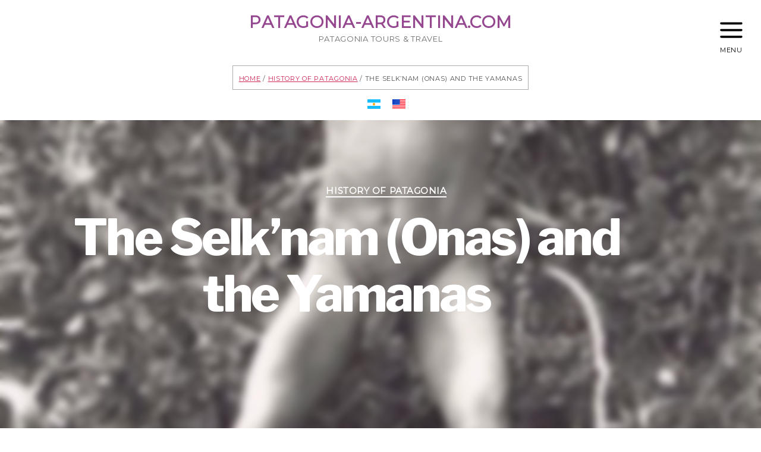

--- FILE ---
content_type: text/html; charset=UTF-8
request_url: https://www.patagonia-argentina.com/en/selknam-onas-yamanas/
body_size: 50317
content:

<!DOCTYPE html><html class="no-js" lang="en-US"><title>The Selk&#8217;nam (Onas) and the Yamanas &#8211; Patagonia-Argentina.Com</title><meta name='robots' content='max-image-preview:large' /><link rel="stylesheet" media="print" onload="this.onload=null;this.media='all';" id="ao_optimized_gfonts" href="https://fonts.googleapis.com/css?family=Libre+Franklin%3A300%2C300i%2C400%2C400i%2C600%2C600i%2C800%2C800i%7CPlayfair+Display%3A400%2C400i%2C700%2C700i%2C900%2C900i%7CSource+Sans+Pro%3A200%2C200i%2C300%2C300i%2C400%2C400i%2C600%2C600i%2C700%2C700i%2C900%2C900i%7COpen+Sans%3A300%2C300i%2C400%2C400i%2C600%2C600i%2C700%2C700i%2C800%2C800i&amp;display=swap"><link rel='dns-prefetch' href='//www.googletagmanager.com' /><link rel='dns-prefetch' href='//pagead2.googlesyndication.com' /><link rel='dns-prefetch' href='//unpkg.com' /><link href='https://www.googletagmanager.com' rel='preconnect' /><link href='https://pagead2.googlesyndication.com' rel='preconnect' /><link href='https://fonts.googleapis.com' rel='preconnect' /><link href='https://fonts.gstatic.com' crossorigin='anonymous' rel='preconnect' /><link rel="alternate" title="oEmbed (JSON)" type="application/json+oembed" href="https://www.patagonia-argentina.com/en/wp-json/oembed/1.0/embed?url=https%3A%2F%2Fwww.patagonia-argentina.com%2Fen%2Fselknam-onas-yamanas%2F" /><link rel="alternate" title="oEmbed (XML)" type="text/xml+oembed" href="https://www.patagonia-argentina.com/en/wp-json/oembed/1.0/embed?url=https%3A%2F%2Fwww.patagonia-argentina.com%2Fen%2Fselknam-onas-yamanas%2F&#038;format=xml" /><style id='wp-img-auto-sizes-contain-inline-css'>img:is([sizes=auto i],[sizes^="auto," i]){contain-intrinsic-size:3000px 1500px}
/*# sourceURL=wp-img-auto-sizes-contain-inline-css */</style><style id='wp-block-library-inline-css'>:root{--wp-block-synced-color:#7a00df;--wp-block-synced-color--rgb:122,0,223;--wp-bound-block-color:var(--wp-block-synced-color);--wp-editor-canvas-background:#ddd;--wp-admin-theme-color:#007cba;--wp-admin-theme-color--rgb:0,124,186;--wp-admin-theme-color-darker-10:#006ba1;--wp-admin-theme-color-darker-10--rgb:0,107,160.5;--wp-admin-theme-color-darker-20:#005a87;--wp-admin-theme-color-darker-20--rgb:0,90,135;--wp-admin-border-width-focus:2px}@media (min-resolution:192dpi){:root{--wp-admin-border-width-focus:1.5px}}.wp-element-button{cursor:pointer}:root .has-very-light-gray-background-color{background-color:#eee}:root .has-very-dark-gray-background-color{background-color:#313131}:root .has-very-light-gray-color{color:#eee}:root .has-very-dark-gray-color{color:#313131}:root .has-vivid-green-cyan-to-vivid-cyan-blue-gradient-background{background:linear-gradient(135deg,#00d084,#0693e3)}:root .has-purple-crush-gradient-background{background:linear-gradient(135deg,#34e2e4,#4721fb 50%,#ab1dfe)}:root .has-hazy-dawn-gradient-background{background:linear-gradient(135deg,#faaca8,#dad0ec)}:root .has-subdued-olive-gradient-background{background:linear-gradient(135deg,#fafae1,#67a671)}:root .has-atomic-cream-gradient-background{background:linear-gradient(135deg,#fdd79a,#004a59)}:root .has-nightshade-gradient-background{background:linear-gradient(135deg,#330968,#31cdcf)}:root .has-midnight-gradient-background{background:linear-gradient(135deg,#020381,#2874fc)}:root{--wp--preset--font-size--normal:16px;--wp--preset--font-size--huge:42px}.has-regular-font-size{font-size:1em}.has-larger-font-size{font-size:2.625em}.has-normal-font-size{font-size:var(--wp--preset--font-size--normal)}.has-huge-font-size{font-size:var(--wp--preset--font-size--huge)}.has-text-align-center{text-align:center}.has-text-align-left{text-align:left}.has-text-align-right{text-align:right}.has-fit-text{white-space:nowrap!important}#end-resizable-editor-section{display:none}.aligncenter{clear:both}.items-justified-left{justify-content:flex-start}.items-justified-center{justify-content:center}.items-justified-right{justify-content:flex-end}.items-justified-space-between{justify-content:space-between}.screen-reader-text{border:0;clip-path:inset(50%);height:1px;margin:-1px;overflow:hidden;padding:0;position:absolute;width:1px;word-wrap:normal!important}.screen-reader-text:focus{background-color:#ddd;clip-path:none;color:#444;display:block;font-size:1em;height:auto;left:5px;line-height:normal;padding:15px 23px 14px;text-decoration:none;top:5px;width:auto;z-index:100000}html :where(.has-border-color){border-style:solid}html :where([style*=border-top-color]){border-top-style:solid}html :where([style*=border-right-color]){border-right-style:solid}html :where([style*=border-bottom-color]){border-bottom-style:solid}html :where([style*=border-left-color]){border-left-style:solid}html :where([style*=border-width]){border-style:solid}html :where([style*=border-top-width]){border-top-style:solid}html :where([style*=border-right-width]){border-right-style:solid}html :where([style*=border-bottom-width]){border-bottom-style:solid}html :where([style*=border-left-width]){border-left-style:solid}html :where(img[class*=wp-image-]){height:auto;max-width:100%}:where(figure){margin:0 0 1em}html :where(.is-position-sticky){--wp-admin--admin-bar--position-offset:var(--wp-admin--admin-bar--height,0px)}@media screen and (max-width:600px){html :where(.is-position-sticky){--wp-admin--admin-bar--position-offset:0px}}

/*# sourceURL=wp-block-library-inline-css */</style><link rel='stylesheet' id='wc-blocks-style-css' href='https://www.patagonia-argentina.com/wp-content/AutOptimizeCache/css/autoptimize_single_e2d671c403c7e2bd09b3b298c748d0db.css?ver=wc-10.4.3' media='all' /><style id='global-styles-inline-css'>:root{--wp--preset--aspect-ratio--square: 1;--wp--preset--aspect-ratio--4-3: 4/3;--wp--preset--aspect-ratio--3-4: 3/4;--wp--preset--aspect-ratio--3-2: 3/2;--wp--preset--aspect-ratio--2-3: 2/3;--wp--preset--aspect-ratio--16-9: 16/9;--wp--preset--aspect-ratio--9-16: 9/16;--wp--preset--color--black: #000000;--wp--preset--color--cyan-bluish-gray: #abb8c3;--wp--preset--color--white: #ffffff;--wp--preset--color--pale-pink: #f78da7;--wp--preset--color--vivid-red: #cf2e2e;--wp--preset--color--luminous-vivid-orange: #ff6900;--wp--preset--color--luminous-vivid-amber: #fcb900;--wp--preset--color--light-green-cyan: #7bdcb5;--wp--preset--color--vivid-green-cyan: #00d084;--wp--preset--color--pale-cyan-blue: #8ed1fc;--wp--preset--color--vivid-cyan-blue: #0693e3;--wp--preset--color--vivid-purple: #9b51e0;--wp--preset--color--accent: #426def;--wp--preset--color--primary: #000000;--wp--preset--color--secondary: #6d6d6d;--wp--preset--color--subtle-background: #dbdbdb;--wp--preset--color--background: #ffffff;--wp--preset--gradient--vivid-cyan-blue-to-vivid-purple: linear-gradient(135deg,rgb(6,147,227) 0%,rgb(155,81,224) 100%);--wp--preset--gradient--light-green-cyan-to-vivid-green-cyan: linear-gradient(135deg,rgb(122,220,180) 0%,rgb(0,208,130) 100%);--wp--preset--gradient--luminous-vivid-amber-to-luminous-vivid-orange: linear-gradient(135deg,rgb(252,185,0) 0%,rgb(255,105,0) 100%);--wp--preset--gradient--luminous-vivid-orange-to-vivid-red: linear-gradient(135deg,rgb(255,105,0) 0%,rgb(207,46,46) 100%);--wp--preset--gradient--very-light-gray-to-cyan-bluish-gray: linear-gradient(135deg,rgb(238,238,238) 0%,rgb(169,184,195) 100%);--wp--preset--gradient--cool-to-warm-spectrum: linear-gradient(135deg,rgb(74,234,220) 0%,rgb(151,120,209) 20%,rgb(207,42,186) 40%,rgb(238,44,130) 60%,rgb(251,105,98) 80%,rgb(254,248,76) 100%);--wp--preset--gradient--blush-light-purple: linear-gradient(135deg,rgb(255,206,236) 0%,rgb(152,150,240) 100%);--wp--preset--gradient--blush-bordeaux: linear-gradient(135deg,rgb(254,205,165) 0%,rgb(254,45,45) 50%,rgb(107,0,62) 100%);--wp--preset--gradient--luminous-dusk: linear-gradient(135deg,rgb(255,203,112) 0%,rgb(199,81,192) 50%,rgb(65,88,208) 100%);--wp--preset--gradient--pale-ocean: linear-gradient(135deg,rgb(255,245,203) 0%,rgb(182,227,212) 50%,rgb(51,167,181) 100%);--wp--preset--gradient--electric-grass: linear-gradient(135deg,rgb(202,248,128) 0%,rgb(113,206,126) 100%);--wp--preset--gradient--midnight: linear-gradient(135deg,rgb(2,3,129) 0%,rgb(40,116,252) 100%);--wp--preset--font-size--small: 18px;--wp--preset--font-size--medium: 20px;--wp--preset--font-size--large: 26.25px;--wp--preset--font-size--x-large: 42px;--wp--preset--font-size--normal: 21px;--wp--preset--font-size--larger: 32px;--wp--preset--spacing--20: 0.44rem;--wp--preset--spacing--30: 0.67rem;--wp--preset--spacing--40: 1rem;--wp--preset--spacing--50: 1.5rem;--wp--preset--spacing--60: 2.25rem;--wp--preset--spacing--70: 3.38rem;--wp--preset--spacing--80: 5.06rem;--wp--preset--shadow--natural: 6px 6px 9px rgba(0, 0, 0, 0.2);--wp--preset--shadow--deep: 12px 12px 50px rgba(0, 0, 0, 0.4);--wp--preset--shadow--sharp: 6px 6px 0px rgba(0, 0, 0, 0.2);--wp--preset--shadow--outlined: 6px 6px 0px -3px rgb(255, 255, 255), 6px 6px rgb(0, 0, 0);--wp--preset--shadow--crisp: 6px 6px 0px rgb(0, 0, 0);}:where(.is-layout-flex){gap: 0.5em;}:where(.is-layout-grid){gap: 0.5em;}body .is-layout-flex{display: flex;}.is-layout-flex{flex-wrap: wrap;align-items: center;}.is-layout-flex > :is(*, div){margin: 0;}body .is-layout-grid{display: grid;}.is-layout-grid > :is(*, div){margin: 0;}:where(.wp-block-columns.is-layout-flex){gap: 2em;}:where(.wp-block-columns.is-layout-grid){gap: 2em;}:where(.wp-block-post-template.is-layout-flex){gap: 1.25em;}:where(.wp-block-post-template.is-layout-grid){gap: 1.25em;}.has-black-color{color: var(--wp--preset--color--black) !important;}.has-cyan-bluish-gray-color{color: var(--wp--preset--color--cyan-bluish-gray) !important;}.has-white-color{color: var(--wp--preset--color--white) !important;}.has-pale-pink-color{color: var(--wp--preset--color--pale-pink) !important;}.has-vivid-red-color{color: var(--wp--preset--color--vivid-red) !important;}.has-luminous-vivid-orange-color{color: var(--wp--preset--color--luminous-vivid-orange) !important;}.has-luminous-vivid-amber-color{color: var(--wp--preset--color--luminous-vivid-amber) !important;}.has-light-green-cyan-color{color: var(--wp--preset--color--light-green-cyan) !important;}.has-vivid-green-cyan-color{color: var(--wp--preset--color--vivid-green-cyan) !important;}.has-pale-cyan-blue-color{color: var(--wp--preset--color--pale-cyan-blue) !important;}.has-vivid-cyan-blue-color{color: var(--wp--preset--color--vivid-cyan-blue) !important;}.has-vivid-purple-color{color: var(--wp--preset--color--vivid-purple) !important;}.has-black-background-color{background-color: var(--wp--preset--color--black) !important;}.has-cyan-bluish-gray-background-color{background-color: var(--wp--preset--color--cyan-bluish-gray) !important;}.has-white-background-color{background-color: var(--wp--preset--color--white) !important;}.has-pale-pink-background-color{background-color: var(--wp--preset--color--pale-pink) !important;}.has-vivid-red-background-color{background-color: var(--wp--preset--color--vivid-red) !important;}.has-luminous-vivid-orange-background-color{background-color: var(--wp--preset--color--luminous-vivid-orange) !important;}.has-luminous-vivid-amber-background-color{background-color: var(--wp--preset--color--luminous-vivid-amber) !important;}.has-light-green-cyan-background-color{background-color: var(--wp--preset--color--light-green-cyan) !important;}.has-vivid-green-cyan-background-color{background-color: var(--wp--preset--color--vivid-green-cyan) !important;}.has-pale-cyan-blue-background-color{background-color: var(--wp--preset--color--pale-cyan-blue) !important;}.has-vivid-cyan-blue-background-color{background-color: var(--wp--preset--color--vivid-cyan-blue) !important;}.has-vivid-purple-background-color{background-color: var(--wp--preset--color--vivid-purple) !important;}.has-black-border-color{border-color: var(--wp--preset--color--black) !important;}.has-cyan-bluish-gray-border-color{border-color: var(--wp--preset--color--cyan-bluish-gray) !important;}.has-white-border-color{border-color: var(--wp--preset--color--white) !important;}.has-pale-pink-border-color{border-color: var(--wp--preset--color--pale-pink) !important;}.has-vivid-red-border-color{border-color: var(--wp--preset--color--vivid-red) !important;}.has-luminous-vivid-orange-border-color{border-color: var(--wp--preset--color--luminous-vivid-orange) !important;}.has-luminous-vivid-amber-border-color{border-color: var(--wp--preset--color--luminous-vivid-amber) !important;}.has-light-green-cyan-border-color{border-color: var(--wp--preset--color--light-green-cyan) !important;}.has-vivid-green-cyan-border-color{border-color: var(--wp--preset--color--vivid-green-cyan) !important;}.has-pale-cyan-blue-border-color{border-color: var(--wp--preset--color--pale-cyan-blue) !important;}.has-vivid-cyan-blue-border-color{border-color: var(--wp--preset--color--vivid-cyan-blue) !important;}.has-vivid-purple-border-color{border-color: var(--wp--preset--color--vivid-purple) !important;}.has-vivid-cyan-blue-to-vivid-purple-gradient-background{background: var(--wp--preset--gradient--vivid-cyan-blue-to-vivid-purple) !important;}.has-light-green-cyan-to-vivid-green-cyan-gradient-background{background: var(--wp--preset--gradient--light-green-cyan-to-vivid-green-cyan) !important;}.has-luminous-vivid-amber-to-luminous-vivid-orange-gradient-background{background: var(--wp--preset--gradient--luminous-vivid-amber-to-luminous-vivid-orange) !important;}.has-luminous-vivid-orange-to-vivid-red-gradient-background{background: var(--wp--preset--gradient--luminous-vivid-orange-to-vivid-red) !important;}.has-very-light-gray-to-cyan-bluish-gray-gradient-background{background: var(--wp--preset--gradient--very-light-gray-to-cyan-bluish-gray) !important;}.has-cool-to-warm-spectrum-gradient-background{background: var(--wp--preset--gradient--cool-to-warm-spectrum) !important;}.has-blush-light-purple-gradient-background{background: var(--wp--preset--gradient--blush-light-purple) !important;}.has-blush-bordeaux-gradient-background{background: var(--wp--preset--gradient--blush-bordeaux) !important;}.has-luminous-dusk-gradient-background{background: var(--wp--preset--gradient--luminous-dusk) !important;}.has-pale-ocean-gradient-background{background: var(--wp--preset--gradient--pale-ocean) !important;}.has-electric-grass-gradient-background{background: var(--wp--preset--gradient--electric-grass) !important;}.has-midnight-gradient-background{background: var(--wp--preset--gradient--midnight) !important;}.has-small-font-size{font-size: var(--wp--preset--font-size--small) !important;}.has-medium-font-size{font-size: var(--wp--preset--font-size--medium) !important;}.has-large-font-size{font-size: var(--wp--preset--font-size--large) !important;}.has-x-large-font-size{font-size: var(--wp--preset--font-size--x-large) !important;}
/*# sourceURL=global-styles-inline-css */</style><style id='classic-theme-styles-inline-css'>/*! This file is auto-generated */
.wp-block-button__link{color:#fff;background-color:#32373c;border-radius:9999px;box-shadow:none;text-decoration:none;padding:calc(.667em + 2px) calc(1.333em + 2px);font-size:1.125em}.wp-block-file__button{background:#32373c;color:#fff;text-decoration:none}
/*# sourceURL=/wp-includes/css/classic-themes.min.css */</style><link rel='stylesheet' id='editorskit-frontend-css' href='https://www.patagonia-argentina.com/wp-content/AutOptimizeCache/css/autoptimize_single_2a04ad21fcc56fb4391e9d70eab731c2.css?ver=new' media='all' /><link rel='stylesheet' id='contact-form-7-css' href='https://www.patagonia-argentina.com/wp-content/AutOptimizeCache/css/autoptimize_single_64ac31699f5326cb3c76122498b76f66.css?ver=6.1.4' media='all' /><link rel='stylesheet' id='woocommerce-layout-css' href='https://www.patagonia-argentina.com/wp-content/AutOptimizeCache/css/autoptimize_single_e98f5279cacaef826050eb2595082e77.css?ver=10.4.3' media='all' /><link rel='stylesheet' id='woocommerce-smallscreen-css' href='https://www.patagonia-argentina.com/wp-content/AutOptimizeCache/css/autoptimize_single_59d266c0ea580aae1113acb3761f7ad5.css?ver=10.4.3' media='only screen and (max-width: 768px)' /><link rel='stylesheet' id='woocommerce-general-css' href='https://www.patagonia-argentina.com/wp-content/AutOptimizeCache/css/autoptimize_single_b3f44a0144e17f074064cc11e583bb93.css?ver=10.4.3' media='all' /><style id='woocommerce-inline-inline-css'>.woocommerce form .form-row .required { visibility: visible; }
/*# sourceURL=woocommerce-inline-inline-css */</style><link rel='stylesheet' id='swiper-css' href='https://unpkg.com/swiper/swiper-bundle.min.css' media='all' /><link rel='stylesheet' id='parent-css' href='https://www.patagonia-argentina.com/wp-content/AutOptimizeCache/css/autoptimize_single_1217b9a19e517ffc4091f36ec2c8121f.css?ver=b9593d8334ddd1c307d52d3b9d13da57' media='all' /><link rel='stylesheet' id='twentytwenty-style-css' href='https://www.patagonia-argentina.com/wp-content/AutOptimizeCache/css/autoptimize_single_77bba6579af637c0dc6407c2961933e7.css?ver=3.2' media='all' /><link rel='stylesheet' id='twentytwenty-fonts-css' href='https://www.patagonia-argentina.com/wp-content/AutOptimizeCache/css/autoptimize_single_e6f251e669f2595623f05b4f938a747a.css?ver=3.2' media='all' /><link rel='stylesheet' id='twentytwenty-print-style-css' href='https://www.patagonia-argentina.com/wp-content/AutOptimizeCache/css/autoptimize_single_96fcf2df63b61be32541d1f3a39a3a60.css?ver=3.2' media='print' /><link rel='stylesheet' id='wp-pagenavi-css' href='https://www.patagonia-argentina.com/wp-content/AutOptimizeCache/css/autoptimize_single_73d29ecb3ae4eb2b78712fab3a46d32d.css?ver=2.70' media='all' /> <script crossorigin="anonymous" src="https://pagead2.googlesyndication.com/pagead/js/adsbygoogle.js?client=ca-pub-3765328043485122" id="google-adsense-js" async data-wp-strategy="async"></script> <script src="https://www.patagonia-argentina.com/wp-includes/js/jquery/jquery.min.js?ver=3.7.1" id="jquery-core-js"></script> <script id="wc-add-to-cart-js-extra">var wc_add_to_cart_params = {"ajax_url":"/wp-admin/admin-ajax.php","wc_ajax_url":"/en/?wc-ajax=%%endpoint%%","i18n_view_cart":"View cart","cart_url":"https://www.patagonia-argentina.com/en","is_cart":"","cart_redirect_after_add":"no"};
//# sourceURL=wc-add-to-cart-js-extra</script> <script id="woocommerce-js-extra">var woocommerce_params = {"ajax_url":"/wp-admin/admin-ajax.php","wc_ajax_url":"/en/?wc-ajax=%%endpoint%%","i18n_password_show":"Show password","i18n_password_hide":"Hide password"};
//# sourceURL=woocommerce-js-extra</script> <script src="https://unpkg.com/swiper/swiper-bundle.min.js" id="swiper-js"></script> <link rel="https://api.w.org/" href="https://www.patagonia-argentina.com/en/wp-json/" /><link rel="alternate" title="JSON" type="application/json" href="https://www.patagonia-argentina.com/en/wp-json/wp/v2/posts/3501" /><link rel="EditURI" type="application/rsd+xml" title="RSD" href="https://www.patagonia-argentina.com/xmlrpc.php?rsd" /><link rel="canonical" href="https://www.patagonia-argentina.com/en/selknam-onas-yamanas/" /><link rel='shortlink' href='https://www.patagonia-argentina.com/en/?p=3501' /><meta name="generator" content="qTranslate-XT 3.16.1" /><link hreflang="es" href="https://www.patagonia-argentina.com/selknam-onas-yamanas/" rel="alternate" /><link hreflang="en" href="https://www.patagonia-argentina.com/en/selknam-onas-yamanas/" rel="alternate" /><link hreflang="x-default" href="https://www.patagonia-argentina.com/selknam-onas-yamanas/" rel="alternate" /> <script>document.documentElement.className = document.documentElement.className.replace( 'no-js', 'js' );
//# sourceURL=twentytwenty_no_js_class</script> <noscript><style>.woocommerce-product-gallery{ opacity: 1 !important; }</style></noscript><style id="custom-background-css">body.custom-background { background-color: #ffffff; }</style><link rel="icon" href="https://www.patagonia-argentina.com/wp-content/uploads/2023/10/cropped-favicon-32x32.png" sizes="32x32" /><link rel="icon" href="https://www.patagonia-argentina.com/wp-content/uploads/2023/10/cropped-favicon-192x192.png" sizes="192x192" /><link rel="apple-touch-icon" href="https://www.patagonia-argentina.com/wp-content/uploads/2023/10/cropped-favicon-180x180.png" /><meta name="msapplication-TileImage" content="https://www.patagonia-argentina.com/wp-content/uploads/2023/10/cropped-favicon-270x270.png" /><link rel='dns-prefetch' href='//fonts.googleapis.com' /><link href='https://fonts.gstatic.com' crossorigin rel='preconnect' /><meta charset="UTF-8"><meta name="viewport" content="width=device-width, initial-scale=1.0" ><link rel="profile" href="https://gmpg.org/xfn/11"><meta name="ahrefs-site-verification" content="12c1e606a83aeee73e601a0ad145850f5eb3217090079e78a3b56a5c38aa05ca"><link rel='stylesheet' id='yarppRelatedCss-css' href='https://www.patagonia-argentina.com/wp-content/AutOptimizeCache/css/autoptimize_single_825acc65c7a3728f76a5b39cdc177e6f.css?ver=5.30.11' media='all' /></head><body class="wp-singular post-template-default single single-post postid-3501 single-format-standard custom-background wp-embed-responsive wp-theme-twentytwenty wp-child-theme-Patatwenty template-cover theme-twentytwenty woocommerce-no-js singular enable-search-modal missing-post-thumbnail has-single-pagination showing-comments hide-avatars footer-top-visible en"  > <a class="skip-link screen-reader-text" href="#site-content">Skip to the content</a><header id="site-header" class="header-footer-group" role="banner"><div id="totp"></div><div class="header-titles"><div class="boxset"></div><div class="site-branding-wrapper"><div class='site-title faux-heading'>Patagonia-Argentina.Com</div><div class="site-description">Patagonia Tours &amp; Travel</div></div><div class="boxset"><div class="benu-bobil"> <button class="toggle nav-toggle mobile-nav-toggle" data-toggle-target=".menu-modal"  data-toggle-body-class="showing-menu-modal" aria-expanded="false" data-set-focus=".close-nav-toggle"> <span class="toggle-inner"> <span class="toggle-icon"> <svg class="svg-icon" aria-hidden="true" role="img" focusable="false" xmlns="http://www.w3.org/2000/svg" width="60" height="45" viewBox="0 0 24 24" fill="none" stroke="currentColor" stroke-width="2" stroke-linecap="round" stroke-linejoin="round"> <line x1="3" y1="12" x2="21" y2="12"></line> <line x1="3" y1="6" x2="21" y2="6"></line> <line x1="3" y1="18" x2="21" y2="18"></line> </svg>menu </span> </span> </button></div></div></div><nav class="woocommerce-breadcrumb" aria-label="Breadcrumb"><a href="https://www.patagonia-argentina.com/en">Home</a>&nbsp;&#47;&nbsp;<a href="https://www.patagonia-argentina.com/en/history-of-patagonia/">History Of Patagonia</a>&nbsp;&#47;&nbsp;The Selk&#8217;nam (Onas) and the Yamanas</nav><ul class="language-chooser language-chooser-image qtranxs_language_chooser" id="qtranslate-chooser"><li class="lang-es"><a href="https://www.patagonia-argentina.com/es/selknam-onas-yamanas/" title="Español (es)" class="qtranxs_image qtranxs_image_es"><img class="qtranxs-flag" src="https://www.patagonia-argentina.com/wp-content/plugins/qtranslate-xt/flags/ar.svg" alt="Español (es)" /><span style="display:none">Español</span></a></li><li class="lang-en active"><a href="https://www.patagonia-argentina.com/en/selknam-onas-yamanas/" title="English (en)" class="qtranxs_image qtranxs_image_en"><img class="qtranxs-flag" src="https://www.patagonia-argentina.com/wp-content/plugins/qtranslate-xt/flags/us.svg" alt="English (en)" /><span style="display:none">English</span></a></li></ul><div class="qtranxs_widget_end"></div></div></header><div class="menu-modal cover-modal header-footer-group" data-modal-target-string=".menu-modal"><div class="menu-modal-inner modal-inner"><div class="menu-wrapper section-inner"><div class="menu-top"> <button class="toggle close-nav-toggle fill-children-current-color" data-toggle-target=".menu-modal" data-toggle-body-class="showing-menu-modal" data-set-focus=".menu-modal"> <span class="toggle-text"></span> <svg class="svg-icon" aria-hidden="true" role="img" focusable="false" xmlns="http://www.w3.org/2000/svg" width="16" height="16" viewBox="0 0 16 16"><polygon fill="" fill-rule="evenodd" points="6.852 7.649 .399 1.195 1.445 .149 7.899 6.602 14.352 .149 15.399 1.195 8.945 7.649 15.399 14.102 14.352 15.149 7.899 8.695 1.445 15.149 .399 14.102" /></svg> </button></div><nav class="mobile-menu" aria-label="Mobile"><ul class="modal-menu reset-list-style"><li id="menu-item-12582" class="travellink menu-item menu-item-type-custom menu-item-object-custom menu-item-has-children menu-item-12582"><a>Tour Destinations</a><ul class="sub-menu"><li id="menu-item-16355" class="menu-item menu-item-type-custom menu-item-object-custom menu-item-16355"><a href="https://www.patagonia-argentina.com/en/destinos/patagonia/">Patagonia</a></li><li id="menu-item-12590" class="menu-item menu-item-type-custom menu-item-object-custom menu-item-12590"><a href="/en/destinos/puerto-iguazu">Iguazu Falls</a></li><li id="menu-item-12593" class="menu-item menu-item-type-custom menu-item-object-custom menu-item-12593"><a href="/en/destinos/buenos-aires">Buenos Aires</a></li><li id="menu-item-15622" class="menu-item menu-item-type-taxonomy menu-item-object-product_tag menu-item-15622"><a href="https://www.patagonia-argentina.com/en/highlights/cruises/">Cruises &#038; Navigations</a></li><li id="menu-item-12583" class="menu-item menu-item-type-custom menu-item-object-custom menu-item-12583"><a href="/en/destinos/el-calafate">El Calafate &#038; Glaciers National Park</a></li><li id="menu-item-12584" class="menu-item menu-item-type-custom menu-item-object-custom menu-item-12584"><a href="/en/destinos/ushuaia">Ushuaia, Tierra del Fuego</a></li><li id="menu-item-12585" class="menu-item menu-item-type-custom menu-item-object-custom menu-item-12585"><a href="/en/destinos/puerto-madryn">Valdés Peninsula, Penguins &#038; Whales</a></li><li id="menu-item-12586" class="menu-item menu-item-type-custom menu-item-object-custom menu-item-12586"><a href="/en/destinos/bariloche">Bariloche and Andean Lakes District</a></li><li id="menu-item-12587" class="menu-item menu-item-type-custom menu-item-object-custom menu-item-12587"><a href="/en/destinos/el-chalten">Mt. Fitz Roy Hiking &#8211; El Chaltén</a></li><li id="menu-item-12588" class="menu-item menu-item-type-custom menu-item-object-custom menu-item-12588"><a href="/en/destinos/torres-del-paine">Torres del Paine National Park</a></li><li id="menu-item-16356" class="menu-item menu-item-type-custom menu-item-object-custom menu-item-16356"><a href="https://www.patagonia-argentina.com/en/destinos/">All our Tours</a></li></ul></li><li id="menu-item-12602" class="noss menu-item menu-item-type-custom menu-item-object-custom menu-item-has-children menu-item-12602"><a>The Company</a><ul class="sub-menu"><li id="menu-item-15376" class="menu-item menu-item-type-custom menu-item-object-custom menu-item-15376"><a href="/en/quienes-somos">Our History</a></li><li id="menu-item-15397" class="menu-item menu-item-type-post_type menu-item-object-page menu-item-15397"><a href="https://www.patagonia-argentina.com/en/por-que-elegirnos/">Why choose us?</a></li><li id="menu-item-15377" class="menu-item menu-item-type-custom menu-item-object-custom menu-item-15377"><a href="/en/testimonios">Our Clients Say</a></li></ul></li><li id="menu-item-12560" class="menu-item menu-item-type-custom menu-item-object-custom menu-item-has-children menu-item-12560"><a>Patagonia Info</a><ul class="sub-menu"><li id="menu-item-15359" class="menu-item menu-item-type-post_type menu-item-object-post menu-item-15359"><a href="https://www.patagonia-argentina.com/en/patagonia-the-one-place-in-this-world/">Patagonia: The one place in this world</a></li><li id="menu-item-15361" class="menu-item menu-item-type-taxonomy menu-item-object-category current-post-ancestor current-menu-parent current-post-parent menu-item-15361"><a href="https://www.patagonia-argentina.com/en/history-of-patagonia/">History Of Patagonia</a></li><li id="menu-item-15357" class="menu-item menu-item-type-taxonomy menu-item-object-post_tag menu-item-15357"><a href="https://www.patagonia-argentina.com/en/tag/explorers-and-scientists/">Explorers and Scientists</a></li><li id="menu-item-15358" class="menu-item menu-item-type-taxonomy menu-item-object-post_tag menu-item-15358"><a href="https://www.patagonia-argentina.com/en/tag/mitos-y-leyendas/">Patagonian Myths &amp; Legends</a></li><li id="menu-item-12579" class="menu-item menu-item-type-post_type menu-item-object-post menu-item-12579"><a href="https://www.patagonia-argentina.com/en/patagonian-climate/">Patagonia&#8217;s Climate</a></li><li id="menu-item-16175" class="menu-item menu-item-type-taxonomy menu-item-object-category menu-item-16175"><a href="https://www.patagonia-argentina.com/en/parques-nacionales/">National Parks</a></li><li id="menu-item-12574" class="menu-item menu-item-type-taxonomy menu-item-object-category menu-item-12574"><a href="https://www.patagonia-argentina.com/en/accion/trekking/">Trekking in Patagonia</a></li><li id="menu-item-12576" class="menu-item menu-item-type-taxonomy menu-item-object-category menu-item-12576"><a href="https://www.patagonia-argentina.com/en/accion/esqui/">Skiing in Patagonia</a></li></ul></li><li id="menu-item-12598" class="subscribe menu-item menu-item-type-custom menu-item-object-custom menu-item-has-children menu-item-12598"><a target="_blank">Subscribe</a><ul class="sub-menu"><li id="menu-item-16364" class="menu-item menu-item-type-custom menu-item-object-custom menu-item-16364"><a href="https://www.patagonia-argentina.com/en/listes">Stay up to date with new Patagonia Tours</a></li></ul></li></ul></nav><div class="menu-bottom"><div class="mobile-menu-search-wrapper"><form role="search"  method="get" class="search-form" action="https://www.patagonia-argentina.com/en/"> <label for="search-form-1"> <span class="screen-reader-text"> Search for: </span> <input type="search" id="search-form-1" class="search-field" placeholder="Search &hellip;" value="" name="s" /> </label> <input type="submit" class="search-submit" value="Search" /></form></div><div class="mobile-menu-social-custom"><div class="social-links"> <a class="instagram" href="https://www.instagram.com/patagonia_argentina_com" target="_blank" aria-label="Instagram"> <svg xmlns="http://www.w3.org/2000/svg" fill="currentColor" viewBox="0 0 24 24"> <path d="M7.75 2h8.5A5.75 5.75 0 0 1 22 7.75v8.5A5.75 5.75 0 0 1 16.25 22h-8.5A5.75 5.75 0 0 1 2 16.25v-8.5A5.75 5.75 0 0 1 7.75 2zm0 1.5A4.25 4.25 0 0 0 3.5 7.75v8.5A4.25 4.25 0 0 0 7.75 20.5h8.5a4.25 4.25 0 0 0 4.25-4.25v-8.5A4.25 4.25 0 0 0 16.25 3.5h-8.5zm4.25 4.25a5 5 0 1 1 0 10a5 5 0 0 1 0-10zm0 1.5a3.5 3.5 0 1 0 0 7a3.5 3.5 0 0 0 0-7zm5.75-.75a1.25 1.25 0 1 1 0 2.5a1.25 1.25 0 0 1 0-2.5z"/> </svg> </a> <a class="facebook" href="https://www.facebook.com/patagonialatierracomosoliaser" target="_blank" aria-label="Facebook"> <svg xmlns="http://www.w3.org/2000/svg" fill="currentColor" viewBox="0 0 24 24"> <path d="M13.5 9H15V6h-1.5a3 3 0 0 0-3 3v1.5H9V13h1.5v6H13v-6h1.3l.2-2.5H13V9a.5.5 0 0 1 .5-.5z"/> </svg> </a> <a style="background-color: bisque;" class="gmb" href="https://share.google/xwyVOY2251ZzWIcdI" target="_blank" aria-label="Google My Business"> <svg xmlns="http://www.w3.org/2000/svg" viewBox="0 0 24 24" width="24" height="24"> <path fill="#4285F4" d="M23.49 12.27c0-.79-.07-1.54-.2-2.27H12v4.3h6.48c-.28 1.48-1.12 2.73-2.38 3.58v2.98h3.85c2.25-2.08 3.54-5.15 3.54-8.59z"/> <path fill="#34A853" d="M12 24c3.24 0 5.95-1.07 7.93-2.91l-3.85-2.98c-1.07.72-2.45 1.15-4.08 1.15-3.14 0-5.8-2.12-6.75-4.97H1.28v3.1C3.24 21.3 7.31 24 12 24z"/> <path fill="#FBBC05" d="M5.25 14.29c-.25-.72-.4-1.49-.4-2.29s.15-1.57.4-2.29v-3.1H1.28A11.98 11.98 0 0 0 0 12c0 1.93.46 3.75 1.28 5.39l3.97-3.1z"/> <path fill="#EA4335" d="M12 4.75c1.76 0 3.34.61 4.59 1.8l3.43-3.43C17.95 1.14 15.24 0 12 0 7.31 0 3.24 2.7 1.28 6.61l3.97 3.1C6.2 6.87 8.86 4.75 12 4.75z"/> </svg> </a></div></div><p style="text-align:center;font-size:1.2rem">&copy; 1999 - 2026 Patagonia-Argentina.com</p></div></div></div></div></div><main id="site-content" role="main" class=""><article class="post-3501 post type-post status-publish format-standard category-historia-patagonia tag-aborigenes" id="post-3501"><div class="cover-header bg-image bg-attachment-fixed"style="background-image: url('https://www.patagonia-argentina.com/images/fitzroy_fueguinos.jpg');"><div class="cover-header-inner-wrapper screen-height"><div class="cover-header-inner"><div class="cover-color-overlay color-accent opacity-5" style="color: #8e0026;"></div><header class="entry-header has-text-align-center"><div class="entry-header-inner  medium"><div class="entry-categories"> <span class="screen-reader-text">Categories</span><div class="entry-categories-inner"> <a href="https://www.patagonia-argentina.com/en/history-of-patagonia/" rel="category tag">History Of Patagonia</a></div></div><h1 class="entry-title">The Selk&#8217;nam (Onas) and the Yamanas</h1></div></header></div></div></div><div class="post-inner" id="post-inner"><div class="entry-content"><h2><em>The island of  Tierra del Fuego was inhabited by two large groups of aborigines: the Selk&#8217;nam on the mainland, and Yámana, who lived most of the time on canoes in the canals and the coast.</em></h2><p><img decoding="async"  title="Ona hunting. " src="/images/fitzroy_fueguinos.jpg" alt="Ona hunting. " width="170" height="240" align="right" hspace="5" vspace="5" /></p><p><strong>The Selk&#8217;nam, better know as onas, </strong>belonged to the Tehuelche race. They excelled as hunters of guanacos, on which they based their economy.</p><p>Body paint was one of their most important cultural expressions, as well as the male initiation through the Hain Rite.</p><p>They did not have chiefs, only an elite of &#8220;shamanes&#8221;, wise men and prophets that enjoyed privileges and social recognition, inspired in the fear of the supernatural.</p><p>They did not have a structured religion and feared death by sorcery.</p><p>The estimated population before the European arrival was estimated in 10,000 in the whole island (17<sup>th</sup>. Century). But in 1919, 50 years after the white settlement in Tierra del Fuego, there were only 350 natives left. At present this race does not exist. <strong>The last direct descendant of the onas died a few years back.</strong></p><p>The <strong>yámanas</strong> lived on the coast and islands of the canals of Tierra del <img decoding="async" style="margin: 5px;" title="Yamana Indian in his canoe." src="/images/fitzroy_canoa.jpg" alt="Yamana Indian in his canoe." width="240" height="170" align="left" hspace="5" vspace="5" />Fuego. They fed with mollusks, mussels, crabs and fish. They moved in canoes made with bark. The canoe carried the whole family on board, while the man with harpoon in hand waited for the prey, the woman rowed and the children kept a fire burning in the canoe on a base of soil and stones. They lived in huts made with branches, that had an excavation in its center, so they were semi-underground. They wore seal or otter skins.</p><div class="post-meta-wrapper post-meta-single post-meta-single-bottom"><ul class="post-meta"><li class="post-categories meta-wrapper"> <span class="meta-icon"> <span class="screen-reader-text">Categories</span> <svg class="svg-icon" aria-hidden="true" role="img" focusable="false" xmlns="http://www.w3.org/2000/svg" width="20" height="19" viewBox="0 0 20 19"><path fill="" d="M2.8,1.85 C2.275329,1.85 1.85,2.27532949 1.85,2.8 L1.85,15.4 C1.85,15.9246705 2.275329,16.35 2.8,16.35 L17.2,16.35 C17.724671,16.35 18.15,15.9246705 18.15,15.4 L18.15,5.5 C18.15,4.97532949 17.724671,4.55 17.2,4.55 L9.1,4.55 C8.8158,4.55 8.550403,4.40796403 8.392757,4.17149517 L6.845094,1.85 L2.8,1.85 Z M17.2,2.85 C18.663555,2.85 19.85,4.03644541 19.85,5.5 L19.85,15.4 C19.85,16.8635546 18.663555,18.05 17.2,18.05 L2.8,18.05 C1.336445,18.05 0.15,16.8635546 0.15,15.4 L0.15,2.8 C0.15,1.33644541 1.336445,0.15 2.8,0.15 L7.3,0.15 C7.5842,0.15 7.849597,0.292035965 8.007243,0.528504833 L9.554906,2.85 L17.2,2.85 Z" /></svg> </span> <span class="meta-text"> In <a href="https://www.patagonia-argentina.com/en/history-of-patagonia/" rel="category tag">History Of Patagonia</a> </span></li><li class="post-tags meta-wrapper"> <span class="meta-icon"> <span class="screen-reader-text">Tags</span><svg class="svg-icon" aria-hidden="true" role="img" focusable="false" xmlns="http://www.w3.org/2000/svg" width="18" height="18" viewBox="0 0 18 18"><path fill="" d="M15.4496399,8.42490555 L8.66109799,1.63636364 L1.63636364,1.63636364 L1.63636364,8.66081885 L8.42522727,15.44178 C8.57869221,15.5954158 8.78693789,15.6817418 9.00409091,15.6817418 C9.22124393,15.6817418 9.42948961,15.5954158 9.58327627,15.4414581 L15.4486339,9.57610048 C15.7651495,9.25692435 15.7649133,8.74206554 15.4496399,8.42490555 Z M16.6084423,10.7304545 L10.7406818,16.59822 C10.280287,17.0591273 9.65554997,17.3181054 9.00409091,17.3181054 C8.35263185,17.3181054 7.72789481,17.0591273 7.26815877,16.5988788 L0.239976954,9.57887876 C0.0863319284,9.4254126 0,9.21716044 0,9 L0,0.818181818 C0,0.366312477 0.366312477,0 0.818181818,0 L9,0 C9.21699531,0 9.42510306,0.0862010512 9.57854191,0.239639906 L16.6084423,7.26954545 C17.5601275,8.22691012 17.5601275,9.77308988 16.6084423,10.7304545 Z M5,6 C4.44771525,6 4,5.55228475 4,5 C4,4.44771525 4.44771525,4 5,4 C5.55228475,4 6,4.44771525 6,5 C6,5.55228475 5.55228475,6 5,6 Z" /></svg> </span> <span class="meta-text  "> <a href="https://www.patagonia-argentina.com/en/tag/aborigenes/">Aborigines</a> </span></li></ul></div><div class='yarpp yarpp-related yarpp-related-website yarpp-template-list'><h2>Related content</h2><ul><li><a href="https://www.patagonia-argentina.com/en/patagonia-name/" rel="bookmark" title="The Patagonia name">The Patagonia name</a></li><li><a href="https://www.patagonia-argentina.com/en/patagonia-the-primitive/" rel="bookmark" title="Patagonia&#8217;s People: The primitive">Patagonia&#8217;s People: The primitive</a></li><li><a href="https://www.patagonia-argentina.com/en/tours/tierra-del-fuego-the-end-of-the-world/" rel="bookmark" title="Tierra del Fuego: the End of the World">Tierra del Fuego: the End of the World</a></li><li><a href="https://www.patagonia-argentina.com/en/end-of-the-world-train/" rel="bookmark" title="The train of the End of the World">The train of the End of the World</a></li><li><a href="https://www.patagonia-argentina.com/en/patagonia-people/" rel="bookmark" title="Who populated Patagonia">Who populated Patagonia</a></li></ul></div></div></div></article><div id="newwidyets"><div class="swiper-container"><div class="swiper-wrapper"><div class="swiper-slide"><li class="product type-product post-13159 status-publish first instock product_cat-paquetes-de-viaje product_tag-canal-beagle product_tag-cruceros product_tag-glaciar-perito-moreno product_tag-lago-argentino product_tag-lago-escondido product_tag-parque-nacional-iguazu product_tag-parque-nacional-los-glaciares product_tag-parque-nacional-tierra-del-fuego product_tag-tango product_tag-tren-del-fin-del-mundo has-post-thumbnail shipping-taxable purchasable product-type-variable archibald-item"> <a href="https://www.patagonia-argentina.com/en/tours/absolute-argentina/" class="woocommerce-LoopProduct-link woocommerce-loop-product__link"><h2 class="woocommerce-loop-product__title">Absolute Argentina</h2><img width="450" height="360" src="https://www.patagonia-argentina.com/wp-content/uploads/2024/09/487_3-450x360.jpg" class="attachment-woocommerce_thumbnail size-woocommerce_thumbnail" alt="Absolute Argentina" decoding="async" fetchpriority="high" /> <span class="price"><span class="woocommerce-Price-amount amount" aria-hidden="true"><bdi><span class="woocommerce-Price-currencySymbol">&#36;</span>&nbsp;2.690,00</bdi></span> <span aria-hidden="true">&ndash;</span> <span class="woocommerce-Price-amount amount" aria-hidden="true"><bdi><span class="woocommerce-Price-currencySymbol">&#36;</span>&nbsp;5.350,00</bdi></span><span class="screen-reader-text">Price range: &#36;&nbsp;2.690,00 through &#36;&nbsp;5.350,00</span></span><div class='fichens'><strong>Duration: </strong>13 days. <br> <span class="product-pa_destinos"><strong>Destinations:</strong> Buenos Aires, El Calafate, Patagonia, Puerto Iguazú, Ushuaia</span>.<br> <span class="product-product_tag"><strong>Highlights:</strong> Beagle Channel, Cruises &amp; Navigation, Perito Moreno Glacier, Lake Argentino, Lake Escondido, Iguazu National Park, The Glaciers National Park, Tierra del Fuego National Park, Tango, Train of the End of the World</span>.<br><br><strong>This tour is available all year round and departs daily.</strong><br></div></a><div class="woocommerce-product-details__short-description">A 13-day journey across landscapes so distinct they appear drawn from different worlds: the vibrant rhythm of cosmopolitan Buenos Aires, the timeless ice of the Perito Moreno Glacier, the remote stillness of Ushuaia — known as the End of the World — and the lush vastness of Iguazú...</div></li></div><div class="swiper-slide"><li class="product type-product post-13145 status-publish first instock product_cat-paquetes-de-viaje product_tag-aventura product_tag-canal-beagle product_tag-el-chalten product_tag-estancias product_tag-glaciar-perito-moreno product_tag-lago-argentino product_tag-lago-escondido product_tag-lago-fagnano product_tag-parque-nacional-los-glaciares product_tag-parque-nacional-tierra-del-fuego product_tag-trekking-senderismo has-post-thumbnail shipping-taxable purchasable product-type-variable archibald-item"> <a href="https://www.patagonia-argentina.com/en/tours/adventures-in-patagonia/" class="woocommerce-LoopProduct-link woocommerce-loop-product__link"><h2 class="woocommerce-loop-product__title">Adventures in Patagonia</h2><img width="450" height="413" src="https://www.patagonia-argentina.com/wp-content/uploads/2024/09/020ftemini-450x413.jpg" class="attachment-woocommerce_thumbnail size-woocommerce_thumbnail" alt="Adventures in Patagonia" decoding="async" loading="lazy" /> <span class="price"><span class="woocommerce-Price-amount amount" aria-hidden="true"><bdi><span class="woocommerce-Price-currencySymbol">&#36;</span>&nbsp;1.550,00</bdi></span> <span aria-hidden="true">&ndash;</span> <span class="woocommerce-Price-amount amount" aria-hidden="true"><bdi><span class="woocommerce-Price-currencySymbol">&#36;</span>&nbsp;2.920,00</bdi></span><span class="screen-reader-text">Price range: &#36;&nbsp;1.550,00 through &#36;&nbsp;2.920,00</span></span><div class='fichens'><strong>Duration: </strong>7 days. <br> <span class="product-pa_destinos"><strong>Destinations:</strong> El Calafate, Patagonia, Ushuaia</span>.<br> <span class="product-product_tag"><strong>Highlights:</strong> Adventure, Beagle Channel, Mt. Fitz Roy, Estancias, Perito Moreno Glacier, Lake Argentino, Lake Escondido, Lake Fagnano, The Glaciers National Park, Tierra del Fuego National Park, Hiking / Trekking</span>.<br><br><strong>This tour is available all year round and departs daily.</strong><br></div></a><div class="woocommerce-product-details__short-description">A trip crafted for active travelers and those in search of genuine adventure. It connects two of Patagonia’s most emblematic destinations: the Perito Moreno Glacier, icon of the southern ice fields, and Tierra del Fuego, the legendary archipelago at the end of the world. In each location, the...</div></li></div><div class="swiper-slide"><li class="product type-product post-12886 status-publish first instock product_cat-paquetes-de-viaje product_tag-cordillera-de-los-andes product_tag-cruceros product_tag-lago-nahuel-huapi product_tag-ruta-de-los-siete-lagos has-post-thumbnail shipping-taxable purchasable product-type-variable archibald-item"> <a href="https://www.patagonia-argentina.com/en/tours/bariloche-the-lakes-capital/" class="woocommerce-LoopProduct-link woocommerce-loop-product__link"><h2 class="woocommerce-loop-product__title">Bariloche, the Lakes Capital</h2><img width="450" height="450" src="https://www.patagonia-argentina.com/wp-content/uploads/2025/01/5sn3mfn7dia-450x450.jpg" class="attachment-woocommerce_thumbnail size-woocommerce_thumbnail" alt="a large body of water surrounded by trees and mountains" decoding="async" loading="lazy" srcset="https://www.patagonia-argentina.com/wp-content/uploads/2025/01/5sn3mfn7dia-450x450.jpg 450w, https://www.patagonia-argentina.com/wp-content/uploads/2025/01/5sn3mfn7dia-150x150.jpg 150w, https://www.patagonia-argentina.com/wp-content/uploads/2025/01/5sn3mfn7dia-100x100.jpg 100w" sizes="auto, (max-width: 450px) 100vw, 450px" /> <span class="price"><span class="woocommerce-Price-amount amount" aria-hidden="true"><bdi><span class="woocommerce-Price-currencySymbol">&#36;</span>&nbsp;610,00</bdi></span> <span aria-hidden="true">&ndash;</span> <span class="woocommerce-Price-amount amount" aria-hidden="true"><bdi><span class="woocommerce-Price-currencySymbol">&#36;</span>&nbsp;1.550,00</bdi></span><span class="screen-reader-text">Price range: &#36;&nbsp;610,00 through &#36;&nbsp;1.550,00</span></span><div class='fichens'><strong>Duration: </strong>5 days. <br> <span class="product-pa_destinos"><strong>Destinations:</strong> Bariloche, Patagonia, San Martín de los Andes, Villa La Angostura</span>.<br> <span class="product-product_tag"><strong>Highlights:</strong> Andes Mountains, Cruises &amp; Navigation, Lake Nahuel Huapi, Seven Lakes Road</span>.<br><br><strong>This tour is available all year round and departs daily.</strong><br></div></a><div class="woocommerce-product-details__short-description">Bariloche is at the heart of the Andean Lakes District. This tour explores its most iconic routes—from the serenity of the Circuito Chico to the sweeping views atop Cerro Campanario, and the ever-changing scenery along the famous Seven Lakes Road. Between outings, there’s time to enjoy regional cuisine,...</div></li></div><div class="swiper-slide"><li class="product type-product post-12914 status-publish first instock product_cat-paquetes-de-viaje product_tag-tango has-post-thumbnail shipping-taxable purchasable product-type-variable archibald-item"> <a href="https://www.patagonia-argentina.com/en/tours/buenos-aires-essential-city/" class="woocommerce-LoopProduct-link woocommerce-loop-product__link"><h2 class="woocommerce-loop-product__title">Buenos Aires, Essential City</h2><img width="450" height="360" src="https://www.patagonia-argentina.com/wp-content/uploads/2024/09/Bue_PtoMadero_Puente_delaMujer-450x360.jpg" class="attachment-woocommerce_thumbnail size-woocommerce_thumbnail" alt="Buenos Aires, Essential City" decoding="async" loading="lazy" /> <span class="price"><span class="woocommerce-Price-amount amount" aria-hidden="true"><bdi><span class="woocommerce-Price-currencySymbol">&#36;</span>&nbsp;610,00</bdi></span> <span aria-hidden="true">&ndash;</span> <span class="woocommerce-Price-amount amount" aria-hidden="true"><bdi><span class="woocommerce-Price-currencySymbol">&#36;</span>&nbsp;1.120,00</bdi></span><span class="screen-reader-text">Price range: &#36;&nbsp;610,00 through &#36;&nbsp;1.120,00</span></span><div class='fichens'><strong>Duration: </strong>4 days. <br> <span class="product-pa_destinos"><strong>Destinations:</strong> Buenos Aires</span>.<br> <span class="product-product_tag"><strong>Highlights:</strong> Tango</span>.<br><br><strong>This tour is available all year round and departs daily.</strong><br></div></a><div class="woocommerce-product-details__short-description">This three-night journey offers a first approach to Buenos Aires, a capital with a distinctly European sensibility. The experience weaves together the contrasting layers of the city: from the colorful façades and working-class spirit of La Boca to the bustling streets and leafy parks of Palermo, a neighborhood...</div></li></div><div class="swiper-slide"><li class="product type-product post-12955 status-publish first instock product_cat-paquetes-de-viaje product_tag-ballenas-y-pinguinos product_tag-peninsula-de-valdes has-post-thumbnail shipping-taxable purchasable product-type-variable archibald-item"> <a href="https://www.patagonia-argentina.com/en/tours/walking-with-penguins/" class="woocommerce-LoopProduct-link woocommerce-loop-product__link"><h2 class="woocommerce-loop-product__title">Walking with penguins</h2><img width="450" height="450" src="https://www.patagonia-argentina.com/wp-content/uploads/2019/02/tombo-7-e1549303976450-450x450.jpg" class="attachment-woocommerce_thumbnail size-woocommerce_thumbnail" alt="Caminando con pingüinos" decoding="async" loading="lazy" srcset="https://www.patagonia-argentina.com/wp-content/uploads/2019/02/tombo-7-e1549303976450-450x450.jpg 450w, https://www.patagonia-argentina.com/wp-content/uploads/2019/02/tombo-7-e1549303976450-150x150.jpg 150w" sizes="auto, (max-width: 450px) 100vw, 450px" /> <span class="price"><span class="woocommerce-Price-amount amount" aria-hidden="true"><bdi><span class="woocommerce-Price-currencySymbol">&#36;</span>&nbsp;480,00</bdi></span> <span aria-hidden="true">&ndash;</span> <span class="woocommerce-Price-amount amount" aria-hidden="true"><bdi><span class="woocommerce-Price-currencySymbol">&#36;</span>&nbsp;880,00</bdi></span><span class="screen-reader-text">Price range: &#36;&nbsp;480,00 through &#36;&nbsp;880,00</span></span><div class='fichens'><strong>Duration: </strong>4 days. <br> <span class="product-pa_destinos"><strong>Destinations:</strong> Patagonia, Puerto Madryn</span>.<br> <span class="product-product_tag"><strong>Highlights:</strong> Penguins and Whales, Valdes Peninsula</span>.<br><br><strong>This tour is available from September up to March and departs daily.</strong><br></div></a><div class="woocommerce-product-details__short-description">A brief yet immersive journey through one of Patagonia’s most emblematic natural sanctuaries. On the Valdés Peninsula—UNESCO World Heritage Site—wildlife thrives across stark, wind-swept plains. Further south, Punta Tombo welcomes nearly a million Magellanic penguins each season. Along narrow paths etched into the steppe, one walks among them—an...</div></li></div><div class="swiper-slide"><li class="product type-product post-13087 status-publish first instock product_cat-paquetes-de-viaje product_tag-parque-nacional-iguazu has-post-thumbnail shipping-taxable purchasable product-type-variable archibald-item"> <a href="https://www.patagonia-argentina.com/en/tours/iguazu-falls-water-magic/" class="woocommerce-LoopProduct-link woocommerce-loop-product__link"><h2 class="woocommerce-loop-product__title">Iguazu Falls, water magic</h2><img width="450" height="360" src="https://www.patagonia-argentina.com/wp-content/uploads/2024/09/igr_cataratas-450x360.jpg" class="attachment-woocommerce_thumbnail size-woocommerce_thumbnail" alt="Iguazu Falls, water magic" decoding="async" loading="lazy" /> <span class="price"><span class="woocommerce-Price-amount amount" aria-hidden="true"><bdi><span class="woocommerce-Price-currencySymbol">&#36;</span>&nbsp;295,00</bdi></span> <span aria-hidden="true">&ndash;</span> <span class="woocommerce-Price-amount amount" aria-hidden="true"><bdi><span class="woocommerce-Price-currencySymbol">&#36;</span>&nbsp;860,00</bdi></span><span class="screen-reader-text">Price range: &#36;&nbsp;295,00 through &#36;&nbsp;860,00</span></span><div class='fichens'><strong>Duration: </strong>4 days. <br> <span class="product-pa_destinos"><strong>Destinations:</strong> Puerto Iguazú</span>.<br> <span class="product-product_tag"><strong>Highlights:</strong> Iguazu National Park</span>.<br><br><strong>This tour is available all year round and departs daily.</strong><br></div></a><div class="woocommerce-product-details__short-description">Staggeringly beautiful and a sensory jolt like no other, Iguazú Falls in northeastern Argentina offer a once-in-a-lifetime experience. Set amid lush subtropical rainforest, these thundering cascades defy description—raw, cinematic, and unforgettable.Read details &rarr;</div></li></div><div class="swiper-slide"><li class="product type-product post-13169 status-publish first instock product_cat-paquetes-de-viaje product_tag-aventura product_tag-trekking-senderismo has-post-thumbnail shipping-taxable purchasable product-type-variable archibald-item"> <a href="https://www.patagonia-argentina.com/en/tours/w-circuit-hiking-torres-del-paine/" class="woocommerce-LoopProduct-link woocommerce-loop-product__link"><h2 class="woocommerce-loop-product__title">W Circuit &#8211; Hiking Torres del Paine</h2><img width="450" height="450" src="https://www.patagonia-argentina.com/wp-content/uploads/2024/09/0base-torres1-768x510-1-450x450.jpg" class="attachment-woocommerce_thumbnail size-woocommerce_thumbnail" alt="W Circuit - Hiking Torres del Paine" decoding="async" loading="lazy" srcset="https://www.patagonia-argentina.com/wp-content/uploads/2024/09/0base-torres1-768x510-1-450x450.jpg 450w, https://www.patagonia-argentina.com/wp-content/uploads/2024/09/0base-torres1-768x510-1-150x150.jpg 150w, https://www.patagonia-argentina.com/wp-content/uploads/2024/09/0base-torres1-768x510-1-100x100.jpg 100w" sizes="auto, (max-width: 450px) 100vw, 450px" /> <span class="price"><span class="woocommerce-Price-amount amount"><bdi><span class="woocommerce-Price-currencySymbol">&#36;</span>&nbsp;1.740,00</bdi></span></span><div class='fichens'><strong>Duration: </strong>5 days. <br> <span class="product-pa_destinos"><strong>Destinations:</strong> Patagonia, Torres del Paine</span>.<br> <span class="product-product_tag"><strong>Highlights:</strong> Adventure, Hiking / Trekking</span>.<br><br><strong>This tour is available from September up to April and departs daily.</strong><br></div></a><div class="woocommerce-product-details__short-description">An in-depth exploration of Torres del Paine National Park awaits, through one of Patagonia’s most iconic hiking experiences. The journey follows the famed W Circuit, named for the shape it traces across the map. Designed for those drawn to remote landscapes and long treks, this 43.5-mile (70 km)...</div></li></div><div class="swiper-slide"><li class="product type-product post-13021 status-publish first instock product_cat-paquetes-de-viaje product_tag-cruceros product_tag-glaciar-perito-moreno product_tag-lago-argentino product_tag-parque-nacional-los-glaciares has-post-thumbnail shipping-taxable purchasable product-type-variable archibald-item"> <a href="https://www.patagonia-argentina.com/en/tours/marpatag-cruise-the-spirit-of-the-glaciers/" class="woocommerce-LoopProduct-link woocommerce-loop-product__link"><h2 class="woocommerce-loop-product__title">&#8221;The spirit of the Glaciers&#8221; Cruise</h2><img width="450" height="450" src="https://www.patagonia-argentina.com/wp-content/uploads/2024/09/5-3-450x450.jpg" class="attachment-woocommerce_thumbnail size-woocommerce_thumbnail" alt="&quot;The spirit of the Glaciers&quot; Cruise" decoding="async" loading="lazy" srcset="https://www.patagonia-argentina.com/wp-content/uploads/2024/09/5-3-450x450.jpg 450w, https://www.patagonia-argentina.com/wp-content/uploads/2024/09/5-3-150x150.jpg 150w, https://www.patagonia-argentina.com/wp-content/uploads/2024/09/5-3-100x100.jpg 100w" sizes="auto, (max-width: 450px) 100vw, 450px" /> <span class="price"><span class="woocommerce-Price-amount amount" aria-hidden="true"><bdi><span class="woocommerce-Price-currencySymbol">&#36;</span>&nbsp;899,00</bdi></span> <span aria-hidden="true">&ndash;</span> <span class="woocommerce-Price-amount amount" aria-hidden="true"><bdi><span class="woocommerce-Price-currencySymbol">&#36;</span>&nbsp;1.399,00</bdi></span><span class="screen-reader-text">Price range: &#36;&nbsp;899,00 through &#36;&nbsp;1.399,00</span></span><div class='fichens'><strong>Duration: </strong>2 days. <br> <span class="product-pa_destinos"><strong>Destinations:</strong> El Calafate, Patagonia</span>.<br> <span class="product-product_tag"><strong>Highlights:</strong> Cruises &amp; Navigation, Perito Moreno Glacier, Lake Argentino, The Glaciers National Park</span>.<br><br><strong>This tour is available from November up to March and departs mondays, wednesdays and fridays.</strong><br></div></a><div class="woocommerce-product-details__short-description">Towering walls more than 50 meters high, deep blue ancient ice, majestic icebergs, and long Patagonian sunsets that set the sky ablaze—followed by nights so clear the Milky Way reflects on the lake. “Spirit of the Glaciers” is a luxury cruise aboard the exclusive Santa Cruz, offering two...</div></li></div><div class="swiper-slide"><li class="product type-product post-13038 status-publish first instock product_cat-paquetes-de-viaje product_tag-cabo-de-hornos product_tag-canal-beagle product_tag-cruceros has-post-thumbnail shipping-taxable purchasable product-type-variable archibald-item"> <a href="https://www.patagonia-argentina.com/en/tours/australis-cruise-ushuaia-punta-arenas/" class="woocommerce-LoopProduct-link woocommerce-loop-product__link"><h2 class="woocommerce-loop-product__title">Australis Cruise: Ushuaia &#8211; Punta Arenas</h2><img width="450" height="450" src="https://www.patagonia-argentina.com/wp-content/uploads/2025/06/DSC_5830-450x450.jpg" class="attachment-woocommerce_thumbnail size-woocommerce_thumbnail" alt="Australis Cruise: Ushuaia - Punta Arenas" decoding="async" loading="lazy" srcset="https://www.patagonia-argentina.com/wp-content/uploads/2025/06/DSC_5830-450x450.jpg 450w, https://www.patagonia-argentina.com/wp-content/uploads/2025/06/DSC_5830-150x150.jpg 150w, https://www.patagonia-argentina.com/wp-content/uploads/2025/06/DSC_5830-100x100.jpg 100w" sizes="auto, (max-width: 450px) 100vw, 450px" /> <span class="price"><span class="woocommerce-Price-amount amount" aria-hidden="true"><bdi><span class="woocommerce-Price-currencySymbol">&#36;</span>&nbsp;2.315,00</bdi></span> <span aria-hidden="true">&ndash;</span> <span class="woocommerce-Price-amount amount" aria-hidden="true"><bdi><span class="woocommerce-Price-currencySymbol">&#36;</span>&nbsp;6.959,00</bdi></span><span class="screen-reader-text">Price range: &#36;&nbsp;2.315,00 through &#36;&nbsp;6.959,00</span></span><div class='fichens'><strong>Duration: </strong>5 days. <br> <span class="product-pa_destinos"><strong>Destinations:</strong> Patagonia, Punta Arenas, Ushuaia</span>.<br> <span class="product-product_tag"><strong>Highlights:</strong> Cape Horn, Beagle Channel, Cruises &amp; Navigation</span>.<br><br><strong>This tour is available from September up to March and departs from september.</strong><br></div></a><div class="woocommerce-product-details__short-description">Cruising the fjords aboard the Mare Australis offers a rare exploration of Patagonia’s far south, through the wild archipelagos of Tierra del Fuego, following routes navigable only by Australis Cruises. The journey retraces the history of Cape Horn and Wulaia Bay—sites shaped by early exploration, indigenous presence, and...</div></li></div><div class="swiper-slide"><li class="product type-product post-12982 status-publish first instock product_cat-paquetes-de-viaje product_tag-aventura product_tag-el-chalten product_tag-glaciar-perito-moreno product_tag-lago-argentino product_tag-parque-nacional-los-glaciares product_tag-trekking-senderismo has-post-thumbnail shipping-taxable purchasable product-type-variable archibald-item"> <a href="https://www.patagonia-argentina.com/en/tours/deep-el-calafate-and-el-chalten/" class="woocommerce-LoopProduct-link woocommerce-loop-product__link"><h2 class="woocommerce-loop-product__title">Deep El Calafate and El Chaltén</h2><img width="450" height="349" src="https://www.patagonia-argentina.com/wp-content/uploads/2024/09/chalten-1-450x349.jpeg" class="attachment-woocommerce_thumbnail size-woocommerce_thumbnail" alt="Deep El Calafate and El Chaltén" decoding="async" loading="lazy" /> <span class="price"><span class="woocommerce-Price-amount amount" aria-hidden="true"><bdi><span class="woocommerce-Price-currencySymbol">&#36;</span>&nbsp;1.590,00</bdi></span> <span aria-hidden="true">&ndash;</span> <span class="woocommerce-Price-amount amount" aria-hidden="true"><bdi><span class="woocommerce-Price-currencySymbol">&#36;</span>&nbsp;2.360,00</bdi></span><span class="screen-reader-text">Price range: &#36;&nbsp;1.590,00 through &#36;&nbsp;2.360,00</span></span><div class='fichens'><strong>Duration: </strong>6 days. <br> <span class="product-pa_destinos"><strong>Destinations:</strong> El Calafate, El Chaltén, Patagonia</span>.<br> <span class="product-product_tag"><strong>Highlights:</strong> Adventure, Mt. Fitz Roy, Perito Moreno Glacier, Lake Argentino, The Glaciers National Park, Hiking / Trekking</span>.<br><br><strong>This tour is available from September up to April and departs daily.</strong><br></div></a><div class="woocommerce-product-details__short-description">Six days in southern Patagonia, shaped by two distinct experiences. In El Calafate, the journey includes a guided trek on the ancient ice of the Perito Moreno Glacier — a physical encounter with one of Nature’s most iconic landmarks. In contrast, El Chaltén offers two full days of...</div></li></div><div class="swiper-slide"><li class="product type-product post-12967 status-publish first instock product_cat-paquetes-de-viaje product_tag-aventura product_tag-el-chalten product_tag-glaciar-perito-moreno product_tag-parque-nacional-los-glaciares product_tag-trekking-senderismo has-post-thumbnail shipping-taxable purchasable product-type-variable archibald-item"> <a href="https://www.patagonia-argentina.com/en/tours/el-calafate-and-el-chalten-express/" class="woocommerce-LoopProduct-link woocommerce-loop-product__link"><h2 class="woocommerce-loop-product__title">El Calafate and El Chaltén</h2><img width="450" height="385" src="https://www.patagonia-argentina.com/wp-content/uploads/2024/09/0Dicovery-Mirador-del-Upsala-31-450x385.jpg" class="attachment-woocommerce_thumbnail size-woocommerce_thumbnail" alt="El Calafate and El Chaltén" decoding="async" loading="lazy" /> <span class="price"><span class="woocommerce-Price-amount amount" aria-hidden="true"><bdi><span class="woocommerce-Price-currencySymbol">&#36;</span>&nbsp;990,00</bdi></span> <span aria-hidden="true">&ndash;</span> <span class="woocommerce-Price-amount amount" aria-hidden="true"><bdi><span class="woocommerce-Price-currencySymbol">&#36;</span>&nbsp;2.180,00</bdi></span><span class="screen-reader-text">Price range: &#36;&nbsp;990,00 through &#36;&nbsp;2.180,00</span></span><div class='fichens'><strong>Duration: </strong>5 days. <br> <span class="product-pa_destinos"><strong>Destinations:</strong> El Calafate, El Chaltén, Patagonia</span>.<br> <span class="product-product_tag"><strong>Highlights:</strong> Adventure, Mt. Fitz Roy, Perito Moreno Glacier, The Glaciers National Park, Hiking / Trekking</span>.<br><br><strong>This tour is available from October up to April and departs daily.</strong><br></div></a><div class="woocommerce-product-details__short-description">A four-day journey that moves between silence and motion in the southern reaches of Patagonia. At Los Glaciares National Park, the Perito Moreno Glacier stands in full view from the walkways, vast and shifting. Aboard the Gourmet Glaciers Experience, the landscape opens further—revealing distant walls of ice, fractured...</div></li></div><div class="swiper-slide"><li class="product type-product post-13181 status-publish first instock product_cat-paquetes-de-viaje product_tag-glaciar-perito-moreno product_tag-lago-argentino product_tag-parque-nacional-los-glaciares product_tag-trekking-senderismo has-post-thumbnail shipping-taxable purchasable product-type-variable archibald-item"> <a href="https://www.patagonia-argentina.com/en/tours/deep-el-calafate-torres-del-paine-national-park/" class="woocommerce-LoopProduct-link woocommerce-loop-product__link"><h2 class="woocommerce-loop-product__title">Deep El Calafate &#038; Torres del Paine National Park</h2><img width="450" height="450" src="https://www.patagonia-argentina.com/wp-content/uploads/2024/09/1cuernossendmirador-1-450x450.jpg" class="attachment-woocommerce_thumbnail size-woocommerce_thumbnail" alt="Deep El Calafate &amp; Torres del Paine National Park" decoding="async" loading="lazy" srcset="https://www.patagonia-argentina.com/wp-content/uploads/2024/09/1cuernossendmirador-1-450x450.jpg 450w, https://www.patagonia-argentina.com/wp-content/uploads/2024/09/1cuernossendmirador-1-150x150.jpg 150w, https://www.patagonia-argentina.com/wp-content/uploads/2024/09/1cuernossendmirador-1-100x100.jpg 100w" sizes="auto, (max-width: 450px) 100vw, 450px" /> <span class="price"><span class="woocommerce-Price-amount amount" aria-hidden="true"><bdi><span class="woocommerce-Price-currencySymbol">&#36;</span>&nbsp;4.190,00</bdi></span> <span aria-hidden="true">&ndash;</span> <span class="woocommerce-Price-amount amount" aria-hidden="true"><bdi><span class="woocommerce-Price-currencySymbol">&#36;</span>&nbsp;6.450,00</bdi></span><span class="screen-reader-text">Price range: &#36;&nbsp;4.190,00 through &#36;&nbsp;6.450,00</span></span><div class='fichens'><strong>Duration: </strong>5 days. <br> <span class="product-pa_destinos"><strong>Destinations:</strong> El Calafate, Patagonia, Torres del Paine</span>.<br> <span class="product-product_tag"><strong>Highlights:</strong> Perito Moreno Glacier, Lake Argentino, The Glaciers National Park, Hiking / Trekking</span>.<br><br><strong>This tour is available from October up to April and departs daily.</strong><br></div></a><div class="woocommerce-product-details__short-description">A remarkable journey that brings together the highlights of Argentine and Chilean Patagonia. It begins with a visit to Los Glaciares National Park, home to the striking Perito Moreno Glacier. The experience culminates deep within Torres del Paine National Park, with two nights at an exclusive all-inclusive lodge—an...</div></li></div><div class="swiper-slide"><li class="product type-product post-12992 status-publish first instock product_cat-paquetes-de-viaje product_tag-glaciar-perito-moreno product_tag-lago-argentino product_tag-parque-nacional-los-glaciares has-post-thumbnail shipping-taxable purchasable product-type-variable archibald-item"> <a href="https://www.patagonia-argentina.com/en/tours/el-calafate-and-torres-del-paine-express/" class="woocommerce-LoopProduct-link woocommerce-loop-product__link"><h2 class="woocommerce-loop-product__title">El Calafate and Torres del Paine</h2><img width="450" height="450" src="https://www.patagonia-argentina.com/wp-content/uploads/2025/01/14wekugae3i-1-450x450.jpg" class="attachment-woocommerce_thumbnail size-woocommerce_thumbnail" alt="a man standing on top of a mountain next to a lake" decoding="async" loading="lazy" srcset="https://www.patagonia-argentina.com/wp-content/uploads/2025/01/14wekugae3i-1-450x450.jpg 450w, https://www.patagonia-argentina.com/wp-content/uploads/2025/01/14wekugae3i-1-150x150.jpg 150w, https://www.patagonia-argentina.com/wp-content/uploads/2025/01/14wekugae3i-1-100x100.jpg 100w" sizes="auto, (max-width: 450px) 100vw, 450px" /> <span class="price"><span class="woocommerce-Price-amount amount" aria-hidden="true"><bdi><span class="woocommerce-Price-currencySymbol">&#36;</span>&nbsp;890,00</bdi></span> <span aria-hidden="true">&ndash;</span> <span class="woocommerce-Price-amount amount" aria-hidden="true"><bdi><span class="woocommerce-Price-currencySymbol">&#36;</span>&nbsp;2.050,00</bdi></span><span class="screen-reader-text">Price range: &#36;&nbsp;890,00 through &#36;&nbsp;2.050,00</span></span><div class='fichens'><strong>Duration: </strong>5 days. <br> <span class="product-pa_destinos"><strong>Destinations:</strong> El Calafate, Patagonia, Torres del Paine</span>.<br> <span class="product-product_tag"><strong>Highlights:</strong> Perito Moreno Glacier, Lake Argentino, The Glaciers National Park</span>.<br><br><strong>This tour is available all year round and departs daily.</strong><br></div></a><div class="woocommerce-product-details__short-description">This cross-border itinerary links two extraordinary landscapes in southern Patagonia: the compact, crevassed surface of the Perito Moreno Glacier in Argentina’s Los Glaciares National Park, and the weathered granite towers of Chile’s Torres del Paine National Park, rising above a mosaic of lakes and plains. From the glacier’s...</div></li></div><div class="swiper-slide"><li class="product type-product post-12870 status-publish first instock product_cat-paquetes-de-viaje product_tag-cruceros product_tag-glaciar-perito-moreno product_tag-lago-argentino product_tag-parque-nacional-los-glaciares has-post-thumbnail shipping-taxable purchasable product-type-variable archibald-item"> <a href="https://www.patagonia-argentina.com/en/tours/the-glaciers-heavenly-ices/" class="woocommerce-LoopProduct-link woocommerce-loop-product__link"><h2 class="woocommerce-loop-product__title">The Glaciers: Heavenly Ices</h2><img width="450" height="360" src="https://www.patagonia-argentina.com/wp-content/uploads/2024/09/0fte_glaciar19_papp-450x360.jpg" class="attachment-woocommerce_thumbnail size-woocommerce_thumbnail" alt="The Glaciers: Heavenly Ices" decoding="async" loading="lazy" /> <span class="price"><span class="woocommerce-Price-amount amount" aria-hidden="true"><bdi><span class="woocommerce-Price-currencySymbol">&#36;</span>&nbsp;690,00</bdi></span> <span aria-hidden="true">&ndash;</span> <span class="woocommerce-Price-amount amount" aria-hidden="true"><bdi><span class="woocommerce-Price-currencySymbol">&#36;</span>&nbsp;1.560,00</bdi></span><span class="screen-reader-text">Price range: &#36;&nbsp;690,00 through &#36;&nbsp;1.560,00</span></span><div class='fichens'><strong>Duration: </strong>4 days. <br> <span class="product-pa_destinos"><strong>Destinations:</strong> El Calafate, Patagonia</span>.<br> <span class="product-product_tag"><strong>Highlights:</strong> Cruises &amp; Navigation, Perito Moreno Glacier, Lake Argentino, The Glaciers National Park</span>.<br><br><strong>This tour is available all year round and departs daily.</strong><br></div></a><div class="woocommerce-product-details__short-description">This itinerary includes a journey into Los Glaciares National Park to reach the renowned Perito Moreno Glacier, with time to explore the walkways and viewpoints that offer sweeping perspectives of the ice. A direct encounter with vastness, where the sheer size of the glacier speaks for itself. The...</div></li></div><div class="swiper-slide"><li class="product type-product post-12920 status-publish first instock product_cat-paquetes-de-viaje product_tag-glaciar-perito-moreno product_tag-lago-argentino product_tag-parque-nacional-los-glaciares has-post-thumbnail shipping-taxable purchasable product-type-variable archibald-item"> <a href="https://www.patagonia-argentina.com/en/tours/iguazu-falls-patagonia-glaciers-and-waterfalls/" class="woocommerce-LoopProduct-link woocommerce-loop-product__link"><h2 class="woocommerce-loop-product__title">Iguazu Falls &#038; Patagonia: Glaciers and Waterfalls</h2><img width="450" height="360" src="https://www.patagonia-argentina.com/wp-content/uploads/2024/09/fte_glaciar3_papp-450x360.jpg" class="attachment-woocommerce_thumbnail size-woocommerce_thumbnail" alt="Iguazu Falls &amp; Patagonia: Glaciers and Waterfalls" decoding="async" loading="lazy" /> <span class="price"><span class="woocommerce-Price-amount amount" aria-hidden="true"><bdi><span class="woocommerce-Price-currencySymbol">&#36;</span>&nbsp;980,00</bdi></span> <span aria-hidden="true">&ndash;</span> <span class="woocommerce-Price-amount amount" aria-hidden="true"><bdi><span class="woocommerce-Price-currencySymbol">&#36;</span>&nbsp;2.270,00</bdi></span><span class="screen-reader-text">Price range: &#36;&nbsp;980,00 through &#36;&nbsp;2.270,00</span></span><div class='fichens'><strong>Duration: </strong>6 days. <br> <span class="product-pa_destinos"><strong>Destinations:</strong> El Calafate, Patagonia, Puerto Iguazú</span>.<br> <span class="product-product_tag"><strong>Highlights:</strong> Perito Moreno Glacier, Lake Argentino, The Glaciers National Park</span>.<br><br><strong>This tour is available all year round and departs daily.</strong><br></div></a><div class="woocommerce-product-details__short-description">Argentina’s two most iconic natural landmarks—both UNESCO World Heritage Sites—unfold across six unforgettable days. The colossal glaciers of Patagonia and the thundering Iguazú Falls in the country’s northeast overwhelm the senses with scale, power, and untamed beauty.Read details &rarr;</div></li></div><div class="swiper-slide"><li class="product type-product post-12960 status-publish first instock product_cat-paquetes-de-viaje product_tag-ballenas-y-pinguinos product_tag-gaiman product_tag-peninsula-de-valdes has-post-thumbnail shipping-taxable purchasable product-type-variable archibald-item"> <a href="https://www.patagonia-argentina.com/en/tours/valdes-peninsula-whales-paradise/" class="woocommerce-LoopProduct-link woocommerce-loop-product__link"><h2 class="woocommerce-loop-product__title">Valdes Peninsula, whales paradise</h2><img width="450" height="450" src="https://www.patagonia-argentina.com/wp-content/uploads/2011/09/IMG_1964-450x450.jpg" class="attachment-woocommerce_thumbnail size-woocommerce_thumbnail" alt="Navegación de avistaje de ballenas - Puerto Madryn" decoding="async" loading="lazy" srcset="https://www.patagonia-argentina.com/wp-content/uploads/2011/09/IMG_1964-450x450.jpg 450w, https://www.patagonia-argentina.com/wp-content/uploads/2011/09/IMG_1964-150x150.jpg 150w" sizes="auto, (max-width: 450px) 100vw, 450px" /> <span class="price"><span class="woocommerce-Price-amount amount" aria-hidden="true"><bdi><span class="woocommerce-Price-currencySymbol">&#36;</span>&nbsp;580,00</bdi></span> <span aria-hidden="true">&ndash;</span> <span class="woocommerce-Price-amount amount" aria-hidden="true"><bdi><span class="woocommerce-Price-currencySymbol">&#36;</span>&nbsp;985,00</bdi></span><span class="screen-reader-text">Price range: &#36;&nbsp;580,00 through &#36;&nbsp;985,00</span></span><div class='fichens'><strong>Duration: </strong>4 days. <br> <span class="product-pa_destinos"><strong>Destinations:</strong> Patagonia, Puerto Madryn</span>.<br> <span class="product-product_tag"><strong>Highlights:</strong> Penguins and Whales, Gaiman, Valdes Peninsula</span>.<br><br><strong>This tour is available from June up to December and departs daily.</strong><br></div></a><div class="woocommerce-product-details__short-description">An exceptional stretch of Atlantic Patagonia, where raw nature and cultural legacy converge. At Valdés Peninsula—a UNESCO World Heritage Site—native wildlife thrives in its purest form. The journey peaks with a navigation offering a close encounter with Southern Right Whales, as they surface and glide beside the boat....</div></li></div><div class="swiper-slide"><li class="product type-product post-12949 status-publish first instock product_cat-paquetes-de-viaje product_tag-ballenas-y-pinguinos product_tag-glaciar-perito-moreno product_tag-lago-escondido product_tag-lago-fagnano product_tag-parque-nacional-los-glaciares product_tag-parque-nacional-tierra-del-fuego product_tag-peninsula-de-valdes product_tag-tren-del-fin-del-mundo has-post-thumbnail shipping-taxable purchasable product-type-variable archibald-item"> <a href="https://www.patagonia-argentina.com/en/tours/deep-patagonia/" class="woocommerce-LoopProduct-link woocommerce-loop-product__link"><h2 class="woocommerce-loop-product__title">Deep Patagonia</h2><img width="450" height="450" src="https://www.patagonia-argentina.com/wp-content/uploads/2018/04/ballena-450x450.jpg" class="attachment-woocommerce_thumbnail size-woocommerce_thumbnail" alt="Deep Patagonia" decoding="async" loading="lazy" srcset="https://www.patagonia-argentina.com/wp-content/uploads/2018/04/ballena-450x450.jpg 450w, https://www.patagonia-argentina.com/wp-content/uploads/2018/04/ballena-150x150.jpg 150w, https://www.patagonia-argentina.com/wp-content/uploads/2018/04/ballena-100x100.jpg 100w" sizes="auto, (max-width: 450px) 100vw, 450px" /> <span class="price"><span class="woocommerce-Price-amount amount" aria-hidden="true"><bdi><span class="woocommerce-Price-currencySymbol">&#36;</span>&nbsp;2.400,00</bdi></span> <span aria-hidden="true">&ndash;</span> <span class="woocommerce-Price-amount amount" aria-hidden="true"><bdi><span class="woocommerce-Price-currencySymbol">&#36;</span>&nbsp;4.170,00</bdi></span><span class="screen-reader-text">Price range: &#36;&nbsp;2.400,00 through &#36;&nbsp;4.170,00</span></span><div class='fichens'><strong>Duration: </strong>10 days. <br> <span class="product-pa_destinos"><strong>Destinations:</strong> El Calafate, Patagonia, Puerto Madryn, Ushuaia</span>.<br> <span class="product-product_tag"><strong>Highlights:</strong> Penguins and Whales, Perito Moreno Glacier, Lake Escondido, Lake Fagnano, The Glaciers National Park, Tierra del Fuego National Park, Valdes Peninsula, Train of the End of the World</span>.<br><br><strong>This tour is available from October up to March and departs daily.</strong><br></div></a><div class="woocommerce-product-details__short-description">An itinerary that weaves together three essential Patagonian landscapes. It begins on the Atlantic coast, between Puerto Madryn and the Valdés Peninsula—home to sea lions, elephant seals, and a vast colony of Magellanic penguins spread along the rugged shoreline. The journey then continues inland to Los Glaciares National...</div></li></div><div class="swiper-slide"><li class="product type-product post-12892 status-publish first instock product_cat-paquetes-de-viaje product_tag-ballenas-y-pinguinos product_tag-peninsula-de-valdes has-post-thumbnail shipping-taxable purchasable product-type-variable archibald-item"> <a href="https://www.patagonia-argentina.com/en/tours/puerto-madryn-penguins-and-whales-paradise/" class="woocommerce-LoopProduct-link woocommerce-loop-product__link"><h2 class="woocommerce-loop-product__title">Puerto Madryn, penguins and whales paradise</h2><img width="450" height="360" src="https://www.patagonia-argentina.com/wp-content/uploads/2024/09/dospinguisjuntos-450x360.jpg" class="attachment-woocommerce_thumbnail size-woocommerce_thumbnail" alt="Puerto Madryn, penguins and whales paradise" decoding="async" loading="lazy" /> <span class="price"><span class="woocommerce-Price-amount amount" aria-hidden="true"><bdi><span class="woocommerce-Price-currencySymbol">&#36;</span>&nbsp;595,00</bdi></span> <span aria-hidden="true">&ndash;</span> <span class="woocommerce-Price-amount amount" aria-hidden="true"><bdi><span class="woocommerce-Price-currencySymbol">&#36;</span>&nbsp;999,00</bdi></span><span class="screen-reader-text">Price range: &#36;&nbsp;595,00 through &#36;&nbsp;999,00</span></span><div class='fichens'><strong>Duration: </strong>4 days. <br> <span class="product-pa_destinos"><strong>Destinations:</strong> Patagonia, Puerto Madryn</span>.<br> <span class="product-product_tag"><strong>Highlights:</strong> Penguins and Whales, Valdes Peninsula</span>.<br><br><strong>This tour is available from September up to December and departs daily.</strong><br></div></a><div class="woocommerce-product-details__short-description">A compact journey into one of Patagonia’s most remarkable natural regions. At Valdés Peninsula—UNESCO World Heritage Site—native wildlife flourishes in raw, untamed landscapes. A boat navigation brings close encounters with Southern Right Whales—gentle giants that glide silently through the open sea. The following day unfolds at Punta Tombo,...</div></li></div><div class="swiper-slide"><li class="product type-product post-12903 status-publish first instock product_cat-paquetes-de-viaje product_tag-bodegas product_tag-cordillera-de-los-andes has-post-thumbnail shipping-taxable purchasable product-type-variable archibald-item"> <a href="https://www.patagonia-argentina.com/en/tours/wine-roads-in-mendoza/" class="woocommerce-LoopProduct-link woocommerce-loop-product__link"><h2 class="woocommerce-loop-product__title">Wine Roads in Mendoza</h2><img width="450" height="360" src="https://www.patagonia-argentina.com/wp-content/uploads/2024/09/Mdz_CavasdeCano3-1-450x360.jpg" class="attachment-woocommerce_thumbnail size-woocommerce_thumbnail" alt="Wine Roads in Mendoza" decoding="async" loading="lazy" /> <span class="price"><span class="woocommerce-Price-amount amount" aria-hidden="true"><bdi><span class="woocommerce-Price-currencySymbol">&#36;</span>&nbsp;490,00</bdi></span> <span aria-hidden="true">&ndash;</span> <span class="woocommerce-Price-amount amount" aria-hidden="true"><bdi><span class="woocommerce-Price-currencySymbol">&#36;</span>&nbsp;955,00</bdi></span><span class="screen-reader-text">Price range: &#36;&nbsp;490,00 through &#36;&nbsp;955,00</span></span><div class='fichens'><strong>Duration: </strong>4 days. <br> <span class="product-pa_destinos"><strong>Destinations:</strong> Mendoza</span>.<br> <span class="product-product_tag"><strong>Highlights:</strong> Wineries, Andes Mountains</span>.<br><br><strong>This tour is available all year round and departs daily.</strong><br></div></a><div class="woocommerce-product-details__short-description">Mendoza stretches out beneath the Andes, where vineyards meet desert light and the rhythm of mountain life prevails. This tour explores both sides of the region: the calm elegance of the city—shaded squares, ordered groves, and a deep connection to water—and the vastness beyond, where the mountain roads...</div></li></div><div class="swiper-slide"><li class="product type-product post-12976 status-publish first instock product_cat-paquetes-de-viaje product_tag-cordillera-de-los-andes product_tag-cruceros product_tag-glaciar-perito-moreno product_tag-lago-argentino product_tag-lago-nahuel-huapi product_tag-parque-nacional-los-glaciares product_tag-ruta-de-los-siete-lagos has-post-thumbnail shipping-taxable purchasable product-type-variable archibald-item"> <a href="https://www.patagonia-argentina.com/en/tours/land-of-glaciers-and-seven-lakes/" class="woocommerce-LoopProduct-link woocommerce-loop-product__link"><h2 class="woocommerce-loop-product__title">Land of Glaciers and Seven Lakes</h2><img width="450" height="360" src="https://www.patagonia-argentina.com/wp-content/uploads/2024/09/0Brc_CtoChico_PuntoPanoramico-450x360.jpg" class="attachment-woocommerce_thumbnail size-woocommerce_thumbnail" alt="Land of Glaciers and Seven Lakes" decoding="async" loading="lazy" /> <span class="price"><span class="woocommerce-Price-amount amount" aria-hidden="true"><bdi><span class="woocommerce-Price-currencySymbol">&#36;</span>&nbsp;1.660,00</bdi></span> <span aria-hidden="true">&ndash;</span> <span class="woocommerce-Price-amount amount" aria-hidden="true"><bdi><span class="woocommerce-Price-currencySymbol">&#36;</span>&nbsp;2.950,00</bdi></span><span class="screen-reader-text">Price range: &#36;&nbsp;1.660,00 through &#36;&nbsp;2.950,00</span></span><div class='fichens'><strong>Duration: </strong>7 days. <br> <span class="product-pa_destinos"><strong>Destinations:</strong> Bariloche, El Calafate, Patagonia, San Martín de los Andes, Villa La Angostura</span>.<br> <span class="product-product_tag"><strong>Highlights:</strong> Andes Mountains, Cruises &amp; Navigation, Perito Moreno Glacier, Lake Argentino, Lake Nahuel Huapi, The Glaciers National Park, Seven Lakes Road</span>.<br><br><strong>This tour is available from September up to March and departs daily.</strong><br></div></a><div class="woocommerce-product-details__short-description">An itinerary that connects two of Patagonia’s most iconic regions. It begins in the south, at Los Glaciares National Park, where Perito Moreno's vast walls of shifting blue ice—recognized as a UNESCO World Heritage Site—define the landscape. The journey then turns north to Bariloche, where the Andean Lakes...</div></li></div><div class="swiper-slide"><li class="product type-product post-13152 status-publish first instock product_cat-paquetes-de-viaje product_tag-aventura product_tag-cruceros product_tag-glaciar-perito-moreno product_tag-lago-argentino product_tag-parque-nacional-los-glaciares product_tag-trekking-senderismo has-post-thumbnail shipping-taxable purchasable product-type-variable archibald-item"> <a href="https://www.patagonia-argentina.com/en/tours/perito-moreno-glacier-trekking/" class="woocommerce-LoopProduct-link woocommerce-loop-product__link"><h2 class="woocommerce-loop-product__title">Perito Moreno Glacier Trekking</h2><img width="450" height="413" src="https://www.patagonia-argentina.com/wp-content/uploads/2024/09/0-ftegourmet3-450x413.jpg" class="attachment-woocommerce_thumbnail size-woocommerce_thumbnail" alt="Perito Moreno Glacier Trekking" decoding="async" loading="lazy" /> <span class="price"><span class="woocommerce-Price-amount amount" aria-hidden="true"><bdi><span class="woocommerce-Price-currencySymbol">&#36;</span>&nbsp;990,00</bdi></span> <span aria-hidden="true">&ndash;</span> <span class="woocommerce-Price-amount amount" aria-hidden="true"><bdi><span class="woocommerce-Price-currencySymbol">&#36;</span>&nbsp;1.870,00</bdi></span><span class="screen-reader-text">Price range: &#36;&nbsp;990,00 through &#36;&nbsp;1.870,00</span></span><div class='fichens'><strong>Duration: </strong>4 days. <br> <span class="product-pa_destinos"><strong>Destinations:</strong> El Calafate, Patagonia</span>.<br> <span class="product-product_tag"><strong>Highlights:</strong> Adventure, Cruises &amp; Navigation, Perito Moreno Glacier, Lake Argentino, The Glaciers National Park, Hiking / Trekking</span>.<br><br><strong>This tour is available from August up to April and departs daily.</strong><br></div></a><div class="woocommerce-product-details__short-description">An unforgettable experience in El Calafate: two days that lead deep into the glacial landscape. It begins atop the ice of Perito Moreno, with a minitrekking across crevasses and deep blues, followed by the famous walkways, where the glacier reveals its full scale. The next day, a navigation...</div></li></div><div class="swiper-slide"><li class="product type-product post-13045 status-publish first instock product_cat-paquetes-de-viaje product_tag-canal-beagle product_tag-cruceros product_tag-glaciar-perito-moreno product_tag-lago-argentino product_tag-lago-escondido product_tag-parque-nacional-los-glaciares product_tag-parque-nacional-tierra-del-fuego product_tag-tren-del-fin-del-mundo has-post-thumbnail shipping-taxable purchasable product-type-variable archibald-item"> <a href="https://www.patagonia-argentina.com/en/tours/a-week-at-the-end-of-the-world/" class="woocommerce-LoopProduct-link woocommerce-loop-product__link"><h2 class="woocommerce-loop-product__title">A week at the End of the World</h2><img width="450" height="450" src="https://www.patagonia-argentina.com/wp-content/uploads/2021/08/jhqfe04k46w-450x450.jpg" class="attachment-woocommerce_thumbnail size-woocommerce_thumbnail" alt="Ushuaia - End of the World" decoding="async" loading="lazy" srcset="https://www.patagonia-argentina.com/wp-content/uploads/2021/08/jhqfe04k46w-450x450.jpg 450w, https://www.patagonia-argentina.com/wp-content/uploads/2021/08/jhqfe04k46w-150x150.jpg 150w" sizes="auto, (max-width: 450px) 100vw, 450px" /> <span class="price"><span class="woocommerce-Price-amount amount" aria-hidden="true"><bdi><span class="woocommerce-Price-currencySymbol">&#36;</span>&nbsp;1.530,00</bdi></span> <span aria-hidden="true">&ndash;</span> <span class="woocommerce-Price-amount amount" aria-hidden="true"><bdi><span class="woocommerce-Price-currencySymbol">&#36;</span>&nbsp;3.170,00</bdi></span><span class="screen-reader-text">Price range: &#36;&nbsp;1.530,00 through &#36;&nbsp;3.170,00</span></span><div class='fichens'><strong>Duration: </strong>7 days. <br> <span class="product-pa_destinos"><strong>Destinations:</strong> El Calafate, Patagonia, Ushuaia</span>.<br> <span class="product-product_tag"><strong>Highlights:</strong> Beagle Channel, Cruises &amp; Navigation, Perito Moreno Glacier, Lake Argentino, Lake Escondido, The Glaciers National Park, Tierra del Fuego National Park, Train of the End of the World</span>.<br><br><strong>This tour is available all year round and departs daily.</strong><br></div></a><div class="woocommerce-product-details__short-description">A journey linking the glacial vastness of the Andes with the southern edge of Tierra del Fuego. It begins in El Calafate, with time to explore the Perito Moreno Glacier, sail among drifting icebergs, and take in the stillness of the steppe. Then comes Ushuaia: crossing the Andes...</div></li></div><div class="swiper-slide"><li class="product type-product post-12941 status-publish first instock product_cat-paquetes-de-viaje product_tag-canal-beagle product_tag-cruceros product_tag-lago-escondido product_tag-lago-fagnano product_tag-parque-nacional-tierra-del-fuego product_tag-tren-del-fin-del-mundo has-post-thumbnail shipping-taxable purchasable product-type-variable archibald-item"> <a href="https://www.patagonia-argentina.com/en/tours/tierra-del-fuego-the-end-of-the-world/" class="woocommerce-LoopProduct-link woocommerce-loop-product__link"><h2 class="woocommerce-loop-product__title">Tierra del Fuego: the End of the World</h2><img width="450" height="349" src="https://www.patagonia-argentina.com/wp-content/uploads/2024/09/0ushbeagleislabridge-450x349.jpg" class="attachment-woocommerce_thumbnail size-woocommerce_thumbnail" alt="Tierra del Fuego: the End of the World" decoding="async" loading="lazy" /> <span class="price"><span class="woocommerce-Price-amount amount" aria-hidden="true"><bdi><span class="woocommerce-Price-currencySymbol">&#36;</span>&nbsp;770,00</bdi></span> <span aria-hidden="true">&ndash;</span> <span class="woocommerce-Price-amount amount" aria-hidden="true"><bdi><span class="woocommerce-Price-currencySymbol">&#36;</span>&nbsp;1.590,00</bdi></span><span class="screen-reader-text">Price range: &#36;&nbsp;770,00 through &#36;&nbsp;1.590,00</span></span><div class='fichens'><strong>Duration: </strong>4 days. <br> <span class="product-pa_destinos"><strong>Destinations:</strong> Patagonia, Ushuaia</span>.<br> <span class="product-product_tag"><strong>Highlights:</strong> Beagle Channel, Cruises &amp; Navigation, Lake Escondido, Lake Fagnano, Tierra del Fuego National Park, Train of the End of the World</span>.<br><br><strong>This tour is available all year round and departs daily.</strong><br></div></a><div class="woocommerce-product-details__short-description">Surrounded by mountains and the waters of the Beagle Channel, Ushuaia is the gateway to Tierra del Fuego and the closest city to Antarctica. Over the course of a three day tour led by expert guides, it’s possible to explore and navigate its striking geography, learn about its...</div></li></div></div></div><div class="swiper-pagination"></div></div></div><div id="ullanda"><div id="adsenseviaUllanda"></div></div></main><div class="fini"></div><div class="footer-nav-widgets-wrapper header-footer-group" id="futer"><div class="footer-inner section-inner"><aside class="footer-widgets-outer-wrapper" role="complementary"><div class="footer-widgets-wrapper"><div class="footer-widgets column-two grid-item"><style scoped type="text/css">.utcw-50aqjj2 {word-wrap:break-word;text-align:center}.utcw-50aqjj2 span,.utcw-50aqjj2 a{text-decoration:none;font-weight:normal;border-style:solid;border-width:1px;white-space:nowrap}.utcw-50aqjj2 span:hover,.utcw-50aqjj2 a:hover{font-weight:normal;font-style:normal;border-width:0px}</style><div class="widget widget_utcw"><div class="widget-content"><h2 class="widget-title subheading heading-size-3">Explore more Patagonia Topics</h2><div class="utcw-50aqjj2"><a class="tag-link-134 utcw-tag utcw-tag-arte-y-cultura-2" href="https://www.patagonia-argentina.com/en/tag/arte-y-cultura-2/" style="font-size:12.066666666667px;color:#d356f6" title="6 topics">Arts &amp; Culture in Patagonia</a> <a class="tag-link-52 utcw-tag utcw-tag-aventura" href="https://www.patagonia-argentina.com/en/tag/adventures-in-patagonia/" style="font-size:12.266666666667px;color:#a84042" title="9 topics">Adventures in Patagonia</a> <a class="tag-link-57 utcw-tag utcw-tag-ballenas" href="https://www.patagonia-argentina.com/en/tag/ballenas/" style="font-size:12.066666666667px;color:#ac8f32" title="6 topics">Ballenas</a> <a class="tag-link-135 utcw-tag utcw-tag-curiosidades-patagonicas" href="https://www.patagonia-argentina.com/en/tag/curiosidades-patagonicas/" style="font-size:12.266666666667px;color:#a7e31c" title="9 topics">Patagonian Curiosities</a> <a class="tag-link-55 utcw-tag utcw-tag-esqui" href="https://www.patagonia-argentina.com/en/accion/esqui/" style="font-size:12.533333333333px;color:#ff908f" title="13 topics">Skiing in Patagonia</a> <a class="tag-link-128 utcw-tag utcw-tag-exploradores-viajeros-cientificos" href="https://www.patagonia-argentina.com/en/tag/explorers-and-scientists/" style="font-size:12.066666666667px;color:#3a3ff4" title="6 topics">Explorers and Scientists</a> <a class="tag-link-133 utcw-tag utcw-tag-mitos-y-leyendas" href="https://www.patagonia-argentina.com/en/tag/mitos-y-leyendas/" style="font-size:12.666666666667px;color:#13acda" title="15 topics">Patagonian Myths &amp; Legends</a> <a class="tag-link-60 utcw-tag utcw-tag-otras-historias-patagonicas" href="https://www.patagonia-argentina.com/en/tag/otras-historias-patagonicas/" style="font-size:12.133333333333px;color:#b82790" title="7 topics">More Patagonia history</a> <a class="tag-link-48 utcw-tag utcw-tag-patagonia-hoy" href="https://www.patagonia-argentina.com/en/patagonia-hoy/" style="font-size:16px;color:#c21555" title="65 topics">Patagonia Today</a> <a class="tag-link-192 utcw-tag utcw-tag-pesca-deportiva" href="https://www.patagonia-argentina.com/en/accion/pesca-deportiva/" style="font-size:12.133333333333px;color:#f78cd4" title="7 topics">Sports fishing in Patagonia</a> <a class="tag-link-95 utcw-tag utcw-tag-pioneros-y-colonos-2" href="https://www.patagonia-argentina.com/en/tag/pioneros-y-colonos-2/" style="font-size:12px;color:#03a279" title="5 topics">Pioneers</a> <a class="tag-link-21 utcw-tag utcw-tag-relatos-de-viaje" href="https://www.patagonia-argentina.com/en/relatos-de-viaje/" style="font-size:12.933333333333px;color:#f7648b" title="19 topics">Travelogues</a> <a class="tag-link-61 utcw-tag utcw-tag-ruta-40" href="https://www.patagonia-argentina.com/en/tag/ruta-40/" style="font-size:12.466666666667px;color:#dcc084" title="12 topics">Route 40</a> <a class="tag-link-107 utcw-tag utcw-tag-ruta-de-los-siete-lagos" href="https://www.patagonia-argentina.com/en/tag/ruta-de-los-siete-lagos/" style="font-size:12.333333333333px;color:#32bfc4" title="10 topics">Seven Lakes Road</a> <a class="tag-link-117 utcw-tag utcw-tag-rutas-y-rincones-para-conocer" href="https://www.patagonia-argentina.com/en/tag/rutas-y-rincones-para-conocer/" style="font-size:13.533333333333px;color:#c1151e" title="28 topics">Roads and corners to discover</a> <a class="tag-link-12 utcw-tag utcw-tag-tierra-del-fuego" href="https://www.patagonia-argentina.com/en/tierra-del-fuego/" style="font-size:12.4px;color:#db94b8" title="11 topics">Tierra del Fuego &amp; Antarctica</a> <a class="tag-link-42 utcw-tag utcw-tag-accion" href="https://www.patagonia-argentina.com/en/accion/" style="font-size:12.133333333333px;color:#f31511" title="7 topics">Active Tourism in Patagonia</a></div></div></div></div></div></aside></div></div><footer id="site-footer" role="contentinfo" class="header-footer-group"><div><div class="row"><div class="col"><p class="poldy"><b> "Espléndida Argentina"</b> Travel Agency<br> Registered at Argentina's Ministry of Tourism under Licence <b>E.V.T. </b>18605</p><p class="poldy"> <a href="/en/terminos-y-condiciones">Terms and Conditions of our Travel Services</a><br> <br /> PataMagnífica S.A.S. <br /> CUIT 30-71798047-2</p></div></div><div class="row"><div class="col"><p class="piepagina">&copy; 1999 - 2026 Patagonia-Argentina.com - All rights reserved.</p></div></div><footer class="site-footer"><div class="social-links"> <a href="https://www.facebook.com/patagonialatierracomosoliaser" target="_blank" aria-label="Facebook - Patagonia Argentina"> <img class="social-icon" alt="Facebook - Patagonia Argentina" src="https://upload.wikimedia.org/wikipedia/commons/thumb/5/51/Facebook_f_logo_%282019%29.svg/56px-Facebook_f_logo_%282019%29.svg.png" width="56" height="56" /> </a> <a href="https://www.instagram.com/patagonia_argentina_com" target="_blank" aria-label="Instagram - Patagonia Argentina"> <img class="social-icon" alt="Instagram - Patagonia Argentina" src="https://upload.wikimedia.org/wikipedia/commons/thumb/e/e7/Instagram_logo_2016.svg/56px-Instagram_logo_2016.svg.png" width="56" height="56" /> </a> <a href="/en/listes" target="_blank" aria-label="Newsletter - Patagonia Argentina"> <img class="social-icon"
 alt="Newsletter - Patagonia Argentina"
 src="https://upload.wikimedia.org/wikipedia/commons/thumb/e/ec/Circle-icons-mail.svg/250px-Circle-icons-mail.svg.png"
 width="56" height="56" /> </a></div><div class="footer-headline">Stories from Patagonia</div><div class="footer-subline"> Reels, photos, travel narratives and regional curiosities &mdash; content designed to inspire your next experience.</div><div class="footer-ctas"> <a class="btn btn-primary" href="https://www.instagram.com/patagonia_argentina_com" target="_blank">Explore on Instagram</a> <a class="btn btn-outline" href="https://www.facebook.com/patagonialatierracomosoliaser" target="_blank">Join our Facebook community</a> <a class="btn btn-primary" href="https://www.patagonia-argentina.com/en/listes" target="_blank">Get our Newsletter</a></div><div class="footer-microcopy"> Authentic content, published from our journeys and local guides: just real stories.</div></footer></div></footer> <script>// Funciones de animación utilizando CSS transitions
    function fadeOut(element, duration) {
      if (!element) return;
      // 'fast' equivale a 200ms, sino se espera un valor numérico
      var durationMs = (duration === 'fast') ? 200 : duration;
      element.style.transition = 'opacity ' + durationMs + 'ms';
      element.style.opacity = 0;
      // Ocultar el elemento una vez que la animación termine
      setTimeout(function() {
        element.style.display = 'none';
      }, durationMs);
    }
    
    function fadeIn(element, duration) {
      if (!element) return;
      var durationMs = (duration === 'fast') ? 200 : duration;
      // Primero aseguramos que se muestre el elemento
      element.style.display = 'block';
      // Forzamos la reflujo para que la transición se active
      void element.offsetWidth;
      element.style.transition = 'opacity ' + durationMs + 'ms';
      element.style.opacity = 1;
    }
    
    function rever_sidebars() {
      // Obtener el footer usando el ID y calcular sus coordenadas en el documento.
      var siteFooter = document.getElementById("site-footer");
      if (!siteFooter) return;
      var rect = siteFooter.getBoundingClientRect();
      var top_of_element = rect.top + window.pageYOffset;
      var bottom_of_element = top_of_element + rect.height;
    
      // Obtener la posición de la ventana: scroll superior e inferior
      var top_of_screen = window.pageYOffset;
      var bottom_of_screen = window.pageYOffset + window.innerHeight;
      var w = window.innerWidth;
    
      // Obtener los elementos que vamos a mostrar/ocultar.
      var ullanda = document.getElementById("ullanda");
      var newwidyets = document.getElementById("newwidyets");
      if (!ullanda || !newwidyets) return;
      
      // Si el ancho de la ventana es menor o igual a 1300px: establecer estilos directamente.
      if (w <= 1300) {
        ullanda.style.opacity = '0';
        ullanda.style.display = 'none';
        newwidyets.style.opacity = '1';
        return;
      }
      
      // Verificamos la posición en la pantalla para decidir si se ocultan o muestran los elementos.
      if (((bottom_of_screen > top_of_element + 150) && (top_of_screen < bottom_of_element)) || (top_of_screen < 550)) {
        fadeOut(newwidyets, 'fast');
        fadeOut(ullanda, 'fast');
      } else {
        fadeIn(newwidyets, 1000);
        fadeIn(ullanda, 1000);
        // Aseguramos que la opacidad quede en 1
        newwidyets.style.opacity = '1';
        ullanda.style.opacity = '1';
      }
    }
    
    // Asignar la función rever_sidebars a los eventos de carga, scroll y resize
    window.onload = rever_sidebars;
    window.addEventListener('scroll', rever_sidebars);
    window.addEventListener('resize', rever_sidebars);</script> <script type="speculationrules">{"prefetch":[{"source":"document","where":{"and":[{"href_matches":"/en/*"},{"not":{"href_matches":["/wp-*.php","/wp-admin/*","/wp-content/uploads/*","/wp-content/*","/wp-content/plugins/*","/wp-content/themes/Patatwenty/*","/wp-content/themes/twentytwenty/*","/en/*\\?(.+)"]}},{"not":{"selector_matches":"a[rel~=\"nofollow\"]"}},{"not":{"selector_matches":".no-prefetch, .no-prefetch a"}}]},"eagerness":"conservative"}]}</script> <script type="application/ld+json">{"@context":"https://schema.org/","@type":"BreadcrumbList","itemListElement":[{"@type":"ListItem","position":1,"item":{"name":"Home","@id":"https://www.patagonia-argentina.com/en"}},{"@type":"ListItem","position":2,"item":{"name":"History Of Patagonia","@id":"https://www.patagonia-argentina.com/en/history-of-patagonia/"}},{"@type":"ListItem","position":3,"item":{"name":"The Selk&amp;#8217;nam (Onas) and the Yamanas","@id":"https://www.patagonia-argentina.com/en/selknam-onas-yamanas/"}}]}</script> <script>(function () {
			var c = document.body.className;
			c = c.replace(/woocommerce-no-js/, 'woocommerce-js');
			document.body.className = c;
		})();</script> <script src="https://www.googletagmanager.com/gtag/js?id=G-7Q6WCK41E2" id="ga4-gtag-js" data-wp-strategy="async"></script> <script id="ga4-gtag-js-after">window.dataLayer=window.dataLayer||[];function gtag(){dataLayer.push(arguments);}
         gtag('js', new Date()); gtag('config', 'G-7Q6WCK41E2');
//# sourceURL=ga4-gtag-js-after</script> <script src="https://www.patagonia-argentina.com/wp-includes/js/dist/hooks.min.js?ver=dd5603f07f9220ed27f1" id="wp-hooks-js"></script> <script src="https://www.patagonia-argentina.com/wp-includes/js/dist/i18n.min.js?ver=c26c3dc7bed366793375" id="wp-i18n-js"></script> <script id="wp-i18n-js-after">wp.i18n.setLocaleData( { 'text direction\u0004ltr': [ 'ltr' ] } );
wp.i18n.setLocaleData( { 'text direction\u0004ltr': [ 'ltr' ] } );
//# sourceURL=wp-i18n-js-after</script> <script id="contact-form-7-js-before">var wpcf7 = {
    "api": {
        "root": "https:\/\/www.patagonia-argentina.com\/en\/wp-json\/",
        "namespace": "contact-form-7\/v1"
    },
    "cached": 1
};
//# sourceURL=contact-form-7-js-before</script> <script id="wc-order-attribution-js-extra">var wc_order_attribution = {"params":{"lifetime":1.0e-5,"session":30,"base64":false,"ajaxurl":"https://www.patagonia-argentina.com/wp-admin/admin-ajax.php","prefix":"wc_order_attribution_","allowTracking":true},"fields":{"source_type":"current.typ","referrer":"current_add.rf","utm_campaign":"current.cmp","utm_source":"current.src","utm_medium":"current.mdm","utm_content":"current.cnt","utm_id":"current.id","utm_term":"current.trm","utm_source_platform":"current.plt","utm_creative_format":"current.fmt","utm_marketing_tactic":"current.tct","session_entry":"current_add.ep","session_start_time":"current_add.fd","session_pages":"session.pgs","session_count":"udata.vst","user_agent":"udata.uag"}};
//# sourceURL=wc-order-attribution-js-extra</script> <script src="https://www.google.com/recaptcha/api.js?render=6LeBVqogAAAAAHmpviWzBPThuNOAvZr0x4otacsF&amp;ver=3.0" id="google-recaptcha-js"></script> <script src="https://www.patagonia-argentina.com/wp-includes/js/dist/vendor/wp-polyfill.min.js?ver=3.15.0" id="wp-polyfill-js"></script> <script id="wpcf7-recaptcha-js-before">var wpcf7_recaptcha = {
    "sitekey": "6LeBVqogAAAAAHmpviWzBPThuNOAvZr0x4otacsF",
    "actions": {
        "homepage": "homepage",
        "contactform": "contactform"
    }
};
//# sourceURL=wpcf7-recaptcha-js-before</script> <script>function b2a(a){var b,c=0,l=0,f="",g=[];if(!a)return a;do{var e=a.charCodeAt(c++);var h=a.charCodeAt(c++);var k=a.charCodeAt(c++);var d=e<<16|h<<8|k;e=63&d>>18;h=63&d>>12;k=63&d>>6;d&=63;g[l++]="ABCDEFGHIJKLMNOPQRSTUVWXYZabcdefghijklmnopqrstuvwxyz0123456789+/=".charAt(e)+"ABCDEFGHIJKLMNOPQRSTUVWXYZabcdefghijklmnopqrstuvwxyz0123456789+/=".charAt(h)+"ABCDEFGHIJKLMNOPQRSTUVWXYZabcdefghijklmnopqrstuvwxyz0123456789+/=".charAt(k)+"ABCDEFGHIJKLMNOPQRSTUVWXYZabcdefghijklmnopqrstuvwxyz0123456789+/=".charAt(d)}while(c<
a.length);return f=g.join(""),b=a.length%3,(b?f.slice(0,b-3):f)+"===".slice(b||3)}function a2b(a){var b,c,l,f={},g=0,e=0,h="",k=String.fromCharCode,d=a.length;for(b=0;64>b;b++)f["ABCDEFGHIJKLMNOPQRSTUVWXYZabcdefghijklmnopqrstuvwxyz0123456789+/".charAt(b)]=b;for(c=0;d>c;c++)for(b=f[a.charAt(c)],g=(g<<6)+b,e+=6;8<=e;)((l=255&g>>>(e-=8))||d-2>c)&&(h+=k(l));return h}b64e=function(a){return btoa(encodeURIComponent(a).replace(/%([0-9A-F]{2})/g,function(b,a){return String.fromCharCode("0x"+a)}))};
b64d=function(a){return decodeURIComponent(atob(a).split("").map(function(a){return"%"+("00"+a.charCodeAt(0).toString(16)).slice(-2)}).join(""))};

ai_front = {"insertion_before":"BEFORE","insertion_after":"AFTER","insertion_prepend":"PREPEND CONTENT","insertion_append":"APPEND CONTENT","insertion_replace_content":"REPLACE CONTENT","insertion_replace_element":"REPLACE ELEMENT","visible":"VISIBLE","hidden":"HIDDEN","fallback":"FALLBACK","automatically_placed":"Automatically placed by AdSense Auto ads code","cancel":"Cancel","use":"Use","add":"Add","parent":"Parent","cancel_element_selection":"Cancel element selection","select_parent_element":"Select parent element","css_selector":"CSS selector","use_current_selector":"Use current selector","element":"ELEMENT","path":"PATH","selector":"SELECTOR"};

var ai_cookie_js=!0,ai_block_class_def="code-block";
/*
 js-cookie v3.0.5 | MIT  JavaScript Cookie v2.2.0
 https://github.com/js-cookie/js-cookie

 Copyright 2006, 2015 Klaus Hartl & Fagner Brack
 Released under the MIT license
*/
if("undefined"!==typeof ai_cookie_js){(function(a,f){"object"===typeof exports&&"undefined"!==typeof module?module.exports=f():"function"===typeof define&&define.amd?define(f):(a="undefined"!==typeof globalThis?globalThis:a||self,function(){var b=a.Cookies,c=a.Cookies=f();c.noConflict=function(){a.Cookies=b;return c}}())})(this,function(){function a(b){for(var c=1;c<arguments.length;c++){var g=arguments[c],e;for(e in g)b[e]=g[e]}return b}function f(b,c){function g(e,d,h){if("undefined"!==typeof document){h=
a({},c,h);"number"===typeof h.expires&&(h.expires=new Date(Date.now()+864E5*h.expires));h.expires&&(h.expires=h.expires.toUTCString());e=encodeURIComponent(e).replace(/%(2[346B]|5E|60|7C)/g,decodeURIComponent).replace(/[()]/g,escape);var l="",k;for(k in h)h[k]&&(l+="; "+k,!0!==h[k]&&(l+="="+h[k].split(";")[0]));return document.cookie=e+"="+b.write(d,e)+l}}return Object.create({set:g,get:function(e){if("undefined"!==typeof document&&(!arguments.length||e)){for(var d=document.cookie?document.cookie.split("; "):
[],h={},l=0;l<d.length;l++){var k=d[l].split("="),p=k.slice(1).join("=");try{var n=decodeURIComponent(k[0]);h[n]=b.read(p,n);if(e===n)break}catch(q){}}return e?h[e]:h}},remove:function(e,d){g(e,"",a({},d,{expires:-1}))},withAttributes:function(e){return f(this.converter,a({},this.attributes,e))},withConverter:function(e){return f(a({},this.converter,e),this.attributes)}},{attributes:{value:Object.freeze(c)},converter:{value:Object.freeze(b)}})}return f({read:function(b){'"'===b[0]&&(b=b.slice(1,-1));
return b.replace(/(%[\dA-F]{2})+/gi,decodeURIComponent)},write:function(b){return encodeURIComponent(b).replace(/%(2[346BF]|3[AC-F]|40|5[BDE]|60|7[BCD])/g,decodeURIComponent)}},{path:"/"})});AiCookies=Cookies.noConflict();function m(a){if(null==a)return a;'"'===a.charAt(0)&&(a=a.slice(1,-1));try{a=JSON.parse(a)}catch(f){}return a}ai_check_block=function(a){var f="undefined"!==typeof ai_debugging;if(null==a)return!0;var b=m(AiCookies.get("aiBLOCKS"));ai_debug_cookie_status="";null==b&&(b={});"undefined"!==
typeof ai_delay_showing_pageviews&&(b.hasOwnProperty(a)||(b[a]={}),b[a].hasOwnProperty("d")||(b[a].d=ai_delay_showing_pageviews,f&&console.log("AI CHECK block",a,"NO COOKIE DATA d, delayed for",ai_delay_showing_pageviews,"pageviews")));if(b.hasOwnProperty(a)){for(var c in b[a]){if("x"==c){var g="",e=document.querySelectorAll('span[data-ai-block="'+a+'"]')[0];"aiHash"in e.dataset&&(g=e.dataset.aiHash);e="";b[a].hasOwnProperty("h")&&(e=b[a].h);f&&console.log("AI CHECK block",a,"x cookie hash",e,"code hash",
g);var d=new Date;d=b[a][c]-Math.round(d.getTime()/1E3);if(0<d&&e==g)return ai_debug_cookie_status=b="closed for "+d+" s = "+Math.round(1E4*d/3600/24)/1E4+" days",f&&console.log("AI CHECK block",a,b),f&&console.log(""),!1;f&&console.log("AI CHECK block",a,"removing x");ai_set_cookie(a,"x","");b[a].hasOwnProperty("i")||b[a].hasOwnProperty("c")||ai_set_cookie(a,"h","")}else if("d"==c){if(0!=b[a][c])return ai_debug_cookie_status=b="delayed for "+b[a][c]+" pageviews",f&&console.log("AI CHECK block",a,
b),f&&console.log(""),!1}else if("i"==c){g="";e=document.querySelectorAll('span[data-ai-block="'+a+'"]')[0];"aiHash"in e.dataset&&(g=e.dataset.aiHash);e="";b[a].hasOwnProperty("h")&&(e=b[a].h);f&&console.log("AI CHECK block",a,"i cookie hash",e,"code hash",g);if(0==b[a][c]&&e==g)return ai_debug_cookie_status=b="max impressions reached",f&&console.log("AI CHECK block",a,b),f&&console.log(""),!1;if(0>b[a][c]&&e==g){d=new Date;d=-b[a][c]-Math.round(d.getTime()/1E3);if(0<d)return ai_debug_cookie_status=
b="max imp. reached ("+Math.round(1E4*d/24/3600)/1E4+" days = "+d+" s)",f&&console.log("AI CHECK block",a,b),f&&console.log(""),!1;f&&console.log("AI CHECK block",a,"removing i");ai_set_cookie(a,"i","");b[a].hasOwnProperty("c")||b[a].hasOwnProperty("x")||(f&&console.log("AI CHECK block",a,"cookie h removed"),ai_set_cookie(a,"h",""))}}if("ipt"==c&&0==b[a][c]&&(d=new Date,g=Math.round(d.getTime()/1E3),d=b[a].it-g,0<d))return ai_debug_cookie_status=b="max imp. per time reached ("+Math.round(1E4*d/24/
3600)/1E4+" days = "+d+" s)",f&&console.log("AI CHECK block",a,b),f&&console.log(""),!1;if("c"==c){g="";e=document.querySelectorAll('span[data-ai-block="'+a+'"]')[0];"aiHash"in e.dataset&&(g=e.dataset.aiHash);e="";b[a].hasOwnProperty("h")&&(e=b[a].h);f&&console.log("AI CHECK block",a,"c cookie hash",e,"code hash",g);if(0==b[a][c]&&e==g)return ai_debug_cookie_status=b="max clicks reached",f&&console.log("AI CHECK block",a,b),f&&console.log(""),!1;if(0>b[a][c]&&e==g){d=new Date;d=-b[a][c]-Math.round(d.getTime()/
1E3);if(0<d)return ai_debug_cookie_status=b="max clicks reached ("+Math.round(1E4*d/24/3600)/1E4+" days = "+d+" s)",f&&console.log("AI CHECK block",a,b),f&&console.log(""),!1;f&&console.log("AI CHECK block",a,"removing c");ai_set_cookie(a,"c","");b[a].hasOwnProperty("i")||b[a].hasOwnProperty("x")||(f&&console.log("AI CHECK block",a,"cookie h removed"),ai_set_cookie(a,"h",""))}}if("cpt"==c&&0==b[a][c]&&(d=new Date,g=Math.round(d.getTime()/1E3),d=b[a].ct-g,0<d))return ai_debug_cookie_status=b="max clicks per time reached ("+
Math.round(1E4*d/24/3600)/1E4+" days = "+d+" s)",f&&console.log("AI CHECK block",a,b),f&&console.log(""),!1}if(b.hasOwnProperty("G")&&b.G.hasOwnProperty("cpt")&&0==b.G.cpt&&(d=new Date,g=Math.round(d.getTime()/1E3),d=b.G.ct-g,0<d))return ai_debug_cookie_status=b="max global clicks per time reached ("+Math.round(1E4*d/24/3600)/1E4+" days = "+d+" s)",f&&console.log("AI CHECK GLOBAL",b),f&&console.log(""),!1}ai_debug_cookie_status="OK";f&&console.log("AI CHECK block",a,"OK");f&&console.log("");return!0};
ai_check_and_insert_block=function(a,f){var b="undefined"!==typeof ai_debugging;if(null==a)return!0;var c=document.getElementsByClassName(f);if(c.length){c=c[0];var g=c.closest("."+ai_block_class_def),e=ai_check_block(a);!e&&0!=parseInt(c.getAttribute("limits-fallback"))&&c.hasAttribute("data-fallback-code")&&(b&&console.log("AI CHECK FAILED, INSERTING FALLBACK BLOCK",c.getAttribute("limits-fallback")),c.setAttribute("data-code",c.getAttribute("data-fallback-code")),null!=g&&g.hasAttribute("data-ai")&&
c.hasAttribute("fallback-tracking")&&c.hasAttribute("fallback_level")&&g.setAttribute("data-ai-"+c.getAttribute("fallback_level"),c.getAttribute("fallback-tracking")),e=!0);c.removeAttribute("data-selector");e?(ai_insert_code(c),g&&(b=g.querySelectorAll(".ai-debug-block"),b.length&&(g.classList.remove("ai-list-block"),g.classList.remove("ai-list-block-ip"),g.classList.remove("ai-list-block-filter"),g.style.visibility="",g.classList.contains("ai-remove-position")&&(g.style.position="")))):(b=c.closest("div[data-ai]"),
null!=b&&"undefined"!=typeof b.getAttribute("data-ai")&&(e=JSON.parse(b64d(b.getAttribute("data-ai"))),"undefined"!==typeof e&&e.constructor===Array&&(e[1]="",b.setAttribute("data-ai",b64e(JSON.stringify(e))))),g&&(b=g.querySelectorAll(".ai-debug-block"),b.length&&(g.classList.remove("ai-list-block"),g.classList.remove("ai-list-block-ip"),g.classList.remove("ai-list-block-filter"),g.style.visibility="",g.classList.contains("ai-remove-position")&&(g.style.position=""))));c.classList.remove(f)}c=document.querySelectorAll("."+
f+"-dbg");g=0;for(b=c.length;g<b;g++)e=c[g],e.querySelector(".ai-status").textContent=ai_debug_cookie_status,e.querySelector(".ai-cookie-data").textContent=ai_get_cookie_text(a),e.classList.remove(f+"-dbg")};ai_load_cookie=function(){var a="undefined"!==typeof ai_debugging,f=m(AiCookies.get("aiBLOCKS"));null==f&&(f={},a&&console.log("AI COOKIE NOT PRESENT"));a&&console.log("AI COOKIE LOAD",f);return f};ai_set_cookie=function(a,f,b){var c="undefined"!==typeof ai_debugging;c&&console.log("AI COOKIE SET block:",
a,"property:",f,"value:",b);var g=ai_load_cookie();if(""===b){if(g.hasOwnProperty(a)){delete g[a][f];a:{f=g[a];for(e in f)if(f.hasOwnProperty(e)){var e=!1;break a}e=!0}e&&delete g[a]}}else g.hasOwnProperty(a)||(g[a]={}),g[a][f]=b;0===Object.keys(g).length&&g.constructor===Object?(AiCookies.remove("aiBLOCKS"),c&&console.log("AI COOKIE REMOVED")):AiCookies.set("aiBLOCKS",JSON.stringify(g),{expires:365,path:"/"});if(c)if(a=m(AiCookies.get("aiBLOCKS")),"undefined"!=typeof a){console.log("AI COOKIE NEW",
a);console.log("AI COOKIE DATA:");for(var d in a){for(var h in a[d])"x"==h?(c=new Date,c=a[d][h]-Math.round(c.getTime()/1E3),console.log("  BLOCK",d,"closed for",c,"s = ",Math.round(1E4*c/3600/24)/1E4,"days")):"d"==h?console.log("  BLOCK",d,"delayed for",a[d][h],"pageviews"):"e"==h?console.log("  BLOCK",d,"show every",a[d][h],"pageviews"):"i"==h?(e=a[d][h],0<=e?console.log("  BLOCK",d,a[d][h],"impressions until limit"):(c=new Date,c=-e-Math.round(c.getTime()/1E3),console.log("  BLOCK",d,"max impressions, closed for",
c,"s =",Math.round(1E4*c/3600/24)/1E4,"days"))):"ipt"==h?console.log("  BLOCK",d,a[d][h],"impressions until limit per time period"):"it"==h?(c=new Date,c=a[d][h]-Math.round(c.getTime()/1E3),console.log("  BLOCK",d,"impressions limit expiration in",c,"s =",Math.round(1E4*c/3600/24)/1E4,"days")):"c"==h?(e=a[d][h],0<=e?console.log("  BLOCK",d,e,"clicks until limit"):(c=new Date,c=-e-Math.round(c.getTime()/1E3),console.log("  BLOCK",d,"max clicks, closed for",c,"s =",Math.round(1E4*c/3600/24)/1E4,"days"))):
"cpt"==h?console.log("  BLOCK",d,a[d][h],"clicks until limit per time period"):"ct"==h?(c=new Date,c=a[d][h]-Math.round(c.getTime()/1E3),console.log("  BLOCK",d,"clicks limit expiration in ",c,"s =",Math.round(1E4*c/3600/24)/1E4,"days")):"h"==h?console.log("  BLOCK",d,"hash",a[d][h]):console.log("      ?:",d,":",h,a[d][h]);console.log("")}}else console.log("AI COOKIE NOT PRESENT");return g};ai_get_cookie_text=function(a){var f=m(AiCookies.get("aiBLOCKS"));null==f&&(f={});var b="";f.hasOwnProperty("G")&&
(b="G["+JSON.stringify(f.G).replace(/"/g,"").replace("{","").replace("}","")+"] ");var c="";f.hasOwnProperty(a)&&(c=JSON.stringify(f[a]).replace(/"/g,"").replace("{","").replace("}",""));return b+c}};
var ai_insertion_js=!0,ai_block_class_def="code-block";
if("undefined"!=typeof ai_insertion_js){ai_insert=function(a,h,l){if(-1!=h.indexOf(":eq("))if(window.jQuery&&window.jQuery.fn)var n=jQuery(h);else{console.error("AI INSERT USING jQuery QUERIES:",h,"- jQuery not found");return}else n=document.querySelectorAll(h);for(var u=0,y=n.length;u<y;u++){var d=n[u];selector_string=d.hasAttribute("id")?"#"+d.getAttribute("id"):d.hasAttribute("class")?"."+d.getAttribute("class").replace(RegExp(" ","g"),"."):"";var w=document.createElement("div");w.innerHTML=l;
var m=w.getElementsByClassName("ai-selector-counter")[0];null!=m&&(m.innerText=u+1);m=w.getElementsByClassName("ai-debug-name ai-main")[0];if(null!=m){var r=a.toUpperCase();"undefined"!=typeof ai_front&&("before"==a?r=ai_front.insertion_before:"after"==a?r=ai_front.insertion_after:"prepend"==a?r=ai_front.insertion_prepend:"append"==a?r=ai_front.insertion_append:"replace-content"==a?r=ai_front.insertion_replace_content:"replace-element"==a&&(r=ai_front.insertion_replace_element));-1==selector_string.indexOf(".ai-viewports")&&
(m.innerText=r+" "+h+" ("+d.tagName.toLowerCase()+selector_string+")")}m=document.createRange();try{var v=m.createContextualFragment(w.innerHTML)}catch(t){}"before"==a?d.parentNode.insertBefore(v,d):"after"==a?d.parentNode.insertBefore(v,d.nextSibling):"prepend"==a?d.insertBefore(v,d.firstChild):"append"==a?d.insertBefore(v,null):"replace-content"==a?(d.innerHTML="",d.insertBefore(v,null)):"replace-element"==a&&(d.parentNode.insertBefore(v,d),d.parentNode.removeChild(d));z()}};ai_insert_code=function(a){function h(m,
r){return null==m?!1:m.classList?m.classList.contains(r):-1<(" "+m.className+" ").indexOf(" "+r+" ")}function l(m,r){null!=m&&(m.classList?m.classList.add(r):m.className+=" "+r)}function n(m,r){null!=m&&(m.classList?m.classList.remove(r):m.className=m.className.replace(new RegExp("(^|\\b)"+r.split(" ").join("|")+"(\\b|$)","gi")," "))}if("undefined"!=typeof a){var u=!1;if(h(a,"no-visibility-check")||a.offsetWidth||a.offsetHeight||a.getClientRects().length){u=a.getAttribute("data-code");var y=a.getAttribute("data-insertion-position"),
d=a.getAttribute("data-selector");if(null!=u)if(null!=y&&null!=d){if(-1!=d.indexOf(":eq(")?window.jQuery&&window.jQuery.fn&&jQuery(d).length:document.querySelectorAll(d).length)ai_insert(y,d,b64d(u)),n(a,"ai-viewports")}else{y=document.createRange();try{var w=y.createContextualFragment(b64d(u))}catch(m){}a.parentNode.insertBefore(w,a.nextSibling);n(a,"ai-viewports")}u=!0}else w=a.previousElementSibling,h(w,"ai-debug-bar")&&h(w,"ai-debug-script")&&(n(w,"ai-debug-script"),l(w,"ai-debug-viewport-invisible")),
n(a,"ai-viewports");return u}};ai_insert_list_code=function(a){var h=document.getElementsByClassName(a)[0];if("undefined"!=typeof h){var l=ai_insert_code(h),n=h.closest("div."+ai_block_class_def);if(n){l||n.removeAttribute("data-ai");var u=n.querySelectorAll(".ai-debug-block");n&&u.length&&(n.classList.remove("ai-list-block"),n.classList.remove("ai-list-block-ip"),n.classList.remove("ai-list-block-filter"),n.style.visibility="",n.classList.contains("ai-remove-position")&&(n.style.position=""))}h.classList.remove(a);
l&&z()}};ai_insert_viewport_code=function(a){var h=document.getElementsByClassName(a)[0];if("undefined"!=typeof h){var l=ai_insert_code(h);h.classList.remove(a);l&&(a=h.closest("div."+ai_block_class_def),null!=a&&(l=h.getAttribute("style"),null!=l&&a.setAttribute("style",a.getAttribute("style")+" "+l)));setTimeout(function(){h.removeAttribute("style")},2);z()}};ai_insert_adsense_fallback_codes=function(a){a.style.display="none";var h=a.closest(".ai-fallback-adsense"),l=h.nextElementSibling;l.getAttribute("data-code")?
ai_insert_code(l)&&z():l.style.display="block";h.classList.contains("ai-empty-code")&&null!=a.closest("."+ai_block_class_def)&&(a=a.closest("."+ai_block_class_def).getElementsByClassName("code-block-label"),0!=a.length&&(a[0].style.display="none"))};ai_insert_code_by_class=function(a){var h=document.getElementsByClassName(a)[0];"undefined"!=typeof h&&(ai_insert_code(h),h.classList.remove(a))};ai_insert_client_code=function(a,h){var l=document.getElementsByClassName(a)[0];if("undefined"!=typeof l){var n=
l.getAttribute("data-code");null!=n&&ai_check_block()&&(l.setAttribute("data-code",n.substring(Math.floor(h/19))),ai_insert_code_by_class(a),l.remove())}};ai_process_elements_active=!1;function z(){ai_process_elements_active||setTimeout(function(){ai_process_elements_active=!1;"function"==typeof ai_process_rotations&&ai_process_rotations();"function"==typeof ai_process_lists&&ai_process_lists();"function"==typeof ai_process_ip_addresses&&ai_process_ip_addresses();"function"==typeof ai_process_filter_hooks&&
ai_process_filter_hooks();"function"==typeof ai_adb_process_blocks&&ai_adb_process_blocks();"function"==typeof ai_process_impressions&&1==ai_tracking_finished&&ai_process_impressions();"function"==typeof ai_install_click_trackers&&1==ai_tracking_finished&&ai_install_click_trackers();"function"==typeof ai_install_close_buttons&&ai_install_close_buttons(document);"function"==typeof ai_process_wait_for_interaction&&ai_process_wait_for_interaction();"function"==typeof ai_process_delayed_blocks&&ai_process_delayed_blocks()},
5);ai_process_elements_active=!0}const B=document.querySelector("body");(new MutationObserver(function(a,h){for(const l of a)"attributes"===l.type&&"data-ad-status"==l.attributeName&&"unfilled"==l.target.dataset.adStatus&&l.target.closest(".ai-fallback-adsense")&&ai_insert_adsense_fallback_codes(l.target)})).observe(B,{attributes:!0,childList:!1,subtree:!0});var Arrive=function(a,h,l){function n(t,c,e){d.addMethod(c,e,t.unbindEvent);d.addMethod(c,e,t.unbindEventWithSelectorOrCallback);d.addMethod(c,
e,t.unbindEventWithSelectorAndCallback)}function u(t){t.arrive=r.bindEvent;n(r,t,"unbindArrive");t.leave=v.bindEvent;n(v,t,"unbindLeave")}if(a.MutationObserver&&"undefined"!==typeof HTMLElement){var y=0,d=function(){var t=HTMLElement.prototype.matches||HTMLElement.prototype.webkitMatchesSelector||HTMLElement.prototype.mozMatchesSelector||HTMLElement.prototype.msMatchesSelector;return{matchesSelector:function(c,e){return c instanceof HTMLElement&&t.call(c,e)},addMethod:function(c,e,f){var b=c[e];c[e]=
function(){if(f.length==arguments.length)return f.apply(this,arguments);if("function"==typeof b)return b.apply(this,arguments)}},callCallbacks:function(c,e){e&&e.options.onceOnly&&1==e.firedElems.length&&(c=[c[0]]);for(var f=0,b;b=c[f];f++)b&&b.callback&&b.callback.call(b.elem,b.elem);e&&e.options.onceOnly&&1==e.firedElems.length&&e.me.unbindEventWithSelectorAndCallback.call(e.target,e.selector,e.callback)},checkChildNodesRecursively:function(c,e,f,b){for(var g=0,k;k=c[g];g++)f(k,e,b)&&b.push({callback:e.callback,
elem:k}),0<k.childNodes.length&&d.checkChildNodesRecursively(k.childNodes,e,f,b)},mergeArrays:function(c,e){var f={},b;for(b in c)c.hasOwnProperty(b)&&(f[b]=c[b]);for(b in e)e.hasOwnProperty(b)&&(f[b]=e[b]);return f},toElementsArray:function(c){"undefined"===typeof c||"number"===typeof c.length&&c!==a||(c=[c]);return c}}}(),w=function(){var t=function(){this._eventsBucket=[];this._beforeRemoving=this._beforeAdding=null};t.prototype.addEvent=function(c,e,f,b){c={target:c,selector:e,options:f,callback:b,
firedElems:[]};this._beforeAdding&&this._beforeAdding(c);this._eventsBucket.push(c);return c};t.prototype.removeEvent=function(c){for(var e=this._eventsBucket.length-1,f;f=this._eventsBucket[e];e--)c(f)&&(this._beforeRemoving&&this._beforeRemoving(f),(f=this._eventsBucket.splice(e,1))&&f.length&&(f[0].callback=null))};t.prototype.beforeAdding=function(c){this._beforeAdding=c};t.prototype.beforeRemoving=function(c){this._beforeRemoving=c};return t}(),m=function(t,c){var e=new w,f=this,b={fireOnAttributesModification:!1};
e.beforeAdding(function(g){var k=g.target;if(k===a.document||k===a)k=document.getElementsByTagName("html")[0];var p=new MutationObserver(function(x){c.call(this,x,g)});var q=t(g.options);p.observe(k,q);g.observer=p;g.me=f});e.beforeRemoving(function(g){g.observer.disconnect()});this.bindEvent=function(g,k,p){k=d.mergeArrays(b,k);for(var q=d.toElementsArray(this),x=0;x<q.length;x++)e.addEvent(q[x],g,k,p)};this.unbindEvent=function(){var g=d.toElementsArray(this);e.removeEvent(function(k){for(var p=
0;p<g.length;p++)if(this===l||k.target===g[p])return!0;return!1})};this.unbindEventWithSelectorOrCallback=function(g){var k=d.toElementsArray(this);e.removeEvent("function"===typeof g?function(p){for(var q=0;q<k.length;q++)if((this===l||p.target===k[q])&&p.callback===g)return!0;return!1}:function(p){for(var q=0;q<k.length;q++)if((this===l||p.target===k[q])&&p.selector===g)return!0;return!1})};this.unbindEventWithSelectorAndCallback=function(g,k){var p=d.toElementsArray(this);e.removeEvent(function(q){for(var x=
0;x<p.length;x++)if((this===l||q.target===p[x])&&q.selector===g&&q.callback===k)return!0;return!1})};return this},r=new function(){function t(f,b,g){return d.matchesSelector(f,b.selector)&&(f._id===l&&(f._id=y++),-1==b.firedElems.indexOf(f._id))?(b.firedElems.push(f._id),!0):!1}var c={fireOnAttributesModification:!1,onceOnly:!1,existing:!1};r=new m(function(f){var b={attributes:!1,childList:!0,subtree:!0};f.fireOnAttributesModification&&(b.attributes=!0);return b},function(f,b){f.forEach(function(g){var k=
g.addedNodes,p=g.target,q=[];null!==k&&0<k.length?d.checkChildNodesRecursively(k,b,t,q):"attributes"===g.type&&t(p,b,q)&&q.push({callback:b.callback,elem:p});d.callCallbacks(q,b)})});var e=r.bindEvent;r.bindEvent=function(f,b,g){"undefined"===typeof g?(g=b,b=c):b=d.mergeArrays(c,b);var k=d.toElementsArray(this);if(b.existing){for(var p=[],q=0;q<k.length;q++)for(var x=k[q].querySelectorAll(f),A=0;A<x.length;A++)p.push({callback:g,elem:x[A]});if(b.onceOnly&&p.length)return g.call(p[0].elem,p[0].elem);
setTimeout(d.callCallbacks,1,p)}e.call(this,f,b,g)};return r},v=new function(){function t(f,b){return d.matchesSelector(f,b.selector)}var c={};v=new m(function(){return{childList:!0,subtree:!0}},function(f,b){f.forEach(function(g){g=g.removedNodes;var k=[];null!==g&&0<g.length&&d.checkChildNodesRecursively(g,b,t,k);d.callCallbacks(k,b)})});var e=v.bindEvent;v.bindEvent=function(f,b,g){"undefined"===typeof g?(g=b,b=c):b=d.mergeArrays(c,b);e.call(this,f,b,g)};return v};h&&u(h.fn);u(HTMLElement.prototype);
u(NodeList.prototype);u(HTMLCollection.prototype);u(HTMLDocument.prototype);u(Window.prototype);h={};n(r,h,"unbindAllArrive");n(v,h,"unbindAllLeave");return h}}(window,"undefined"===typeof jQuery?null:jQuery,void 0)};
;!function(a,b){a(function(){"use strict";function a(a,b){return null!=a&&null!=b&&a.toLowerCase()===b.toLowerCase()}function c(a,b){var c,d,e=a.length;if(!e||!b)return!1;for(c=b.toLowerCase(),d=0;d<e;++d)if(c===a[d].toLowerCase())return!0;return!1}function d(a){for(var b in a)i.call(a,b)&&(a[b]=new RegExp(a[b],"i"))}function e(a){return(a||"").substr(0,500)}function f(a,b){this.ua=e(a),this._cache={},this.maxPhoneWidth=b||600}var g={};g.mobileDetectRules={phones:{iPhone:"\\biPhone\\b|\\biPod\\b",BlackBerry:"BlackBerry|\\bBB10\\b|rim[0-9]+|\\b(BBA100|BBB100|BBD100|BBE100|BBF100|STH100)\\b-[0-9]+",Pixel:"; \\bPixel\\b",HTC:"HTC|HTC.*(Sensation|Evo|Vision|Explorer|6800|8100|8900|A7272|S510e|C110e|Legend|Desire|T8282)|APX515CKT|Qtek9090|APA9292KT|HD_mini|Sensation.*Z710e|PG86100|Z715e|Desire.*(A8181|HD)|ADR6200|ADR6400L|ADR6425|001HT|Inspire 4G|Android.*\\bEVO\\b|T-Mobile G1|Z520m|Android [0-9.]+; Pixel",Nexus:"Nexus One|Nexus S|Galaxy.*Nexus|Android.*Nexus.*Mobile|Nexus 4|Nexus 5|Nexus 5X|Nexus 6",Dell:"Dell[;]? (Streak|Aero|Venue|Venue Pro|Flash|Smoke|Mini 3iX)|XCD28|XCD35|\\b001DL\\b|\\b101DL\\b|\\bGS01\\b",Motorola:"Motorola|DROIDX|DROID BIONIC|\\bDroid\\b.*Build|Android.*Xoom|HRI39|MOT-|A1260|A1680|A555|A853|A855|A953|A955|A956|Motorola.*ELECTRIFY|Motorola.*i1|i867|i940|MB200|MB300|MB501|MB502|MB508|MB511|MB520|MB525|MB526|MB611|MB612|MB632|MB810|MB855|MB860|MB861|MB865|MB870|ME501|ME502|ME511|ME525|ME600|ME632|ME722|ME811|ME860|ME863|ME865|MT620|MT710|MT716|MT720|MT810|MT870|MT917|Motorola.*TITANIUM|WX435|WX445|XT300|XT301|XT311|XT316|XT317|XT319|XT320|XT390|XT502|XT530|XT531|XT532|XT535|XT603|XT610|XT611|XT615|XT681|XT701|XT702|XT711|XT720|XT800|XT806|XT860|XT862|XT875|XT882|XT883|XT894|XT901|XT907|XT909|XT910|XT912|XT928|XT926|XT915|XT919|XT925|XT1021|\\bMoto E\\b|XT1068|XT1092|XT1052",Samsung:"\\bSamsung\\b|SM-G950F|SM-G955F|SM-G9250|GT-19300|SGH-I337|BGT-S5230|GT-B2100|GT-B2700|GT-B2710|GT-B3210|GT-B3310|GT-B3410|GT-B3730|GT-B3740|GT-B5510|GT-B5512|GT-B5722|GT-B6520|GT-B7300|GT-B7320|GT-B7330|GT-B7350|GT-B7510|GT-B7722|GT-B7800|GT-C3010|GT-C3011|GT-C3060|GT-C3200|GT-C3212|GT-C3212I|GT-C3262|GT-C3222|GT-C3300|GT-C3300K|GT-C3303|GT-C3303K|GT-C3310|GT-C3322|GT-C3330|GT-C3350|GT-C3500|GT-C3510|GT-C3530|GT-C3630|GT-C3780|GT-C5010|GT-C5212|GT-C6620|GT-C6625|GT-C6712|GT-E1050|GT-E1070|GT-E1075|GT-E1080|GT-E1081|GT-E1085|GT-E1087|GT-E1100|GT-E1107|GT-E1110|GT-E1120|GT-E1125|GT-E1130|GT-E1160|GT-E1170|GT-E1175|GT-E1180|GT-E1182|GT-E1200|GT-E1210|GT-E1225|GT-E1230|GT-E1390|GT-E2100|GT-E2120|GT-E2121|GT-E2152|GT-E2220|GT-E2222|GT-E2230|GT-E2232|GT-E2250|GT-E2370|GT-E2550|GT-E2652|GT-E3210|GT-E3213|GT-I5500|GT-I5503|GT-I5700|GT-I5800|GT-I5801|GT-I6410|GT-I6420|GT-I7110|GT-I7410|GT-I7500|GT-I8000|GT-I8150|GT-I8160|GT-I8190|GT-I8320|GT-I8330|GT-I8350|GT-I8530|GT-I8700|GT-I8703|GT-I8910|GT-I9000|GT-I9001|GT-I9003|GT-I9010|GT-I9020|GT-I9023|GT-I9070|GT-I9082|GT-I9100|GT-I9103|GT-I9220|GT-I9250|GT-I9300|GT-I9305|GT-I9500|GT-I9505|GT-M3510|GT-M5650|GT-M7500|GT-M7600|GT-M7603|GT-M8800|GT-M8910|GT-N7000|GT-S3110|GT-S3310|GT-S3350|GT-S3353|GT-S3370|GT-S3650|GT-S3653|GT-S3770|GT-S3850|GT-S5210|GT-S5220|GT-S5229|GT-S5230|GT-S5233|GT-S5250|GT-S5253|GT-S5260|GT-S5263|GT-S5270|GT-S5300|GT-S5330|GT-S5350|GT-S5360|GT-S5363|GT-S5369|GT-S5380|GT-S5380D|GT-S5560|GT-S5570|GT-S5600|GT-S5603|GT-S5610|GT-S5620|GT-S5660|GT-S5670|GT-S5690|GT-S5750|GT-S5780|GT-S5830|GT-S5839|GT-S6102|GT-S6500|GT-S7070|GT-S7200|GT-S7220|GT-S7230|GT-S7233|GT-S7250|GT-S7500|GT-S7530|GT-S7550|GT-S7562|GT-S7710|GT-S8000|GT-S8003|GT-S8500|GT-S8530|GT-S8600|SCH-A310|SCH-A530|SCH-A570|SCH-A610|SCH-A630|SCH-A650|SCH-A790|SCH-A795|SCH-A850|SCH-A870|SCH-A890|SCH-A930|SCH-A950|SCH-A970|SCH-A990|SCH-I100|SCH-I110|SCH-I400|SCH-I405|SCH-I500|SCH-I510|SCH-I515|SCH-I600|SCH-I730|SCH-I760|SCH-I770|SCH-I830|SCH-I910|SCH-I920|SCH-I959|SCH-LC11|SCH-N150|SCH-N300|SCH-R100|SCH-R300|SCH-R351|SCH-R400|SCH-R410|SCH-T300|SCH-U310|SCH-U320|SCH-U350|SCH-U360|SCH-U365|SCH-U370|SCH-U380|SCH-U410|SCH-U430|SCH-U450|SCH-U460|SCH-U470|SCH-U490|SCH-U540|SCH-U550|SCH-U620|SCH-U640|SCH-U650|SCH-U660|SCH-U700|SCH-U740|SCH-U750|SCH-U810|SCH-U820|SCH-U900|SCH-U940|SCH-U960|SCS-26UC|SGH-A107|SGH-A117|SGH-A127|SGH-A137|SGH-A157|SGH-A167|SGH-A177|SGH-A187|SGH-A197|SGH-A227|SGH-A237|SGH-A257|SGH-A437|SGH-A517|SGH-A597|SGH-A637|SGH-A657|SGH-A667|SGH-A687|SGH-A697|SGH-A707|SGH-A717|SGH-A727|SGH-A737|SGH-A747|SGH-A767|SGH-A777|SGH-A797|SGH-A817|SGH-A827|SGH-A837|SGH-A847|SGH-A867|SGH-A877|SGH-A887|SGH-A897|SGH-A927|SGH-B100|SGH-B130|SGH-B200|SGH-B220|SGH-C100|SGH-C110|SGH-C120|SGH-C130|SGH-C140|SGH-C160|SGH-C170|SGH-C180|SGH-C200|SGH-C207|SGH-C210|SGH-C225|SGH-C230|SGH-C417|SGH-C450|SGH-D307|SGH-D347|SGH-D357|SGH-D407|SGH-D415|SGH-D780|SGH-D807|SGH-D980|SGH-E105|SGH-E200|SGH-E315|SGH-E316|SGH-E317|SGH-E335|SGH-E590|SGH-E635|SGH-E715|SGH-E890|SGH-F300|SGH-F480|SGH-I200|SGH-I300|SGH-I320|SGH-I550|SGH-I577|SGH-I600|SGH-I607|SGH-I617|SGH-I627|SGH-I637|SGH-I677|SGH-I700|SGH-I717|SGH-I727|SGH-i747M|SGH-I777|SGH-I780|SGH-I827|SGH-I847|SGH-I857|SGH-I896|SGH-I897|SGH-I900|SGH-I907|SGH-I917|SGH-I927|SGH-I937|SGH-I997|SGH-J150|SGH-J200|SGH-L170|SGH-L700|SGH-M110|SGH-M150|SGH-M200|SGH-N105|SGH-N500|SGH-N600|SGH-N620|SGH-N625|SGH-N700|SGH-N710|SGH-P107|SGH-P207|SGH-P300|SGH-P310|SGH-P520|SGH-P735|SGH-P777|SGH-Q105|SGH-R210|SGH-R220|SGH-R225|SGH-S105|SGH-S307|SGH-T109|SGH-T119|SGH-T139|SGH-T209|SGH-T219|SGH-T229|SGH-T239|SGH-T249|SGH-T259|SGH-T309|SGH-T319|SGH-T329|SGH-T339|SGH-T349|SGH-T359|SGH-T369|SGH-T379|SGH-T409|SGH-T429|SGH-T439|SGH-T459|SGH-T469|SGH-T479|SGH-T499|SGH-T509|SGH-T519|SGH-T539|SGH-T559|SGH-T589|SGH-T609|SGH-T619|SGH-T629|SGH-T639|SGH-T659|SGH-T669|SGH-T679|SGH-T709|SGH-T719|SGH-T729|SGH-T739|SGH-T746|SGH-T749|SGH-T759|SGH-T769|SGH-T809|SGH-T819|SGH-T839|SGH-T919|SGH-T929|SGH-T939|SGH-T959|SGH-T989|SGH-U100|SGH-U200|SGH-U800|SGH-V205|SGH-V206|SGH-X100|SGH-X105|SGH-X120|SGH-X140|SGH-X426|SGH-X427|SGH-X475|SGH-X495|SGH-X497|SGH-X507|SGH-X600|SGH-X610|SGH-X620|SGH-X630|SGH-X700|SGH-X820|SGH-X890|SGH-Z130|SGH-Z150|SGH-Z170|SGH-ZX10|SGH-ZX20|SHW-M110|SPH-A120|SPH-A400|SPH-A420|SPH-A460|SPH-A500|SPH-A560|SPH-A600|SPH-A620|SPH-A660|SPH-A700|SPH-A740|SPH-A760|SPH-A790|SPH-A800|SPH-A820|SPH-A840|SPH-A880|SPH-A900|SPH-A940|SPH-A960|SPH-D600|SPH-D700|SPH-D710|SPH-D720|SPH-I300|SPH-I325|SPH-I330|SPH-I350|SPH-I500|SPH-I600|SPH-I700|SPH-L700|SPH-M100|SPH-M220|SPH-M240|SPH-M300|SPH-M305|SPH-M320|SPH-M330|SPH-M350|SPH-M360|SPH-M370|SPH-M380|SPH-M510|SPH-M540|SPH-M550|SPH-M560|SPH-M570|SPH-M580|SPH-M610|SPH-M620|SPH-M630|SPH-M800|SPH-M810|SPH-M850|SPH-M900|SPH-M910|SPH-M920|SPH-M930|SPH-N100|SPH-N200|SPH-N240|SPH-N300|SPH-N400|SPH-Z400|SWC-E100|SCH-i909|GT-N7100|GT-N7105|SCH-I535|SM-N900A|SGH-I317|SGH-T999L|GT-S5360B|GT-I8262|GT-S6802|GT-S6312|GT-S6310|GT-S5312|GT-S5310|GT-I9105|GT-I8510|GT-S6790N|SM-G7105|SM-N9005|GT-S5301|GT-I9295|GT-I9195|SM-C101|GT-S7392|GT-S7560|GT-B7610|GT-I5510|GT-S7582|GT-S7530E|GT-I8750|SM-G9006V|SM-G9008V|SM-G9009D|SM-G900A|SM-G900D|SM-G900F|SM-G900H|SM-G900I|SM-G900J|SM-G900K|SM-G900L|SM-G900M|SM-G900P|SM-G900R4|SM-G900S|SM-G900T|SM-G900V|SM-G900W8|SHV-E160K|SCH-P709|SCH-P729|SM-T2558|GT-I9205|SM-G9350|SM-J120F|SM-G920F|SM-G920V|SM-G930F|SM-N910C|SM-A310F|GT-I9190|SM-J500FN|SM-G903F|SM-J330F|SM-G610F|SM-G981B|SM-G892A|SM-A530F",LG:"\\bLG\\b;|LG[- ]?(C800|C900|E400|E610|E900|E-900|F160|F180K|F180L|F180S|730|855|L160|LS740|LS840|LS970|LU6200|MS690|MS695|MS770|MS840|MS870|MS910|P500|P700|P705|VM696|AS680|AS695|AX840|C729|E970|GS505|272|C395|E739BK|E960|L55C|L75C|LS696|LS860|P769BK|P350|P500|P509|P870|UN272|US730|VS840|VS950|LN272|LN510|LS670|LS855|LW690|MN270|MN510|P509|P769|P930|UN200|UN270|UN510|UN610|US670|US740|US760|UX265|UX840|VN271|VN530|VS660|VS700|VS740|VS750|VS910|VS920|VS930|VX9200|VX11000|AX840A|LW770|P506|P925|P999|E612|D955|D802|MS323|M257)|LM-G710",Sony:"SonyST|SonyLT|SonyEricsson|SonyEricssonLT15iv|LT18i|E10i|LT28h|LT26w|SonyEricssonMT27i|C5303|C6902|C6903|C6906|C6943|D2533|SOV34|601SO|F8332",Asus:"Asus.*Galaxy|PadFone.*Mobile",Xiaomi:"^(?!.*\\bx11\\b).*xiaomi.*$|POCOPHONE F1|MI 8|Redmi Note 9S|Redmi Note 5A Prime|N2G47H|M2001J2G|M2001J2I|M1805E10A|M2004J11G|M1902F1G|M2002J9G|M2004J19G|M2003J6A1G",NokiaLumia:"Lumia [0-9]{3,4}",Micromax:"Micromax.*\\b(A210|A92|A88|A72|A111|A110Q|A115|A116|A110|A90S|A26|A51|A35|A54|A25|A27|A89|A68|A65|A57|A90)\\b",Palm:"PalmSource|Palm",Vertu:"Vertu|Vertu.*Ltd|Vertu.*Ascent|Vertu.*Ayxta|Vertu.*Constellation(F|Quest)?|Vertu.*Monika|Vertu.*Signature",Pantech:"PANTECH|IM-A850S|IM-A840S|IM-A830L|IM-A830K|IM-A830S|IM-A820L|IM-A810K|IM-A810S|IM-A800S|IM-T100K|IM-A725L|IM-A780L|IM-A775C|IM-A770K|IM-A760S|IM-A750K|IM-A740S|IM-A730S|IM-A720L|IM-A710K|IM-A690L|IM-A690S|IM-A650S|IM-A630K|IM-A600S|VEGA PTL21|PT003|P8010|ADR910L|P6030|P6020|P9070|P4100|P9060|P5000|CDM8992|TXT8045|ADR8995|IS11PT|P2030|P6010|P8000|PT002|IS06|CDM8999|P9050|PT001|TXT8040|P2020|P9020|P2000|P7040|P7000|C790",Fly:"IQ230|IQ444|IQ450|IQ440|IQ442|IQ441|IQ245|IQ256|IQ236|IQ255|IQ235|IQ245|IQ275|IQ240|IQ285|IQ280|IQ270|IQ260|IQ250",Wiko:"KITE 4G|HIGHWAY|GETAWAY|STAIRWAY|DARKSIDE|DARKFULL|DARKNIGHT|DARKMOON|SLIDE|WAX 4G|RAINBOW|BLOOM|SUNSET|GOA(?!nna)|LENNY|BARRY|IGGY|OZZY|CINK FIVE|CINK PEAX|CINK PEAX 2|CINK SLIM|CINK SLIM 2|CINK +|CINK KING|CINK PEAX|CINK SLIM|SUBLIM",iMobile:"i-mobile (IQ|i-STYLE|idea|ZAA|Hitz)",SimValley:"\\b(SP-80|XT-930|SX-340|XT-930|SX-310|SP-360|SP60|SPT-800|SP-120|SPT-800|SP-140|SPX-5|SPX-8|SP-100|SPX-8|SPX-12)\\b",Wolfgang:"AT-B24D|AT-AS50HD|AT-AS40W|AT-AS55HD|AT-AS45q2|AT-B26D|AT-AS50Q",Alcatel:"Alcatel",Nintendo:"Nintendo (3DS|Switch)",Amoi:"Amoi",INQ:"INQ",OnePlus:"ONEPLUS",GenericPhone:"Tapatalk|PDA;|SAGEM|\\bmmp\\b|pocket|\\bpsp\\b|symbian|Smartphone|smartfon|treo|up.browser|up.link|vodafone|\\bwap\\b|nokia|Series40|Series60|S60|SonyEricsson|N900|MAUI.*WAP.*Browser"},tablets:{iPad:"iPad|iPad.*Mobile",NexusTablet:"Android.*Nexus[\\s]+(7|9|10)",GoogleTablet:"Android.*Pixel C",SamsungTablet:"SAMSUNG.*Tablet|Galaxy.*Tab|SC-01C|GT-P1000|GT-P1003|GT-P1010|GT-P3105|GT-P6210|GT-P6800|GT-P6810|GT-P7100|GT-P7300|GT-P7310|GT-P7500|GT-P7510|SCH-I800|SCH-I815|SCH-I905|SGH-I957|SGH-I987|SGH-T849|SGH-T859|SGH-T869|SPH-P100|GT-P3100|GT-P3108|GT-P3110|GT-P5100|GT-P5110|GT-P6200|GT-P7320|GT-P7511|GT-N8000|GT-P8510|SGH-I497|SPH-P500|SGH-T779|SCH-I705|SCH-I915|GT-N8013|GT-P3113|GT-P5113|GT-P8110|GT-N8010|GT-N8005|GT-N8020|GT-P1013|GT-P6201|GT-P7501|GT-N5100|GT-N5105|GT-N5110|SHV-E140K|SHV-E140L|SHV-E140S|SHV-E150S|SHV-E230K|SHV-E230L|SHV-E230S|SHW-M180K|SHW-M180L|SHW-M180S|SHW-M180W|SHW-M300W|SHW-M305W|SHW-M380K|SHW-M380S|SHW-M380W|SHW-M430W|SHW-M480K|SHW-M480S|SHW-M480W|SHW-M485W|SHW-M486W|SHW-M500W|GT-I9228|SCH-P739|SCH-I925|GT-I9200|GT-P5200|GT-P5210|GT-P5210X|SM-T311|SM-T310|SM-T310X|SM-T210|SM-T210R|SM-T211|SM-P600|SM-P601|SM-P605|SM-P900|SM-P901|SM-T217|SM-T217A|SM-T217S|SM-P6000|SM-T3100|SGH-I467|XE500|SM-T110|GT-P5220|GT-I9200X|GT-N5110X|GT-N5120|SM-P905|SM-T111|SM-T2105|SM-T315|SM-T320|SM-T320X|SM-T321|SM-T520|SM-T525|SM-T530NU|SM-T230NU|SM-T330NU|SM-T900|XE500T1C|SM-P605V|SM-P905V|SM-T337V|SM-T537V|SM-T707V|SM-T807V|SM-P600X|SM-P900X|SM-T210X|SM-T230|SM-T230X|SM-T325|GT-P7503|SM-T531|SM-T330|SM-T530|SM-T705|SM-T705C|SM-T535|SM-T331|SM-T800|SM-T700|SM-T537|SM-T807|SM-P907A|SM-T337A|SM-T537A|SM-T707A|SM-T807A|SM-T237|SM-T807P|SM-P607T|SM-T217T|SM-T337T|SM-T807T|SM-T116NQ|SM-T116BU|SM-P550|SM-T350|SM-T550|SM-T9000|SM-P9000|SM-T705Y|SM-T805|GT-P3113|SM-T710|SM-T810|SM-T815|SM-T360|SM-T533|SM-T113|SM-T335|SM-T715|SM-T560|SM-T670|SM-T677|SM-T377|SM-T567|SM-T357T|SM-T555|SM-T561|SM-T713|SM-T719|SM-T813|SM-T819|SM-T580|SM-T355Y?|SM-T280|SM-T817A|SM-T820|SM-W700|SM-P580|SM-T587|SM-P350|SM-P555M|SM-P355M|SM-T113NU|SM-T815Y|SM-T585|SM-T285|SM-T825|SM-W708|SM-T835|SM-T830|SM-T837V|SM-T720|SM-T510|SM-T387V|SM-P610|SM-T290|SM-T515|SM-T590|SM-T595|SM-T725|SM-T817P|SM-P585N0|SM-T395|SM-T295|SM-T865|SM-P610N|SM-P615|SM-T970|SM-T380|SM-T5950|SM-T905|SM-T231|SM-T500|SM-T860",Kindle:"Kindle|Silk.*Accelerated|Android.*\\b(KFOT|KFTT|KFJWI|KFJWA|KFOTE|KFSOWI|KFTHWI|KFTHWA|KFAPWI|KFAPWA|WFJWAE|KFSAWA|KFSAWI|KFASWI|KFARWI|KFFOWI|KFGIWI|KFMEWI)\\b|Android.*Silk/[0-9.]+ like Chrome/[0-9.]+ (?!Mobile)",SurfaceTablet:"Windows NT [0-9.]+; ARM;.*(Tablet|ARMBJS)",HPTablet:"HP Slate (7|8|10)|HP ElitePad 900|hp-tablet|EliteBook.*Touch|HP 8|Slate 21|HP SlateBook 10",AsusTablet:"^.*PadFone((?!Mobile).)*$|Transformer|TF101|TF101G|TF300T|TF300TG|TF300TL|TF700T|TF700KL|TF701T|TF810C|ME171|ME301T|ME302C|ME371MG|ME370T|ME372MG|ME172V|ME173X|ME400C|Slider SL101|\\bK00F\\b|\\bK00C\\b|\\bK00E\\b|\\bK00L\\b|TX201LA|ME176C|ME102A|\\bM80TA\\b|ME372CL|ME560CG|ME372CG|ME302KL| K010 | K011 | K017 | K01E |ME572C|ME103K|ME170C|ME171C|\\bME70C\\b|ME581C|ME581CL|ME8510C|ME181C|P01Y|PO1MA|P01Z|\\bP027\\b|\\bP024\\b|\\bP00C\\b",BlackBerryTablet:"PlayBook|RIM Tablet",HTCtablet:"HTC_Flyer_P512|HTC Flyer|HTC Jetstream|HTC-P715a|HTC EVO View 4G|PG41200|PG09410",MotorolaTablet:"xoom|sholest|MZ615|MZ605|MZ505|MZ601|MZ602|MZ603|MZ604|MZ606|MZ607|MZ608|MZ609|MZ615|MZ616|MZ617",NookTablet:"Android.*Nook|NookColor|nook browser|BNRV200|BNRV200A|BNTV250|BNTV250A|BNTV400|BNTV600|LogicPD Zoom2",AcerTablet:"Android.*; \\b(A100|A101|A110|A200|A210|A211|A500|A501|A510|A511|A700|A701|W500|W500P|W501|W501P|W510|W511|W700|G100|G100W|B1-A71|B1-710|B1-711|A1-810|A1-811|A1-830)\\b|W3-810|\\bA3-A10\\b|\\bA3-A11\\b|\\bA3-A20\\b|\\bA3-A30|A3-A40",ToshibaTablet:"Android.*(AT100|AT105|AT200|AT205|AT270|AT275|AT300|AT305|AT1S5|AT500|AT570|AT700|AT830)|TOSHIBA.*FOLIO",LGTablet:"\\bL-06C|LG-V909|LG-V900|LG-V700|LG-V510|LG-V500|LG-V410|LG-V400|LG-VK810\\b",FujitsuTablet:"Android.*\\b(F-01D|F-02F|F-05E|F-10D|M532|Q572)\\b",PrestigioTablet:"PMP3170B|PMP3270B|PMP3470B|PMP7170B|PMP3370B|PMP3570C|PMP5870C|PMP3670B|PMP5570C|PMP5770D|PMP3970B|PMP3870C|PMP5580C|PMP5880D|PMP5780D|PMP5588C|PMP7280C|PMP7280C3G|PMP7280|PMP7880D|PMP5597D|PMP5597|PMP7100D|PER3464|PER3274|PER3574|PER3884|PER5274|PER5474|PMP5097CPRO|PMP5097|PMP7380D|PMP5297C|PMP5297C_QUAD|PMP812E|PMP812E3G|PMP812F|PMP810E|PMP880TD|PMT3017|PMT3037|PMT3047|PMT3057|PMT7008|PMT5887|PMT5001|PMT5002",LenovoTablet:"Lenovo TAB|Idea(Tab|Pad)( A1|A10| K1|)|ThinkPad([ ]+)?Tablet|YT3-850M|YT3-X90L|YT3-X90F|YT3-X90X|Lenovo.*(S2109|S2110|S5000|S6000|K3011|A3000|A3500|A1000|A2107|A2109|A1107|A5500|A7600|B6000|B8000|B8080)(-|)(FL|F|HV|H|)|TB-X103F|TB-X304X|TB-X304F|TB-X304L|TB-X505F|TB-X505L|TB-X505X|TB-X605F|TB-X605L|TB-8703F|TB-8703X|TB-8703N|TB-8704N|TB-8704F|TB-8704X|TB-8704V|TB-7304F|TB-7304I|TB-7304X|Tab2A7-10F|Tab2A7-20F|TB2-X30L|YT3-X50L|YT3-X50F|YT3-X50M|YT-X705F|YT-X703F|YT-X703L|YT-X705L|YT-X705X|TB2-X30F|TB2-X30L|TB2-X30M|A2107A-F|A2107A-H|TB3-730F|TB3-730M|TB3-730X|TB-7504F|TB-7504X|TB-X704F|TB-X104F|TB3-X70F|TB-X705F|TB-8504F|TB3-X70L|TB3-710F|TB-X704L",DellTablet:"Venue 11|Venue 8|Venue 7|Dell Streak 10|Dell Streak 7",YarvikTablet:"Android.*\\b(TAB210|TAB211|TAB224|TAB250|TAB260|TAB264|TAB310|TAB360|TAB364|TAB410|TAB411|TAB420|TAB424|TAB450|TAB460|TAB461|TAB464|TAB465|TAB467|TAB468|TAB07-100|TAB07-101|TAB07-150|TAB07-151|TAB07-152|TAB07-200|TAB07-201-3G|TAB07-210|TAB07-211|TAB07-212|TAB07-214|TAB07-220|TAB07-400|TAB07-485|TAB08-150|TAB08-200|TAB08-201-3G|TAB08-201-30|TAB09-100|TAB09-211|TAB09-410|TAB10-150|TAB10-201|TAB10-211|TAB10-400|TAB10-410|TAB13-201|TAB274EUK|TAB275EUK|TAB374EUK|TAB462EUK|TAB474EUK|TAB9-200)\\b",MedionTablet:"Android.*\\bOYO\\b|LIFE.*(P9212|P9514|P9516|S9512)|LIFETAB",ArnovaTablet:"97G4|AN10G2|AN7bG3|AN7fG3|AN8G3|AN8cG3|AN7G3|AN9G3|AN7dG3|AN7dG3ST|AN7dG3ChildPad|AN10bG3|AN10bG3DT|AN9G2",IntensoTablet:"INM8002KP|INM1010FP|INM805ND|Intenso Tab|TAB1004",IRUTablet:"M702pro",MegafonTablet:"MegaFon V9|\\bZTE V9\\b|Android.*\\bMT7A\\b",EbodaTablet:"E-Boda (Supreme|Impresspeed|Izzycomm|Essential)",AllViewTablet:"Allview.*(Viva|Alldro|City|Speed|All TV|Frenzy|Quasar|Shine|TX1|AX1|AX2)",ArchosTablet:"\\b(101G9|80G9|A101IT)\\b|Qilive 97R|Archos5|\\bARCHOS (70|79|80|90|97|101|FAMILYPAD|)(b|c|)(G10| Cobalt| TITANIUM(HD|)| Xenon| Neon|XSK| 2| XS 2| PLATINUM| CARBON|GAMEPAD)\\b",AinolTablet:"NOVO7|NOVO8|NOVO10|Novo7Aurora|Novo7Basic|NOVO7PALADIN|novo9-Spark",NokiaLumiaTablet:"Lumia 2520",SonyTablet:"Sony.*Tablet|Xperia Tablet|Sony Tablet S|SO-03E|SGPT12|SGPT13|SGPT114|SGPT121|SGPT122|SGPT123|SGPT111|SGPT112|SGPT113|SGPT131|SGPT132|SGPT133|SGPT211|SGPT212|SGPT213|SGP311|SGP312|SGP321|EBRD1101|EBRD1102|EBRD1201|SGP351|SGP341|SGP511|SGP512|SGP521|SGP541|SGP551|SGP621|SGP641|SGP612|SOT31|SGP771|SGP611|SGP612|SGP712",PhilipsTablet:"\\b(PI2010|PI3000|PI3100|PI3105|PI3110|PI3205|PI3210|PI3900|PI4010|PI7000|PI7100)\\b",CubeTablet:"Android.*(K8GT|U9GT|U10GT|U16GT|U17GT|U18GT|U19GT|U20GT|U23GT|U30GT)|CUBE U8GT",CobyTablet:"MID1042|MID1045|MID1125|MID1126|MID7012|MID7014|MID7015|MID7034|MID7035|MID7036|MID7042|MID7048|MID7127|MID8042|MID8048|MID8127|MID9042|MID9740|MID9742|MID7022|MID7010",MIDTablet:"M9701|M9000|M9100|M806|M1052|M806|T703|MID701|MID713|MID710|MID727|MID760|MID830|MID728|MID933|MID125|MID810|MID732|MID120|MID930|MID800|MID731|MID900|MID100|MID820|MID735|MID980|MID130|MID833|MID737|MID960|MID135|MID860|MID736|MID140|MID930|MID835|MID733|MID4X10",MSITablet:"MSI \\b(Primo 73K|Primo 73L|Primo 81L|Primo 77|Primo 93|Primo 75|Primo 76|Primo 73|Primo 81|Primo 91|Primo 90|Enjoy 71|Enjoy 7|Enjoy 10)\\b",SMiTTablet:"Android.*(\\bMID\\b|MID-560|MTV-T1200|MTV-PND531|MTV-P1101|MTV-PND530)",RockChipTablet:"Android.*(RK2818|RK2808A|RK2918|RK3066)|RK2738|RK2808A",FlyTablet:"IQ310|Fly Vision",bqTablet:"Android.*(bq)?.*\\b(Elcano|Curie|Edison|Maxwell|Kepler|Pascal|Tesla|Hypatia|Platon|Newton|Livingstone|Cervantes|Avant|Aquaris ([E|M]10|M8))\\b|Maxwell.*Lite|Maxwell.*Plus",HuaweiTablet:"MediaPad|MediaPad 7 Youth|IDEOS S7|S7-201c|S7-202u|S7-101|S7-103|S7-104|S7-105|S7-106|S7-201|S7-Slim|M2-A01L|BAH-L09|BAH-W09|AGS-L09|CMR-AL19",NecTablet:"\\bN-06D|\\bN-08D",PantechTablet:"Pantech.*P4100",BronchoTablet:"Broncho.*(N701|N708|N802|a710)",VersusTablet:"TOUCHPAD.*[78910]|\\bTOUCHTAB\\b",ZyncTablet:"z1000|Z99 2G|z930|z990|z909|Z919|z900",PositivoTablet:"TB07STA|TB10STA|TB07FTA|TB10FTA",NabiTablet:"Android.*\\bNabi",KoboTablet:"Kobo Touch|\\bK080\\b|\\bVox\\b Build|\\bArc\\b Build",DanewTablet:"DSlide.*\\b(700|701R|702|703R|704|802|970|971|972|973|974|1010|1012)\\b",TexetTablet:"NaviPad|TB-772A|TM-7045|TM-7055|TM-9750|TM-7016|TM-7024|TM-7026|TM-7041|TM-7043|TM-7047|TM-8041|TM-9741|TM-9747|TM-9748|TM-9751|TM-7022|TM-7021|TM-7020|TM-7011|TM-7010|TM-7023|TM-7025|TM-7037W|TM-7038W|TM-7027W|TM-9720|TM-9725|TM-9737W|TM-1020|TM-9738W|TM-9740|TM-9743W|TB-807A|TB-771A|TB-727A|TB-725A|TB-719A|TB-823A|TB-805A|TB-723A|TB-715A|TB-707A|TB-705A|TB-709A|TB-711A|TB-890HD|TB-880HD|TB-790HD|TB-780HD|TB-770HD|TB-721HD|TB-710HD|TB-434HD|TB-860HD|TB-840HD|TB-760HD|TB-750HD|TB-740HD|TB-730HD|TB-722HD|TB-720HD|TB-700HD|TB-500HD|TB-470HD|TB-431HD|TB-430HD|TB-506|TB-504|TB-446|TB-436|TB-416|TB-146SE|TB-126SE",PlaystationTablet:"Playstation.*(Portable|Vita)",TrekstorTablet:"ST10416-1|VT10416-1|ST70408-1|ST702xx-1|ST702xx-2|ST80208|ST97216|ST70104-2|VT10416-2|ST10216-2A|SurfTab",PyleAudioTablet:"\\b(PTBL10CEU|PTBL10C|PTBL72BC|PTBL72BCEU|PTBL7CEU|PTBL7C|PTBL92BC|PTBL92BCEU|PTBL9CEU|PTBL9CUK|PTBL9C)\\b",AdvanTablet:"Android.* \\b(E3A|T3X|T5C|T5B|T3E|T3C|T3B|T1J|T1F|T2A|T1H|T1i|E1C|T1-E|T5-A|T4|E1-B|T2Ci|T1-B|T1-D|O1-A|E1-A|T1-A|T3A|T4i)\\b ",DanyTechTablet:"Genius Tab G3|Genius Tab S2|Genius Tab Q3|Genius Tab G4|Genius Tab Q4|Genius Tab G-II|Genius TAB GII|Genius TAB GIII|Genius Tab S1",GalapadTablet:"Android [0-9.]+; [a-z-]+; \\bG1\\b",MicromaxTablet:"Funbook|Micromax.*\\b(P250|P560|P360|P362|P600|P300|P350|P500|P275)\\b",KarbonnTablet:"Android.*\\b(A39|A37|A34|ST8|ST10|ST7|Smart Tab3|Smart Tab2)\\b",AllFineTablet:"Fine7 Genius|Fine7 Shine|Fine7 Air|Fine8 Style|Fine9 More|Fine10 Joy|Fine11 Wide",PROSCANTablet:"\\b(PEM63|PLT1023G|PLT1041|PLT1044|PLT1044G|PLT1091|PLT4311|PLT4311PL|PLT4315|PLT7030|PLT7033|PLT7033D|PLT7035|PLT7035D|PLT7044K|PLT7045K|PLT7045KB|PLT7071KG|PLT7072|PLT7223G|PLT7225G|PLT7777G|PLT7810K|PLT7849G|PLT7851G|PLT7852G|PLT8015|PLT8031|PLT8034|PLT8036|PLT8080K|PLT8082|PLT8088|PLT8223G|PLT8234G|PLT8235G|PLT8816K|PLT9011|PLT9045K|PLT9233G|PLT9735|PLT9760G|PLT9770G)\\b",YONESTablet:"BQ1078|BC1003|BC1077|RK9702|BC9730|BC9001|IT9001|BC7008|BC7010|BC708|BC728|BC7012|BC7030|BC7027|BC7026",ChangJiaTablet:"TPC7102|TPC7103|TPC7105|TPC7106|TPC7107|TPC7201|TPC7203|TPC7205|TPC7210|TPC7708|TPC7709|TPC7712|TPC7110|TPC8101|TPC8103|TPC8105|TPC8106|TPC8203|TPC8205|TPC8503|TPC9106|TPC9701|TPC97101|TPC97103|TPC97105|TPC97106|TPC97111|TPC97113|TPC97203|TPC97603|TPC97809|TPC97205|TPC10101|TPC10103|TPC10106|TPC10111|TPC10203|TPC10205|TPC10503",GUTablet:"TX-A1301|TX-M9002|Q702|kf026",PointOfViewTablet:"TAB-P506|TAB-navi-7-3G-M|TAB-P517|TAB-P-527|TAB-P701|TAB-P703|TAB-P721|TAB-P731N|TAB-P741|TAB-P825|TAB-P905|TAB-P925|TAB-PR945|TAB-PL1015|TAB-P1025|TAB-PI1045|TAB-P1325|TAB-PROTAB[0-9]+|TAB-PROTAB25|TAB-PROTAB26|TAB-PROTAB27|TAB-PROTAB26XL|TAB-PROTAB2-IPS9|TAB-PROTAB30-IPS9|TAB-PROTAB25XXL|TAB-PROTAB26-IPS10|TAB-PROTAB30-IPS10",OvermaxTablet:"OV-(SteelCore|NewBase|Basecore|Baseone|Exellen|Quattor|EduTab|Solution|ACTION|BasicTab|TeddyTab|MagicTab|Stream|TB-08|TB-09)|Qualcore 1027",HCLTablet:"HCL.*Tablet|Connect-3G-2.0|Connect-2G-2.0|ME Tablet U1|ME Tablet U2|ME Tablet G1|ME Tablet X1|ME Tablet Y2|ME Tablet Sync",DPSTablet:"DPS Dream 9|DPS Dual 7",VistureTablet:"V97 HD|i75 3G|Visture V4( HD)?|Visture V5( HD)?|Visture V10",CrestaTablet:"CTP(-)?810|CTP(-)?818|CTP(-)?828|CTP(-)?838|CTP(-)?888|CTP(-)?978|CTP(-)?980|CTP(-)?987|CTP(-)?988|CTP(-)?989",MediatekTablet:"\\bMT8125|MT8389|MT8135|MT8377\\b",ConcordeTablet:"Concorde([ ]+)?Tab|ConCorde ReadMan",GoCleverTablet:"GOCLEVER TAB|A7GOCLEVER|M1042|M7841|M742|R1042BK|R1041|TAB A975|TAB A7842|TAB A741|TAB A741L|TAB M723G|TAB M721|TAB A1021|TAB I921|TAB R721|TAB I720|TAB T76|TAB R70|TAB R76.2|TAB R106|TAB R83.2|TAB M813G|TAB I721|GCTA722|TAB I70|TAB I71|TAB S73|TAB R73|TAB R74|TAB R93|TAB R75|TAB R76.1|TAB A73|TAB A93|TAB A93.2|TAB T72|TAB R83|TAB R974|TAB R973|TAB A101|TAB A103|TAB A104|TAB A104.2|R105BK|M713G|A972BK|TAB A971|TAB R974.2|TAB R104|TAB R83.3|TAB A1042",ModecomTablet:"FreeTAB 9000|FreeTAB 7.4|FreeTAB 7004|FreeTAB 7800|FreeTAB 2096|FreeTAB 7.5|FreeTAB 1014|FreeTAB 1001 |FreeTAB 8001|FreeTAB 9706|FreeTAB 9702|FreeTAB 7003|FreeTAB 7002|FreeTAB 1002|FreeTAB 7801|FreeTAB 1331|FreeTAB 1004|FreeTAB 8002|FreeTAB 8014|FreeTAB 9704|FreeTAB 1003",VoninoTablet:"\\b(Argus[ _]?S|Diamond[ _]?79HD|Emerald[ _]?78E|Luna[ _]?70C|Onyx[ _]?S|Onyx[ _]?Z|Orin[ _]?HD|Orin[ _]?S|Otis[ _]?S|SpeedStar[ _]?S|Magnet[ _]?M9|Primus[ _]?94[ _]?3G|Primus[ _]?94HD|Primus[ _]?QS|Android.*\\bQ8\\b|Sirius[ _]?EVO[ _]?QS|Sirius[ _]?QS|Spirit[ _]?S)\\b",ECSTablet:"V07OT2|TM105A|S10OT1|TR10CS1",StorexTablet:"eZee[_']?(Tab|Go)[0-9]+|TabLC7|Looney Tunes Tab",VodafoneTablet:"SmartTab([ ]+)?[0-9]+|SmartTabII10|SmartTabII7|VF-1497|VFD 1400",EssentielBTablet:"Smart[ ']?TAB[ ]+?[0-9]+|Family[ ']?TAB2",RossMoorTablet:"RM-790|RM-997|RMD-878G|RMD-974R|RMT-705A|RMT-701|RME-601|RMT-501|RMT-711",iMobileTablet:"i-mobile i-note",TolinoTablet:"tolino tab [0-9.]+|tolino shine",AudioSonicTablet:"\\bC-22Q|T7-QC|T-17B|T-17P\\b",AMPETablet:"Android.* A78 ",SkkTablet:"Android.* (SKYPAD|PHOENIX|CYCLOPS)",TecnoTablet:"TECNO P9|TECNO DP8D",JXDTablet:"Android.* \\b(F3000|A3300|JXD5000|JXD3000|JXD2000|JXD300B|JXD300|S5800|S7800|S602b|S5110b|S7300|S5300|S602|S603|S5100|S5110|S601|S7100a|P3000F|P3000s|P101|P200s|P1000m|P200m|P9100|P1000s|S6600b|S908|P1000|P300|S18|S6600|S9100)\\b",iJoyTablet:"Tablet (Spirit 7|Essentia|Galatea|Fusion|Onix 7|Landa|Titan|Scooby|Deox|Stella|Themis|Argon|Unique 7|Sygnus|Hexen|Finity 7|Cream|Cream X2|Jade|Neon 7|Neron 7|Kandy|Scape|Saphyr 7|Rebel|Biox|Rebel|Rebel 8GB|Myst|Draco 7|Myst|Tab7-004|Myst|Tadeo Jones|Tablet Boing|Arrow|Draco Dual Cam|Aurix|Mint|Amity|Revolution|Finity 9|Neon 9|T9w|Amity 4GB Dual Cam|Stone 4GB|Stone 8GB|Andromeda|Silken|X2|Andromeda II|Halley|Flame|Saphyr 9,7|Touch 8|Planet|Triton|Unique 10|Hexen 10|Memphis 4GB|Memphis 8GB|Onix 10)",FX2Tablet:"FX2 PAD7|FX2 PAD10",XoroTablet:"KidsPAD 701|PAD[ ]?712|PAD[ ]?714|PAD[ ]?716|PAD[ ]?717|PAD[ ]?718|PAD[ ]?720|PAD[ ]?721|PAD[ ]?722|PAD[ ]?790|PAD[ ]?792|PAD[ ]?900|PAD[ ]?9715D|PAD[ ]?9716DR|PAD[ ]?9718DR|PAD[ ]?9719QR|PAD[ ]?9720QR|TelePAD1030|Telepad1032|TelePAD730|TelePAD731|TelePAD732|TelePAD735Q|TelePAD830|TelePAD9730|TelePAD795|MegaPAD 1331|MegaPAD 1851|MegaPAD 2151",ViewsonicTablet:"ViewPad 10pi|ViewPad 10e|ViewPad 10s|ViewPad E72|ViewPad7|ViewPad E100|ViewPad 7e|ViewSonic VB733|VB100a",VerizonTablet:"QTAQZ3|QTAIR7|QTAQTZ3|QTASUN1|QTASUN2|QTAXIA1",OdysTablet:"LOOX|XENO10|ODYS[ -](Space|EVO|Xpress|NOON)|\\bXELIO\\b|Xelio10Pro|XELIO7PHONETAB|XELIO10EXTREME|XELIOPT2|NEO_QUAD10",CaptivaTablet:"CAPTIVA PAD",IconbitTablet:"NetTAB|NT-3702|NT-3702S|NT-3702S|NT-3603P|NT-3603P|NT-0704S|NT-0704S|NT-3805C|NT-3805C|NT-0806C|NT-0806C|NT-0909T|NT-0909T|NT-0907S|NT-0907S|NT-0902S|NT-0902S",TeclastTablet:"T98 4G|\\bP80\\b|\\bX90HD\\b|X98 Air|X98 Air 3G|\\bX89\\b|P80 3G|\\bX80h\\b|P98 Air|\\bX89HD\\b|P98 3G|\\bP90HD\\b|P89 3G|X98 3G|\\bP70h\\b|P79HD 3G|G18d 3G|\\bP79HD\\b|\\bP89s\\b|\\bA88\\b|\\bP10HD\\b|\\bP19HD\\b|G18 3G|\\bP78HD\\b|\\bA78\\b|\\bP75\\b|G17s 3G|G17h 3G|\\bP85t\\b|\\bP90\\b|\\bP11\\b|\\bP98t\\b|\\bP98HD\\b|\\bG18d\\b|\\bP85s\\b|\\bP11HD\\b|\\bP88s\\b|\\bA80HD\\b|\\bA80se\\b|\\bA10h\\b|\\bP89\\b|\\bP78s\\b|\\bG18\\b|\\bP85\\b|\\bA70h\\b|\\bA70\\b|\\bG17\\b|\\bP18\\b|\\bA80s\\b|\\bA11s\\b|\\bP88HD\\b|\\bA80h\\b|\\bP76s\\b|\\bP76h\\b|\\bP98\\b|\\bA10HD\\b|\\bP78\\b|\\bP88\\b|\\bA11\\b|\\bA10t\\b|\\bP76a\\b|\\bP76t\\b|\\bP76e\\b|\\bP85HD\\b|\\bP85a\\b|\\bP86\\b|\\bP75HD\\b|\\bP76v\\b|\\bA12\\b|\\bP75a\\b|\\bA15\\b|\\bP76Ti\\b|\\bP81HD\\b|\\bA10\\b|\\bT760VE\\b|\\bT720HD\\b|\\bP76\\b|\\bP73\\b|\\bP71\\b|\\bP72\\b|\\bT720SE\\b|\\bC520Ti\\b|\\bT760\\b|\\bT720VE\\b|T720-3GE|T720-WiFi",OndaTablet:"\\b(V975i|Vi30|VX530|V701|Vi60|V701s|Vi50|V801s|V719|Vx610w|VX610W|V819i|Vi10|VX580W|Vi10|V711s|V813|V811|V820w|V820|Vi20|V711|VI30W|V712|V891w|V972|V819w|V820w|Vi60|V820w|V711|V813s|V801|V819|V975s|V801|V819|V819|V818|V811|V712|V975m|V101w|V961w|V812|V818|V971|V971s|V919|V989|V116w|V102w|V973|Vi40)\\b[\\s]+|V10 \\b4G\\b",JaytechTablet:"TPC-PA762",BlaupunktTablet:"Endeavour 800NG|Endeavour 1010",DigmaTablet:"\\b(iDx10|iDx9|iDx8|iDx7|iDxD7|iDxD8|iDsQ8|iDsQ7|iDsQ8|iDsD10|iDnD7|3TS804H|iDsQ11|iDj7|iDs10)\\b",EvolioTablet:"ARIA_Mini_wifi|Aria[ _]Mini|Evolio X10|Evolio X7|Evolio X8|\\bEvotab\\b|\\bNeura\\b",LavaTablet:"QPAD E704|\\bIvoryS\\b|E-TAB IVORY|\\bE-TAB\\b",AocTablet:"MW0811|MW0812|MW0922|MTK8382|MW1031|MW0831|MW0821|MW0931|MW0712",MpmanTablet:"MP11 OCTA|MP10 OCTA|MPQC1114|MPQC1004|MPQC994|MPQC974|MPQC973|MPQC804|MPQC784|MPQC780|\\bMPG7\\b|MPDCG75|MPDCG71|MPDC1006|MP101DC|MPDC9000|MPDC905|MPDC706HD|MPDC706|MPDC705|MPDC110|MPDC100|MPDC99|MPDC97|MPDC88|MPDC8|MPDC77|MP709|MID701|MID711|MID170|MPDC703|MPQC1010",CelkonTablet:"CT695|CT888|CT[\\s]?910|CT7 Tab|CT9 Tab|CT3 Tab|CT2 Tab|CT1 Tab|C820|C720|\\bCT-1\\b",WolderTablet:"miTab \\b(DIAMOND|SPACE|BROOKLYN|NEO|FLY|MANHATTAN|FUNK|EVOLUTION|SKY|GOCAR|IRON|GENIUS|POP|MINT|EPSILON|BROADWAY|JUMP|HOP|LEGEND|NEW AGE|LINE|ADVANCE|FEEL|FOLLOW|LIKE|LINK|LIVE|THINK|FREEDOM|CHICAGO|CLEVELAND|BALTIMORE-GH|IOWA|BOSTON|SEATTLE|PHOENIX|DALLAS|IN 101|MasterChef)\\b",MediacomTablet:"M-MPI10C3G|M-SP10EG|M-SP10EGP|M-SP10HXAH|M-SP7HXAH|M-SP10HXBH|M-SP8HXAH|M-SP8MXA",MiTablet:"\\bMI PAD\\b|\\bHM NOTE 1W\\b",NibiruTablet:"Nibiru M1|Nibiru Jupiter One",NexoTablet:"NEXO NOVA|NEXO 10|NEXO AVIO|NEXO FREE|NEXO GO|NEXO EVO|NEXO 3G|NEXO SMART|NEXO KIDDO|NEXO MOBI",LeaderTablet:"TBLT10Q|TBLT10I|TBL-10WDKB|TBL-10WDKBO2013|TBL-W230V2|TBL-W450|TBL-W500|SV572|TBLT7I|TBA-AC7-8G|TBLT79|TBL-8W16|TBL-10W32|TBL-10WKB|TBL-W100",UbislateTablet:"UbiSlate[\\s]?7C",PocketBookTablet:"Pocketbook",KocasoTablet:"\\b(TB-1207)\\b",HisenseTablet:"\\b(F5281|E2371)\\b",Hudl:"Hudl HT7S3|Hudl 2",TelstraTablet:"T-Hub2",GenericTablet:"Android.*\\b97D\\b|Tablet(?!.*PC)|BNTV250A|MID-WCDMA|LogicPD Zoom2|\\bA7EB\\b|CatNova8|A1_07|CT704|CT1002|\\bM721\\b|rk30sdk|\\bEVOTAB\\b|M758A|ET904|ALUMIUM10|Smartfren Tab|Endeavour 1010|Tablet-PC-4|Tagi Tab|\\bM6pro\\b|CT1020W|arc 10HD|\\bTP750\\b|\\bQTAQZ3\\b|WVT101|TM1088|KT107"},oss:{AndroidOS:"Android",BlackBerryOS:"blackberry|\\bBB10\\b|rim tablet os",PalmOS:"PalmOS|avantgo|blazer|elaine|hiptop|palm|plucker|xiino",SymbianOS:"Symbian|SymbOS|Series60|Series40|SYB-[0-9]+|\\bS60\\b",WindowsMobileOS:"Windows CE.*(PPC|Smartphone|Mobile|[0-9]{3}x[0-9]{3})|Windows Mobile|Windows Phone [0-9.]+|WCE;",WindowsPhoneOS:"Windows Phone 10.0|Windows Phone 8.1|Windows Phone 8.0|Windows Phone OS|XBLWP7|ZuneWP7|Windows NT 6.[23]; ARM;",iOS:"\\biPhone.*Mobile|\\biPod|\\biPad|AppleCoreMedia",iPadOS:"CPU OS 13",SailfishOS:"Sailfish",MeeGoOS:"MeeGo",MaemoOS:"Maemo",JavaOS:"J2ME/|\\bMIDP\\b|\\bCLDC\\b",webOS:"webOS|hpwOS",badaOS:"\\bBada\\b",BREWOS:"BREW"},uas:{Chrome:"\\bCrMo\\b|CriOS|Android.*Chrome/[.0-9]* (Mobile)?",Dolfin:"\\bDolfin\\b",Opera:"Opera.*Mini|Opera.*Mobi|Android.*Opera|Mobile.*OPR/[0-9.]+$|Coast/[0-9.]+",Skyfire:"Skyfire",Edge:"\\bEdgiOS\\b|Mobile Safari/[.0-9]* Edge",IE:"IEMobile|MSIEMobile",Firefox:"fennec|firefox.*maemo|(Mobile|Tablet).*Firefox|Firefox.*Mobile|FxiOS",Bolt:"bolt",TeaShark:"teashark",Blazer:"Blazer",Safari:"Version((?!\\bEdgiOS\\b).)*Mobile.*Safari|Safari.*Mobile|MobileSafari",WeChat:"\\bMicroMessenger\\b",UCBrowser:"UC.*Browser|UCWEB",baiduboxapp:"baiduboxapp",baidubrowser:"baidubrowser",DiigoBrowser:"DiigoBrowser",Mercury:"\\bMercury\\b",ObigoBrowser:"Obigo",NetFront:"NF-Browser",GenericBrowser:"NokiaBrowser|OviBrowser|OneBrowser|TwonkyBeamBrowser|SEMC.*Browser|FlyFlow|Minimo|NetFront|Novarra-Vision|MQQBrowser|MicroMessenger",PaleMoon:"Android.*PaleMoon|Mobile.*PaleMoon"},props:{Mobile:"Mobile/[VER]",Build:"Build/[VER]",Version:"Version/[VER]",VendorID:"VendorID/[VER]",iPad:"iPad.*CPU[a-z ]+[VER]",iPhone:"iPhone.*CPU[a-z ]+[VER]",iPod:"iPod.*CPU[a-z ]+[VER]",Kindle:"Kindle/[VER]",Chrome:["Chrome/[VER]","CriOS/[VER]","CrMo/[VER]"],Coast:["Coast/[VER]"],Dolfin:"Dolfin/[VER]",Firefox:["Firefox/[VER]","FxiOS/[VER]"],Fennec:"Fennec/[VER]",Edge:"Edge/[VER]",IE:["IEMobile/[VER];","IEMobile [VER]","MSIE [VER];","Trident/[0-9.]+;.*rv:[VER]"],NetFront:"NetFront/[VER]",NokiaBrowser:"NokiaBrowser/[VER]",Opera:[" OPR/[VER]","Opera Mini/[VER]","Version/[VER]"],"Opera Mini":"Opera Mini/[VER]","Opera Mobi":"Version/[VER]",UCBrowser:["UCWEB[VER]","UC.*Browser/[VER]"],MQQBrowser:"MQQBrowser/[VER]",MicroMessenger:"MicroMessenger/[VER]",baiduboxapp:"baiduboxapp/[VER]",baidubrowser:"baidubrowser/[VER]",SamsungBrowser:"SamsungBrowser/[VER]",Iron:"Iron/[VER]",Safari:["Version/[VER]","Safari/[VER]"],Skyfire:"Skyfire/[VER]",Tizen:"Tizen/[VER]",Webkit:"webkit[ /][VER]",PaleMoon:"PaleMoon/[VER]",SailfishBrowser:"SailfishBrowser/[VER]",Gecko:"Gecko/[VER]",Trident:"Trident/[VER]",Presto:"Presto/[VER]",Goanna:"Goanna/[VER]",iOS:" \\bi?OS\\b [VER][ ;]{1}",Android:"Android [VER]",Sailfish:"Sailfish [VER]",BlackBerry:["BlackBerry[\\w]+/[VER]","BlackBerry.*Version/[VER]","Version/[VER]"],BREW:"BREW [VER]",Java:"Java/[VER]","Windows Phone OS":["Windows Phone OS [VER]","Windows Phone [VER]"],"Windows Phone":"Windows Phone [VER]","Windows CE":"Windows CE/[VER]","Windows NT":"Windows NT [VER]",Symbian:["SymbianOS/[VER]","Symbian/[VER]"],webOS:["webOS/[VER]","hpwOS/[VER];"]},utils:{Bot:"Googlebot|facebookexternalhit|Google-AMPHTML|s~amp-validator|AdsBot-Google|Google Keyword Suggestion|Facebot|YandexBot|YandexMobileBot|bingbot|ia_archiver|AhrefsBot|Ezooms|GSLFbot|WBSearchBot|Twitterbot|TweetmemeBot|Twikle|PaperLiBot|Wotbox|UnwindFetchor|Exabot|MJ12bot|YandexImages|TurnitinBot|Pingdom|contentkingapp|AspiegelBot",MobileBot:"Googlebot-Mobile|AdsBot-Google-Mobile|YahooSeeker/M1A1-R2D2",DesktopMode:"WPDesktop",TV:"SonyDTV|HbbTV",WebKit:"(webkit)[ /]([\\w.]+)",Console:"\\b(Nintendo|Nintendo WiiU|Nintendo 3DS|Nintendo Switch|PLAYSTATION|Xbox)\\b",Watch:"SM-V700"}},g.detectMobileBrowsers={fullPattern:/(android|bb\d+|meego).+mobile|avantgo|bada\/|blackberry|blazer|compal|elaine|fennec|hiptop|iemobile|ip(hone|od)|iris|kindle|lge |maemo|midp|mmp|mobile.+firefox|netfront|opera m(ob|in)i|palm( os)?|phone|p(ixi|re)\/|plucker|pocket|psp|series(4|6)0|symbian|treo|up\.(browser|link)|vodafone|wap|windows ce|xda|xiino/i,
shortPattern:/1207|6310|6590|3gso|4thp|50[1-6]i|770s|802s|a wa|abac|ac(er|oo|s\-)|ai(ko|rn)|al(av|ca|co)|amoi|an(ex|ny|yw)|aptu|ar(ch|go)|as(te|us)|attw|au(di|\-m|r |s )|avan|be(ck|ll|nq)|bi(lb|rd)|bl(ac|az)|br(e|v)w|bumb|bw\-(n|u)|c55\/|capi|ccwa|cdm\-|cell|chtm|cldc|cmd\-|co(mp|nd)|craw|da(it|ll|ng)|dbte|dc\-s|devi|dica|dmob|do(c|p)o|ds(12|\-d)|el(49|ai)|em(l2|ul)|er(ic|k0)|esl8|ez([4-7]0|os|wa|ze)|fetc|fly(\-|_)|g1 u|g560|gene|gf\-5|g\-mo|go(\.w|od)|gr(ad|un)|haie|hcit|hd\-(m|p|t)|hei\-|hi(pt|ta)|hp( i|ip)|hs\-c|ht(c(\-| |_|a|g|p|s|t)|tp)|hu(aw|tc)|i\-(20|go|ma)|i230|iac( |\-|\/)|ibro|idea|ig01|ikom|im1k|inno|ipaq|iris|ja(t|v)a|jbro|jemu|jigs|kddi|keji|kgt( |\/)|klon|kpt |kwc\-|kyo(c|k)|le(no|xi)|lg( g|\/(k|l|u)|50|54|\-[a-w])|libw|lynx|m1\-w|m3ga|m50\/|ma(te|ui|xo)|mc(01|21|ca)|m\-cr|me(rc|ri)|mi(o8|oa|ts)|mmef|mo(01|02|bi|de|do|t(\-| |o|v)|zz)|mt(50|p1|v )|mwbp|mywa|n10[0-2]|n20[2-3]|n30(0|2)|n50(0|2|5)|n7(0(0|1)|10)|ne((c|m)\-|on|tf|wf|wg|wt)|nok(6|i)|nzph|o2im|op(ti|wv)|oran|owg1|p800|pan(a|d|t)|pdxg|pg(13|\-([1-8]|c))|phil|pire|pl(ay|uc)|pn\-2|po(ck|rt|se)|prox|psio|pt\-g|qa\-a|qc(07|12|21|32|60|\-[2-7]|i\-)|qtek|r380|r600|raks|rim9|ro(ve|zo)|s55\/|sa(ge|ma|mm|ms|ny|va)|sc(01|h\-|oo|p\-)|sdk\/|se(c(\-|0|1)|47|mc|nd|ri)|sgh\-|shar|sie(\-|m)|sk\-0|sl(45|id)|sm(al|ar|b3|it|t5)|so(ft|ny)|sp(01|h\-|v\-|v )|sy(01|mb)|t2(18|50)|t6(00|10|18)|ta(gt|lk)|tcl\-|tdg\-|tel(i|m)|tim\-|t\-mo|to(pl|sh)|ts(70|m\-|m3|m5)|tx\-9|up(\.b|g1|si)|utst|v400|v750|veri|vi(rg|te)|vk(40|5[0-3]|\-v)|vm40|voda|vulc|vx(52|53|60|61|70|80|81|83|85|98)|w3c(\-| )|webc|whit|wi(g |nc|nw)|wmlb|wonu|x700|yas\-|your|zeto|zte\-/i,tabletPattern:/android|ipad|playbook|silk/i};var h,i=Object.prototype.hasOwnProperty;return g.FALLBACK_PHONE="UnknownPhone",g.FALLBACK_TABLET="UnknownTablet",g.FALLBACK_MOBILE="UnknownMobile",h="isArray"in Array?Array.isArray:function(a){return"[object Array]"===Object.prototype.toString.call(a)},function(){var a,b,c,e,f,j,k=g.mobileDetectRules;for(a in k.props)if(i.call(k.props,a)){for(b=k.props[a],h(b)||(b=[b]),f=b.length,e=0;e<f;++e)c=b[e],j=c.indexOf("[VER]"),j>=0&&(c=c.substring(0,j)+"([\\w._\\+]+)"+c.substring(j+5)),b[e]=new RegExp(c,"i");k.props[a]=b}d(k.oss),d(k.phones),d(k.tablets),d(k.uas),d(k.utils),k.oss0={WindowsPhoneOS:k.oss.WindowsPhoneOS,WindowsMobileOS:k.oss.WindowsMobileOS}}(),g.findMatch=function(a,b){for(var c in a)if(i.call(a,c)&&a[c].test(b))return c;return null},g.findMatches=function(a,b){var c=[];for(var d in a)i.call(a,d)&&a[d].test(b)&&c.push(d);return c},g.getVersionStr=function(a,b){var c,d,e,f,h=g.mobileDetectRules.props;if(i.call(h,a))for(c=h[a],e=c.length,d=0;d<e;++d)if(f=c[d].exec(b),null!==f)return f[1];return null},g.getVersion=function(a,b){var c=g.getVersionStr(a,b);return c?g.prepareVersionNo(c):NaN},g.prepareVersionNo=function(a){var b;return b=a.split(/[a-z._ \/\-]/i),1===b.length&&(a=b[0]),b.length>1&&(a=b[0]+".",b.shift(),a+=b.join("")),Number(a)},g.isMobileFallback=function(a){return g.detectMobileBrowsers.fullPattern.test(a)||g.detectMobileBrowsers.shortPattern.test(a.substr(0,4))},g.isTabletFallback=function(a){return g.detectMobileBrowsers.tabletPattern.test(a)},g.prepareDetectionCache=function(a,c,d){if(a.mobile===b){var e,h,i;return(h=g.findMatch(g.mobileDetectRules.tablets,c))?(a.mobile=a.tablet=h,void(a.phone=null)):(e=g.findMatch(g.mobileDetectRules.phones,c))?(a.mobile=a.phone=e,void(a.tablet=null)):void(g.isMobileFallback(c)?(i=f.isPhoneSized(d),i===b?(a.mobile=g.FALLBACK_MOBILE,a.tablet=a.phone=null):i?(a.mobile=a.phone=g.FALLBACK_PHONE,a.tablet=null):(a.mobile=a.tablet=g.FALLBACK_TABLET,a.phone=null)):g.isTabletFallback(c)?(a.mobile=a.tablet=g.FALLBACK_TABLET,a.phone=null):a.mobile=a.tablet=a.phone=null)}},g.mobileGrade=function(a){var b=null!==a.mobile();return a.os("iOS")&&a.version("iPad")>=4.3||a.os("iOS")&&a.version("iPhone")>=3.1||a.os("iOS")&&a.version("iPod")>=3.1||a.version("Android")>2.1&&a.is("Webkit")||a.version("Windows Phone OS")>=7||a.is("BlackBerry")&&a.version("BlackBerry")>=6||a.match("Playbook.*Tablet")||a.version("webOS")>=1.4&&a.match("Palm|Pre|Pixi")||a.match("hp.*TouchPad")||a.is("Firefox")&&a.version("Firefox")>=12||a.is("Chrome")&&a.is("AndroidOS")&&a.version("Android")>=4||a.is("Skyfire")&&a.version("Skyfire")>=4.1&&a.is("AndroidOS")&&a.version("Android")>=2.3||a.is("Opera")&&a.version("Opera Mobi")>11&&a.is("AndroidOS")||a.is("MeeGoOS")||a.is("Tizen")||a.is("Dolfin")&&a.version("Bada")>=2||(a.is("UC Browser")||a.is("Dolfin"))&&a.version("Android")>=2.3||a.match("Kindle Fire")||a.is("Kindle")&&a.version("Kindle")>=3||a.is("AndroidOS")&&a.is("NookTablet")||a.version("Chrome")>=11&&!b||a.version("Safari")>=5&&!b||a.version("Firefox")>=4&&!b||a.version("MSIE")>=7&&!b||a.version("Opera")>=10&&!b?"A":a.os("iOS")&&a.version("iPad")<4.3||a.os("iOS")&&a.version("iPhone")<3.1||a.os("iOS")&&a.version("iPod")<3.1||a.is("Blackberry")&&a.version("BlackBerry")>=5&&a.version("BlackBerry")<6||a.version("Opera Mini")>=5&&a.version("Opera Mini")<=6.5&&(a.version("Android")>=2.3||a.is("iOS"))||a.match("NokiaN8|NokiaC7|N97.*Series60|Symbian/3")||a.version("Opera Mobi")>=11&&a.is("SymbianOS")?"B":(a.version("BlackBerry")<5||a.match("MSIEMobile|Windows CE.*Mobile")||a.version("Windows Mobile")<=5.2,"C")},g.detectOS=function(a){return g.findMatch(g.mobileDetectRules.oss0,a)||g.findMatch(g.mobileDetectRules.oss,a)},g.getDeviceSmallerSide=function(){return window.screen.width<window.screen.height?window.screen.width:window.screen.height},f.prototype={constructor:f,mobile:function(){return g.prepareDetectionCache(this._cache,this.ua,this.maxPhoneWidth),this._cache.mobile},phone:function(){return g.prepareDetectionCache(this._cache,this.ua,this.maxPhoneWidth),this._cache.phone},tablet:function(){return g.prepareDetectionCache(this._cache,this.ua,this.maxPhoneWidth),this._cache.tablet},userAgent:function(){return this._cache.userAgent===b&&(this._cache.userAgent=g.findMatch(g.mobileDetectRules.uas,this.ua)),this._cache.userAgent},userAgents:function(){return this._cache.userAgents===b&&(this._cache.userAgents=g.findMatches(g.mobileDetectRules.uas,this.ua)),this._cache.userAgents},os:function(){return this._cache.os===b&&(this._cache.os=g.detectOS(this.ua)),this._cache.os},version:function(a){return g.getVersion(a,this.ua)},versionStr:function(a){return g.getVersionStr(a,this.ua)},is:function(b){return c(this.userAgents(),b)||a(b,this.os())||a(b,this.phone())||a(b,this.tablet())||c(g.findMatches(g.mobileDetectRules.utils,this.ua),b)},match:function(a){return a instanceof RegExp||(a=new RegExp(a,"i")),a.test(this.ua)},isPhoneSized:function(a){return f.isPhoneSized(a||this.maxPhoneWidth)},mobileGrade:function(){return this._cache.grade===b&&(this._cache.grade=g.mobileGrade(this)),this._cache.grade}},"undefined"!=typeof window&&window.screen?f.isPhoneSized=function(a){return a<0?b:g.getDeviceSmallerSide()<=a}:f.isPhoneSized=function(){},f._impl=g,f.version="1.4.5 2021-03-13",f})}(function(a){if("undefined"!=typeof module&&module.exports)return function(a){module.exports=a()};if("function"==typeof define&&define.amd)return define;if("undefined"!=typeof window)return function(a){window.MobileDetect=a()};throw new Error("unknown environment")}());var ai_lists=!0,ai_block_class_def="code-block";
if("undefined"!=typeof ai_lists){function X(b,e){for(var n=[];b=b.previousElementSibling;)("undefined"==typeof e||b.matches(e))&&n.push(b);return n}function fa(b,e){for(var n=[];b=b.nextElementSibling;)("undefined"==typeof e||b.matches(e))&&n.push(b);return n}var host_regexp=RegExp(":\\/\\/(.[^/:]+)","i");function ha(b){b=b.match(host_regexp);return null!=b&&1<b.length&&"string"===typeof b[1]&&0<b[1].length?b[1].toLowerCase():null}function Q(b){return b.includes(":")?(b=b.split(":"),1E3*(3600*parseInt(b[0])+
60*parseInt(b[1])+parseInt(b[2]))):null}function Y(b){try{var e=Date.parse(b);isNaN(e)&&(e=null)}catch(n){e=null}if(null==e&&b.includes(" ")){b=b.split(" ");try{e=Date.parse(b[0]),e+=Q(b[1]),isNaN(e)&&(e=null)}catch(n){e=null}}return e}function Z(){null==document.querySelector("#ai-iab-tcf-bar")&&null==document.querySelector(".ai-list-manual")||"function"!=typeof __tcfapi||"function"!=typeof ai_load_blocks||"undefined"!=typeof ai_iab_tcf_callback_installed||(__tcfapi("addEventListener",2,function(b,
e){e&&"useractioncomplete"===b.eventStatus&&(ai_tcData=b,ai_load_blocks(),b=document.querySelector("#ai-iab-tcf-status"),null!=b&&(b.textContent="IAB TCF 2.0 DATA LOADED"),b=document.querySelector("#ai-iab-tcf-bar"),null!=b&&(b.classList.remove("status-error"),b.classList.add("status-ok")))}),ai_iab_tcf_callback_installed=!0)}ai_process_lists=function(b){function e(a,c,k){if(0==a.length){if("!@!"==k)return!0;c!=k&&("true"==k.toLowerCase()?k=!0:"false"==k.toLowerCase()&&(k=!1));return c==k}if("object"!=
typeof c&&"array"!=typeof c)return!1;var l=a[0];a=a.slice(1);if("*"==l)for(let [,p]of Object.entries(c)){if(e(a,p,k))return!0}else if(l in c)return e(a,c[l],k);return!1}function n(a,c,k){if("object"!=typeof a||-1==c.indexOf("["))return!1;c=c.replace(/]| /gi,"").split("[");return e(c,a,k)}function z(){if("function"==typeof __tcfapi){var a=document.querySelector("#ai-iab-tcf-status"),c=document.querySelector("#ai-iab-tcf-bar");null!=a&&(a.textContent="IAB TCF 2.0 DETECTED");__tcfapi("getTCData",2,function(k,
l){l?(null!=c&&(c.classList.remove("status-error"),c.classList.add("status-ok")),"tcloaded"==k.eventStatus||"useractioncomplete"==k.eventStatus)?(ai_tcData=k,k.gdprApplies?null!=a&&(a.textContent="IAB TCF 2.0 DATA LOADED"):null!=a&&(a.textContent="IAB TCF 2.0 GDPR DOES NOT APPLY"),null!=c&&(c.classList.remove("status-error"),c.classList.add("status-ok")),setTimeout(function(){ai_process_lists()},10)):"cmpuishown"==k.eventStatus&&(ai_cmpuishown=!0,null!=a&&(a.textContent="IAB TCF 2.0 CMP UI SHOWN"),
null!=c&&(c.classList.remove("status-error"),c.classList.add("status-ok"))):(null!=a&&(a.textContent="IAB TCF 2.0 __tcfapi getTCData failed"),null!=c&&(c.classList.remove("status-ok"),c.classList.add("status-error")))})}}function C(a){"function"==typeof __tcfapi?(ai_tcfapi_found=!0,"undefined"==typeof ai_iab_tcf_callback_installed&&Z(),"undefined"==typeof ai_tcData_requested&&(ai_tcData_requested=!0,z(),cookies_need_tcData=!0)):a&&("undefined"==typeof ai_tcfapi_found&&(ai_tcfapi_found=!1,setTimeout(function(){ai_process_lists()},
10)),a=document.querySelector("#ai-iab-tcf-status"),null!=a&&(a.textContent="IAB TCF 2.0 MISSING: __tcfapi function not found"),a=document.querySelector("#ai-iab-tcf-bar"),null!=a&&(a.classList.remove("status-ok"),a.classList.add("status-error")))}if(null==b)b=document.querySelectorAll("div.ai-list-data, meta.ai-list-data");else{window.jQuery&&window.jQuery.fn&&b instanceof jQuery&&(b=Array.prototype.slice.call(b));var x=[];b.forEach((a,c)=>{a.matches(".ai-list-data")?x.push(a):(a=a.querySelectorAll(".ai-list-data"),
a.length&&a.forEach((k,l)=>{x.push(k)}))});b=x}if(b.length){b.forEach((a,c)=>{a.classList.remove("ai-list-data")});var L=ia(window.location.search);if(null!=L.referrer)var A=L.referrer;else A=document.referrer,""!=A&&(A=ha(A));var R=window.navigator.userAgent,S=R.toLowerCase(),aa=navigator.language,M=aa.toLowerCase();if("undefined"!==typeof MobileDetect)var ba=new MobileDetect(R);b.forEach((a,c)=>{var k=document.cookie.split(";");k.forEach(function(f,h){k[h]=f.trim()});c=a.closest("div."+ai_block_class_def);
var l=!0;if(a.hasAttribute("referer-list")){var p=a.getAttribute("referer-list");p=b64d(p).split(",");var v=a.getAttribute("referer-list-type"),E=!1;p.every((f,h)=>{f=f.trim();if(""==f)return!0;if("*"==f.charAt(0))if("*"==f.charAt(f.length-1)){if(f=f.substr(1,f.length-2),-1!=A.indexOf(f))return E=!0,!1}else{if(f=f.substr(1),A.substr(-f.length)==f)return E=!0,!1}else if("*"==f.charAt(f.length-1)){if(f=f.substr(0,f.length-1),0==A.indexOf(f))return E=!0,!1}else if("#"==f){if(""==A)return E=!0,!1}else if(f==
A)return E=!0,!1;return!0});var r=E;switch(v){case "B":r&&(l=!1);break;case "W":r||(l=!1)}}if(l&&a.hasAttribute("client-list")&&"undefined"!==typeof ba)switch(p=a.getAttribute("client-list"),p=b64d(p).split(","),v=a.getAttribute("client-list-type"),r=!1,p.every((f,h)=>{if(""==f.trim())return!0;f.split("&&").every((d,t)=>{t=!0;var w=!1;for(d=d.trim();"!!"==d.substring(0,2);)t=!t,d=d.substring(2);"language:"==d.substring(0,9)&&(w=!0,d=d.substring(9).toLowerCase());var q=!1;w?"*"==d.charAt(0)?"*"==d.charAt(d.length-
1)?(d=d.substr(1,d.length-2).toLowerCase(),-1!=M.indexOf(d)&&(q=!0)):(d=d.substr(1).toLowerCase(),M.substr(-d.length)==d&&(q=!0)):"*"==d.charAt(d.length-1)?(d=d.substr(0,d.length-1).toLowerCase(),0==M.indexOf(d)&&(q=!0)):d==M&&(q=!0):"*"==d.charAt(0)?"*"==d.charAt(d.length-1)?(d=d.substr(1,d.length-2).toLowerCase(),-1!=S.indexOf(d)&&(q=!0)):(d=d.substr(1).toLowerCase(),S.substr(-d.length)==d&&(q=!0)):"*"==d.charAt(d.length-1)?(d=d.substr(0,d.length-1).toLowerCase(),0==S.indexOf(d)&&(q=!0)):ba.is(d)&&
(q=!0);return(r=q?t:!t)?!0:!1});return r?!1:!0}),v){case "B":r&&(l=!1);break;case "W":r||(l=!1)}var N=p=!1;for(v=1;2>=v;v++)if(l){switch(v){case 1:var g=a.getAttribute("cookie-list");break;case 2:g=a.getAttribute("parameter-list")}if(null!=g){g=b64d(g);switch(v){case 1:var y=a.getAttribute("cookie-list-type");break;case 2:y=a.getAttribute("parameter-list-type")}g=g.replace("tcf-gdpr","tcf-v2[gdprApplies]=true");g=g.replace("tcf-no-gdpr","tcf-v2[gdprApplies]=false");g=g.replace("tcf-google","tcf-v2[vendor][consents][755]=true && tcf-v2[purpose][consents][1]=true");
g=g.replace("tcf-no-google","!!tcf-v2[vendor][consents][755]");g=g.replace("tcf-media.net","tcf-v2[vendor][consents][142]=true && tcf-v2[purpose][consents][1]=true");g=g.replace("tcf-no-media.net","!!tcf-v2[vendor][consents][142]");g=g.replace("tcf-amazon","tcf-v2[vendor][consents][793]=true && tcf-v2[purpose][consents][1]=true");g=g.replace("tcf-no-amazon","!!tcf-v2[vendor][consents][793]");g=g.replace("tcf-ezoic","tcf-v2[vendor][consents][347]=true && tcf-v2[purpose][consents][1]=true");g=g.replace("tcf-no-ezoic",
"!!tcf-v2[vendor][consents][347]");var F=g.split(","),ca=[];k.forEach(function(f){f=f.split("=");try{var h=JSON.parse(decodeURIComponent(f[1]))}catch(d){h=decodeURIComponent(f[1])}ca[f[0]]=h});r=!1;var I=a;F.every((f,h)=>{f.split("&&").every((d,t)=>{t=!0;for(d=d.trim();"!!"==d.substring(0,2);)t=!t,d=d.substring(2);var w=d,q="!@!",T="tcf-v2"==w&&"!@!"==q,B=-1!=d.indexOf("["),J=0==d.indexOf("tcf-v2")||0==d.indexOf("euconsent-v2");J=J&&(B||T);-1!=d.indexOf("=")&&(q=d.split("="),w=q[0],q=q[1],B=-1!=w.indexOf("["),
J=(J=0==w.indexOf("tcf-v2")||0==w.indexOf("euconsent-v2"))&&(B||T));if(J)document.querySelector("#ai-iab-tcf-status"),B=document.querySelector("#ai-iab-tcf-bar"),null!=B&&(B.style.display="block"),T&&"boolean"==typeof ai_tcfapi_found?r=ai_tcfapi_found?t:!t:"object"==typeof ai_tcData?(null!=B&&(B.classList.remove("status-error"),B.classList.add("status-ok")),w=w.replace(/]| /gi,"").split("["),w.shift(),r=(w=e(w,ai_tcData,q))?t:!t):"undefined"==typeof ai_tcfapi_found&&(I.classList.add("ai-list-data"),
N=!0,"function"==typeof __tcfapi?C(!1):"undefined"==typeof ai_tcData_retrying&&(ai_tcData_retrying=!0,setTimeout(function(){"function"==typeof __tcfapi?C(!1):setTimeout(function(){"function"==typeof __tcfapi?C(!1):setTimeout(function(){C(!0)},3E3)},1E3)},600)));else if(B)r=(w=n(ca,w,q))?t:!t;else{var U=!1;"!@!"==q?k.every(function(ja){return ja.split("=")[0]==d?(U=!0,!1):!0}):U=-1!=k.indexOf(d);r=U?t:!t}return r?!0:!1});return r?!1:!0});r&&(N=!1,I.classList.remove("ai-list-data"));switch(y){case "B":r&&
(l=!1);break;case "W":r||(l=!1)}}}a.classList.contains("ai-list-manual")&&(l?(I.classList.remove("ai-list-data"),I.classList.remove("ai-list-manual")):(p=!0,I.classList.add("ai-list-data")));(l||!p&&!N)&&a.hasAttribute("data-debug-info")&&(g=document.querySelector("."+a.dataset.debugInfo),null!=g&&(g=g.parentElement,null!=g&&g.classList.contains("ai-debug-info")&&g.remove()));y=X(a,".ai-debug-bar.ai-debug-lists");var ka=""==A?"#":A;0!=y.length&&y.forEach((f,h)=>{h=f.querySelector(".ai-debug-name.ai-list-info");
null!=h&&(h.textContent=ka,h.title=R+"\n"+aa);h=f.querySelector(".ai-debug-name.ai-list-status");null!=h&&(h.textContent=l?ai_front.visible:ai_front.hidden)});g=!1;if(l&&a.hasAttribute("scheduling-start")&&a.hasAttribute("scheduling-end")&&a.hasAttribute("scheduling-days")){var u=a.getAttribute("scheduling-start");v=a.getAttribute("scheduling-end");y=a.getAttribute("scheduling-days");g=!0;u=b64d(u);F=b64d(v);var V=parseInt(a.getAttribute("scheduling-fallback")),O=parseInt(a.getAttribute("gmt"));if(u.includes("-")||
F.includes("-"))P=Y(u)+O,K=Y(F)+O;else var P=Q(u),K=Q(F);P??=0;K??=0;var W=b64d(y).split(",");y=a.getAttribute("scheduling-type");var D=(new Date).getTime()+O;v=new Date(D);var G=v.getDay();0==G?G=6:G--;u.includes("-")||F.includes("-")||(u=(new Date(v.getFullYear(),v.getMonth(),v.getDate())).getTime()+O,D-=u,0>D&&(D+=864E5));scheduling_start_date_ok=D>=P;scheduling_end_date_ok=0==K||D<K;u=scheduling_start_date_ok&&scheduling_end_date_ok&&W.includes(G.toString());switch(y){case "B":u=!u}u||(l=!1);
var la=v.toISOString().split(".")[0].replace("T"," ");y=X(a,".ai-debug-bar.ai-debug-scheduling");0!=y.length&&y.forEach((f,h)=>{h=f.querySelector(".ai-debug-name.ai-scheduling-info");null!=h&&(h.textContent=la+" "+G+" current_time: "+Math.floor(D.toString()/1E3)+"  start_date:"+Math.floor(P/1E3).toString()+"=>"+scheduling_start_date_ok.toString()+" end_date:"+Math.floor(K/1E3).toString()+"=>"+scheduling_end_date_ok.toString()+" days:"+W.toString()+"=>"+W.includes(G.toString()).toString());h=f.querySelector(".ai-debug-name.ai-scheduling-status");
null!=h&&(h.textContent=l?ai_front.visible:ai_front.hidden);l||0==V||(f.classList.remove("ai-debug-scheduling"),f.classList.add("ai-debug-fallback"),h=f.querySelector(".ai-debug-name.ai-scheduling-status"),null!=h&&(h.textContent=ai_front.fallback+" = "+V))})}if(p||!l&&N)return!0;a.style.visibility="";a.style.position="";a.style.width="";a.style.height="";a.style.zIndex="";if(l){if(null!=c&&(c.style.visibility="",c.classList.contains("ai-remove-position")&&(c.style.position="")),a.hasAttribute("data-code")){p=
b64d(a.dataset.code);u=document.createRange();g=!0;try{H=u.createContextualFragment(p)}catch(f){g=!1}g&&(null!=a.closest("head")?(a.parentNode.insertBefore(H,a.nextSibling),a.remove()):a.append(H));da(a)}}else if(g&&!u&&0!=V){null!=c&&(c.style.visibility="",c.classList.contains("ai-remove-position")&&c.css({position:""}));p=fa(a,".ai-fallback");0!=p.length&&p.forEach((f,h)=>{f.classList.remove("ai-fallback")});if(a.hasAttribute("data-fallback-code")){p=b64d(a.dataset.fallbackCode);u=document.createRange();
g=!0;try{var H=u.createContextualFragment(p)}catch(f){g=!1}g&&a.append(H);da(a)}else a.style.display="none",null!=c&&null==c.querySelector(".ai-debug-block")&&c.hasAttribute("style")&&-1==c.getAttribute("style").indexOf("height:")&&(c.style.display="none");null!=c&&c.hasAttribute("data-ai")&&(c.getAttribute("data-ai"),a.hasAttribute("fallback-tracking")&&(H=a.getAttribute("fallback-tracking"),c.setAttribute("data-ai-"+a.getAttribute("fallback_level"),H)))}else a.style.display="none",null!=c&&(c.removeAttribute("data-ai"),
c.classList.remove("ai-track"),null!=c.querySelector(".ai-debug-block")?(c.style.visibility="",c.classList.remove("ai-close"),c.classList.contains("ai-remove-position")&&(c.style.position="")):c.hasAttribute("style")&&-1==c.getAttribute("style").indexOf("height:")&&(c.style.display="none"));a.setAttribute("data-code","");a.setAttribute("data-fallback-code","");null!=c&&c.classList.remove("ai-list-block")})}};function ea(b){b=`; ${document.cookie}`.split(`; ${b}=`);if(2===b.length)return b.pop().split(";").shift()}
function ma(b,e,n){ea(b)&&(document.cookie=b+"="+(e?";path="+e:"")+(n?";domain="+n:"")+";expires=Thu, 01 Jan 1970 00:00:01 GMT")}function m(b){ea(b)&&(ma(b,"/",window.location.hostname),document.cookie=b+"=; Path=/; Expires=Thu, 01 Jan 1970 00:00:01 GMT;")}(function(b){"complete"===document.readyState||"loading"!==document.readyState&&!document.documentElement.doScroll?b():document.addEventListener("DOMContentLoaded",b)})(function(){setTimeout(function(){ai_process_lists();setTimeout(function(){Z();
if("function"==typeof ai_load_blocks){document.addEventListener("cmplzEnableScripts",e);document.addEventListener("cmplz_event_marketing",e);function e(n){"cmplzEnableScripts"!=n.type&&"all"!==n.consentLevel||ai_load_blocks()}document.addEventListener("cmplz_enable_category",function(n){"marketing"===n.detail.category&&ai_load_blocks()})}},50);var b=document.querySelector(".ai-debug-page-type");null!=b&&b.addEventListener("dblclick",e=>{e=document.querySelector("#ai-iab-tcf-status");null!=e&&(e.textContent=
"CONSENT COOKIES");e=document.querySelector("#ai-iab-tcf-bar");null!=e&&(e.style.display="block")});b=document.querySelector("#ai-iab-tcf-bar");null!=b&&b.addEventListener("click",e=>{m("euconsent-v2");m("__lxG__consent__v2");m("__lxG__consent__v2_daisybit");m("__lxG__consent__v2_gdaisybit");m("CookieLawInfoConsent");m("cookielawinfo-checkbox-advertisement");m("cookielawinfo-checkbox-analytics");m("cookielawinfo-checkbox-necessary");m("complianz_policy_id");m("complianz_consent_status");m("cmplz_marketing");
m("cmplz_consent_status");m("cmplz_preferences");m("cmplz_statistics-anonymous");m("cmplz_choice");m("cmplz_banner-status");m("cmplz_functional");m("cmplz_policy_id");m("cmplz_statistics");m("moove_gdpr_popup");m("real_cookie_banner-blog:1-tcf");m("real_cookie_banner-blog:1");e=document.querySelector("#ai-iab-tcf-status");null!=e&&(e.textContent="CONSENT COOKIES DELETED")})},5)});function da(b){setTimeout(function(){"function"==typeof ai_process_rotations_in_element&&ai_process_rotations_in_element(b);
"function"==typeof ai_process_lists&&ai_process_lists();"function"==typeof ai_process_ip_addresses&&ai_process_ip_addresses();"function"==typeof ai_process_filter_hooks&&ai_process_filter_hooks();"function"==typeof ai_adb_process_blocks&&ai_adb_process_blocks(b);"function"==typeof ai_process_impressions&&1==ai_tracking_finished&&ai_process_impressions();"function"==typeof ai_install_click_trackers&&1==ai_tracking_finished&&ai_install_click_trackers();"function"==typeof ai_install_close_buttons&&ai_install_close_buttons(document)},
5)}function ia(b){var e=b?b.split("?")[1]:window.location.search.slice(1);b={};if(e){e=e.split("#")[0];e=e.split("&");for(var n=0;n<e.length;n++){var z=e[n].split("="),C=void 0,x=z[0].replace(/\[\d*\]/,function(L){C=L.slice(1,-1);return""});z="undefined"===typeof z[1]?"":z[1];x=x.toLowerCase();z=z.toLowerCase();b[x]?("string"===typeof b[x]&&(b[x]=[b[x]]),"undefined"===typeof C?b[x].push(z):b[x][C]=z):b[x]=z}}return b}};
ai_run_756187451004 = function(){
ai_document_write=document.write;document.write=function(a){"interactive"==document.readyState?(console.error("document.write called after page load: ",a),"undefined"!=typeof ai_js_errors&&ai_js_errors.push(["document.write called after page load",a,0])):ai_document_write.call(document,a)};
ai_insert ('prepend', 'div#adsenseviaUllanda', b64d ('[base64]'));
ai_insert ('after', 'body', b64d ('[base64]'));
};
if (document.readyState === 'complete' || (document.readyState !== 'loading' && !document.documentElement.doScroll)) ai_run_756187451004 (); else document.addEventListener ('DOMContentLoaded', ai_run_756187451004);
ai_js_code = true;</script> <script defer src="https://www.patagonia-argentina.com/wp-content/AutOptimizeCache/js/autoptimize_8e4eb27c04aed3822b1cce4beaa986a6.js"></script></body></html>
<!-- Dynamic page generated in 0.933 seconds. -->
<!-- Cached page generated by WP-Super-Cache on 2026-01-17 07:57:33 -->

<!-- super cache -->

--- FILE ---
content_type: text/html; charset=utf-8
request_url: https://www.google.com/recaptcha/api2/anchor?ar=1&k=6LeBVqogAAAAAHmpviWzBPThuNOAvZr0x4otacsF&co=aHR0cHM6Ly93d3cucGF0YWdvbmlhLWFyZ2VudGluYS5jb206NDQz&hl=en&v=PoyoqOPhxBO7pBk68S4YbpHZ&size=invisible&anchor-ms=20000&execute-ms=30000&cb=2fnyvonby0f
body_size: 48735
content:
<!DOCTYPE HTML><html dir="ltr" lang="en"><head><meta http-equiv="Content-Type" content="text/html; charset=UTF-8">
<meta http-equiv="X-UA-Compatible" content="IE=edge">
<title>reCAPTCHA</title>
<style type="text/css">
/* cyrillic-ext */
@font-face {
  font-family: 'Roboto';
  font-style: normal;
  font-weight: 400;
  font-stretch: 100%;
  src: url(//fonts.gstatic.com/s/roboto/v48/KFO7CnqEu92Fr1ME7kSn66aGLdTylUAMa3GUBHMdazTgWw.woff2) format('woff2');
  unicode-range: U+0460-052F, U+1C80-1C8A, U+20B4, U+2DE0-2DFF, U+A640-A69F, U+FE2E-FE2F;
}
/* cyrillic */
@font-face {
  font-family: 'Roboto';
  font-style: normal;
  font-weight: 400;
  font-stretch: 100%;
  src: url(//fonts.gstatic.com/s/roboto/v48/KFO7CnqEu92Fr1ME7kSn66aGLdTylUAMa3iUBHMdazTgWw.woff2) format('woff2');
  unicode-range: U+0301, U+0400-045F, U+0490-0491, U+04B0-04B1, U+2116;
}
/* greek-ext */
@font-face {
  font-family: 'Roboto';
  font-style: normal;
  font-weight: 400;
  font-stretch: 100%;
  src: url(//fonts.gstatic.com/s/roboto/v48/KFO7CnqEu92Fr1ME7kSn66aGLdTylUAMa3CUBHMdazTgWw.woff2) format('woff2');
  unicode-range: U+1F00-1FFF;
}
/* greek */
@font-face {
  font-family: 'Roboto';
  font-style: normal;
  font-weight: 400;
  font-stretch: 100%;
  src: url(//fonts.gstatic.com/s/roboto/v48/KFO7CnqEu92Fr1ME7kSn66aGLdTylUAMa3-UBHMdazTgWw.woff2) format('woff2');
  unicode-range: U+0370-0377, U+037A-037F, U+0384-038A, U+038C, U+038E-03A1, U+03A3-03FF;
}
/* math */
@font-face {
  font-family: 'Roboto';
  font-style: normal;
  font-weight: 400;
  font-stretch: 100%;
  src: url(//fonts.gstatic.com/s/roboto/v48/KFO7CnqEu92Fr1ME7kSn66aGLdTylUAMawCUBHMdazTgWw.woff2) format('woff2');
  unicode-range: U+0302-0303, U+0305, U+0307-0308, U+0310, U+0312, U+0315, U+031A, U+0326-0327, U+032C, U+032F-0330, U+0332-0333, U+0338, U+033A, U+0346, U+034D, U+0391-03A1, U+03A3-03A9, U+03B1-03C9, U+03D1, U+03D5-03D6, U+03F0-03F1, U+03F4-03F5, U+2016-2017, U+2034-2038, U+203C, U+2040, U+2043, U+2047, U+2050, U+2057, U+205F, U+2070-2071, U+2074-208E, U+2090-209C, U+20D0-20DC, U+20E1, U+20E5-20EF, U+2100-2112, U+2114-2115, U+2117-2121, U+2123-214F, U+2190, U+2192, U+2194-21AE, U+21B0-21E5, U+21F1-21F2, U+21F4-2211, U+2213-2214, U+2216-22FF, U+2308-230B, U+2310, U+2319, U+231C-2321, U+2336-237A, U+237C, U+2395, U+239B-23B7, U+23D0, U+23DC-23E1, U+2474-2475, U+25AF, U+25B3, U+25B7, U+25BD, U+25C1, U+25CA, U+25CC, U+25FB, U+266D-266F, U+27C0-27FF, U+2900-2AFF, U+2B0E-2B11, U+2B30-2B4C, U+2BFE, U+3030, U+FF5B, U+FF5D, U+1D400-1D7FF, U+1EE00-1EEFF;
}
/* symbols */
@font-face {
  font-family: 'Roboto';
  font-style: normal;
  font-weight: 400;
  font-stretch: 100%;
  src: url(//fonts.gstatic.com/s/roboto/v48/KFO7CnqEu92Fr1ME7kSn66aGLdTylUAMaxKUBHMdazTgWw.woff2) format('woff2');
  unicode-range: U+0001-000C, U+000E-001F, U+007F-009F, U+20DD-20E0, U+20E2-20E4, U+2150-218F, U+2190, U+2192, U+2194-2199, U+21AF, U+21E6-21F0, U+21F3, U+2218-2219, U+2299, U+22C4-22C6, U+2300-243F, U+2440-244A, U+2460-24FF, U+25A0-27BF, U+2800-28FF, U+2921-2922, U+2981, U+29BF, U+29EB, U+2B00-2BFF, U+4DC0-4DFF, U+FFF9-FFFB, U+10140-1018E, U+10190-1019C, U+101A0, U+101D0-101FD, U+102E0-102FB, U+10E60-10E7E, U+1D2C0-1D2D3, U+1D2E0-1D37F, U+1F000-1F0FF, U+1F100-1F1AD, U+1F1E6-1F1FF, U+1F30D-1F30F, U+1F315, U+1F31C, U+1F31E, U+1F320-1F32C, U+1F336, U+1F378, U+1F37D, U+1F382, U+1F393-1F39F, U+1F3A7-1F3A8, U+1F3AC-1F3AF, U+1F3C2, U+1F3C4-1F3C6, U+1F3CA-1F3CE, U+1F3D4-1F3E0, U+1F3ED, U+1F3F1-1F3F3, U+1F3F5-1F3F7, U+1F408, U+1F415, U+1F41F, U+1F426, U+1F43F, U+1F441-1F442, U+1F444, U+1F446-1F449, U+1F44C-1F44E, U+1F453, U+1F46A, U+1F47D, U+1F4A3, U+1F4B0, U+1F4B3, U+1F4B9, U+1F4BB, U+1F4BF, U+1F4C8-1F4CB, U+1F4D6, U+1F4DA, U+1F4DF, U+1F4E3-1F4E6, U+1F4EA-1F4ED, U+1F4F7, U+1F4F9-1F4FB, U+1F4FD-1F4FE, U+1F503, U+1F507-1F50B, U+1F50D, U+1F512-1F513, U+1F53E-1F54A, U+1F54F-1F5FA, U+1F610, U+1F650-1F67F, U+1F687, U+1F68D, U+1F691, U+1F694, U+1F698, U+1F6AD, U+1F6B2, U+1F6B9-1F6BA, U+1F6BC, U+1F6C6-1F6CF, U+1F6D3-1F6D7, U+1F6E0-1F6EA, U+1F6F0-1F6F3, U+1F6F7-1F6FC, U+1F700-1F7FF, U+1F800-1F80B, U+1F810-1F847, U+1F850-1F859, U+1F860-1F887, U+1F890-1F8AD, U+1F8B0-1F8BB, U+1F8C0-1F8C1, U+1F900-1F90B, U+1F93B, U+1F946, U+1F984, U+1F996, U+1F9E9, U+1FA00-1FA6F, U+1FA70-1FA7C, U+1FA80-1FA89, U+1FA8F-1FAC6, U+1FACE-1FADC, U+1FADF-1FAE9, U+1FAF0-1FAF8, U+1FB00-1FBFF;
}
/* vietnamese */
@font-face {
  font-family: 'Roboto';
  font-style: normal;
  font-weight: 400;
  font-stretch: 100%;
  src: url(//fonts.gstatic.com/s/roboto/v48/KFO7CnqEu92Fr1ME7kSn66aGLdTylUAMa3OUBHMdazTgWw.woff2) format('woff2');
  unicode-range: U+0102-0103, U+0110-0111, U+0128-0129, U+0168-0169, U+01A0-01A1, U+01AF-01B0, U+0300-0301, U+0303-0304, U+0308-0309, U+0323, U+0329, U+1EA0-1EF9, U+20AB;
}
/* latin-ext */
@font-face {
  font-family: 'Roboto';
  font-style: normal;
  font-weight: 400;
  font-stretch: 100%;
  src: url(//fonts.gstatic.com/s/roboto/v48/KFO7CnqEu92Fr1ME7kSn66aGLdTylUAMa3KUBHMdazTgWw.woff2) format('woff2');
  unicode-range: U+0100-02BA, U+02BD-02C5, U+02C7-02CC, U+02CE-02D7, U+02DD-02FF, U+0304, U+0308, U+0329, U+1D00-1DBF, U+1E00-1E9F, U+1EF2-1EFF, U+2020, U+20A0-20AB, U+20AD-20C0, U+2113, U+2C60-2C7F, U+A720-A7FF;
}
/* latin */
@font-face {
  font-family: 'Roboto';
  font-style: normal;
  font-weight: 400;
  font-stretch: 100%;
  src: url(//fonts.gstatic.com/s/roboto/v48/KFO7CnqEu92Fr1ME7kSn66aGLdTylUAMa3yUBHMdazQ.woff2) format('woff2');
  unicode-range: U+0000-00FF, U+0131, U+0152-0153, U+02BB-02BC, U+02C6, U+02DA, U+02DC, U+0304, U+0308, U+0329, U+2000-206F, U+20AC, U+2122, U+2191, U+2193, U+2212, U+2215, U+FEFF, U+FFFD;
}
/* cyrillic-ext */
@font-face {
  font-family: 'Roboto';
  font-style: normal;
  font-weight: 500;
  font-stretch: 100%;
  src: url(//fonts.gstatic.com/s/roboto/v48/KFO7CnqEu92Fr1ME7kSn66aGLdTylUAMa3GUBHMdazTgWw.woff2) format('woff2');
  unicode-range: U+0460-052F, U+1C80-1C8A, U+20B4, U+2DE0-2DFF, U+A640-A69F, U+FE2E-FE2F;
}
/* cyrillic */
@font-face {
  font-family: 'Roboto';
  font-style: normal;
  font-weight: 500;
  font-stretch: 100%;
  src: url(//fonts.gstatic.com/s/roboto/v48/KFO7CnqEu92Fr1ME7kSn66aGLdTylUAMa3iUBHMdazTgWw.woff2) format('woff2');
  unicode-range: U+0301, U+0400-045F, U+0490-0491, U+04B0-04B1, U+2116;
}
/* greek-ext */
@font-face {
  font-family: 'Roboto';
  font-style: normal;
  font-weight: 500;
  font-stretch: 100%;
  src: url(//fonts.gstatic.com/s/roboto/v48/KFO7CnqEu92Fr1ME7kSn66aGLdTylUAMa3CUBHMdazTgWw.woff2) format('woff2');
  unicode-range: U+1F00-1FFF;
}
/* greek */
@font-face {
  font-family: 'Roboto';
  font-style: normal;
  font-weight: 500;
  font-stretch: 100%;
  src: url(//fonts.gstatic.com/s/roboto/v48/KFO7CnqEu92Fr1ME7kSn66aGLdTylUAMa3-UBHMdazTgWw.woff2) format('woff2');
  unicode-range: U+0370-0377, U+037A-037F, U+0384-038A, U+038C, U+038E-03A1, U+03A3-03FF;
}
/* math */
@font-face {
  font-family: 'Roboto';
  font-style: normal;
  font-weight: 500;
  font-stretch: 100%;
  src: url(//fonts.gstatic.com/s/roboto/v48/KFO7CnqEu92Fr1ME7kSn66aGLdTylUAMawCUBHMdazTgWw.woff2) format('woff2');
  unicode-range: U+0302-0303, U+0305, U+0307-0308, U+0310, U+0312, U+0315, U+031A, U+0326-0327, U+032C, U+032F-0330, U+0332-0333, U+0338, U+033A, U+0346, U+034D, U+0391-03A1, U+03A3-03A9, U+03B1-03C9, U+03D1, U+03D5-03D6, U+03F0-03F1, U+03F4-03F5, U+2016-2017, U+2034-2038, U+203C, U+2040, U+2043, U+2047, U+2050, U+2057, U+205F, U+2070-2071, U+2074-208E, U+2090-209C, U+20D0-20DC, U+20E1, U+20E5-20EF, U+2100-2112, U+2114-2115, U+2117-2121, U+2123-214F, U+2190, U+2192, U+2194-21AE, U+21B0-21E5, U+21F1-21F2, U+21F4-2211, U+2213-2214, U+2216-22FF, U+2308-230B, U+2310, U+2319, U+231C-2321, U+2336-237A, U+237C, U+2395, U+239B-23B7, U+23D0, U+23DC-23E1, U+2474-2475, U+25AF, U+25B3, U+25B7, U+25BD, U+25C1, U+25CA, U+25CC, U+25FB, U+266D-266F, U+27C0-27FF, U+2900-2AFF, U+2B0E-2B11, U+2B30-2B4C, U+2BFE, U+3030, U+FF5B, U+FF5D, U+1D400-1D7FF, U+1EE00-1EEFF;
}
/* symbols */
@font-face {
  font-family: 'Roboto';
  font-style: normal;
  font-weight: 500;
  font-stretch: 100%;
  src: url(//fonts.gstatic.com/s/roboto/v48/KFO7CnqEu92Fr1ME7kSn66aGLdTylUAMaxKUBHMdazTgWw.woff2) format('woff2');
  unicode-range: U+0001-000C, U+000E-001F, U+007F-009F, U+20DD-20E0, U+20E2-20E4, U+2150-218F, U+2190, U+2192, U+2194-2199, U+21AF, U+21E6-21F0, U+21F3, U+2218-2219, U+2299, U+22C4-22C6, U+2300-243F, U+2440-244A, U+2460-24FF, U+25A0-27BF, U+2800-28FF, U+2921-2922, U+2981, U+29BF, U+29EB, U+2B00-2BFF, U+4DC0-4DFF, U+FFF9-FFFB, U+10140-1018E, U+10190-1019C, U+101A0, U+101D0-101FD, U+102E0-102FB, U+10E60-10E7E, U+1D2C0-1D2D3, U+1D2E0-1D37F, U+1F000-1F0FF, U+1F100-1F1AD, U+1F1E6-1F1FF, U+1F30D-1F30F, U+1F315, U+1F31C, U+1F31E, U+1F320-1F32C, U+1F336, U+1F378, U+1F37D, U+1F382, U+1F393-1F39F, U+1F3A7-1F3A8, U+1F3AC-1F3AF, U+1F3C2, U+1F3C4-1F3C6, U+1F3CA-1F3CE, U+1F3D4-1F3E0, U+1F3ED, U+1F3F1-1F3F3, U+1F3F5-1F3F7, U+1F408, U+1F415, U+1F41F, U+1F426, U+1F43F, U+1F441-1F442, U+1F444, U+1F446-1F449, U+1F44C-1F44E, U+1F453, U+1F46A, U+1F47D, U+1F4A3, U+1F4B0, U+1F4B3, U+1F4B9, U+1F4BB, U+1F4BF, U+1F4C8-1F4CB, U+1F4D6, U+1F4DA, U+1F4DF, U+1F4E3-1F4E6, U+1F4EA-1F4ED, U+1F4F7, U+1F4F9-1F4FB, U+1F4FD-1F4FE, U+1F503, U+1F507-1F50B, U+1F50D, U+1F512-1F513, U+1F53E-1F54A, U+1F54F-1F5FA, U+1F610, U+1F650-1F67F, U+1F687, U+1F68D, U+1F691, U+1F694, U+1F698, U+1F6AD, U+1F6B2, U+1F6B9-1F6BA, U+1F6BC, U+1F6C6-1F6CF, U+1F6D3-1F6D7, U+1F6E0-1F6EA, U+1F6F0-1F6F3, U+1F6F7-1F6FC, U+1F700-1F7FF, U+1F800-1F80B, U+1F810-1F847, U+1F850-1F859, U+1F860-1F887, U+1F890-1F8AD, U+1F8B0-1F8BB, U+1F8C0-1F8C1, U+1F900-1F90B, U+1F93B, U+1F946, U+1F984, U+1F996, U+1F9E9, U+1FA00-1FA6F, U+1FA70-1FA7C, U+1FA80-1FA89, U+1FA8F-1FAC6, U+1FACE-1FADC, U+1FADF-1FAE9, U+1FAF0-1FAF8, U+1FB00-1FBFF;
}
/* vietnamese */
@font-face {
  font-family: 'Roboto';
  font-style: normal;
  font-weight: 500;
  font-stretch: 100%;
  src: url(//fonts.gstatic.com/s/roboto/v48/KFO7CnqEu92Fr1ME7kSn66aGLdTylUAMa3OUBHMdazTgWw.woff2) format('woff2');
  unicode-range: U+0102-0103, U+0110-0111, U+0128-0129, U+0168-0169, U+01A0-01A1, U+01AF-01B0, U+0300-0301, U+0303-0304, U+0308-0309, U+0323, U+0329, U+1EA0-1EF9, U+20AB;
}
/* latin-ext */
@font-face {
  font-family: 'Roboto';
  font-style: normal;
  font-weight: 500;
  font-stretch: 100%;
  src: url(//fonts.gstatic.com/s/roboto/v48/KFO7CnqEu92Fr1ME7kSn66aGLdTylUAMa3KUBHMdazTgWw.woff2) format('woff2');
  unicode-range: U+0100-02BA, U+02BD-02C5, U+02C7-02CC, U+02CE-02D7, U+02DD-02FF, U+0304, U+0308, U+0329, U+1D00-1DBF, U+1E00-1E9F, U+1EF2-1EFF, U+2020, U+20A0-20AB, U+20AD-20C0, U+2113, U+2C60-2C7F, U+A720-A7FF;
}
/* latin */
@font-face {
  font-family: 'Roboto';
  font-style: normal;
  font-weight: 500;
  font-stretch: 100%;
  src: url(//fonts.gstatic.com/s/roboto/v48/KFO7CnqEu92Fr1ME7kSn66aGLdTylUAMa3yUBHMdazQ.woff2) format('woff2');
  unicode-range: U+0000-00FF, U+0131, U+0152-0153, U+02BB-02BC, U+02C6, U+02DA, U+02DC, U+0304, U+0308, U+0329, U+2000-206F, U+20AC, U+2122, U+2191, U+2193, U+2212, U+2215, U+FEFF, U+FFFD;
}
/* cyrillic-ext */
@font-face {
  font-family: 'Roboto';
  font-style: normal;
  font-weight: 900;
  font-stretch: 100%;
  src: url(//fonts.gstatic.com/s/roboto/v48/KFO7CnqEu92Fr1ME7kSn66aGLdTylUAMa3GUBHMdazTgWw.woff2) format('woff2');
  unicode-range: U+0460-052F, U+1C80-1C8A, U+20B4, U+2DE0-2DFF, U+A640-A69F, U+FE2E-FE2F;
}
/* cyrillic */
@font-face {
  font-family: 'Roboto';
  font-style: normal;
  font-weight: 900;
  font-stretch: 100%;
  src: url(//fonts.gstatic.com/s/roboto/v48/KFO7CnqEu92Fr1ME7kSn66aGLdTylUAMa3iUBHMdazTgWw.woff2) format('woff2');
  unicode-range: U+0301, U+0400-045F, U+0490-0491, U+04B0-04B1, U+2116;
}
/* greek-ext */
@font-face {
  font-family: 'Roboto';
  font-style: normal;
  font-weight: 900;
  font-stretch: 100%;
  src: url(//fonts.gstatic.com/s/roboto/v48/KFO7CnqEu92Fr1ME7kSn66aGLdTylUAMa3CUBHMdazTgWw.woff2) format('woff2');
  unicode-range: U+1F00-1FFF;
}
/* greek */
@font-face {
  font-family: 'Roboto';
  font-style: normal;
  font-weight: 900;
  font-stretch: 100%;
  src: url(//fonts.gstatic.com/s/roboto/v48/KFO7CnqEu92Fr1ME7kSn66aGLdTylUAMa3-UBHMdazTgWw.woff2) format('woff2');
  unicode-range: U+0370-0377, U+037A-037F, U+0384-038A, U+038C, U+038E-03A1, U+03A3-03FF;
}
/* math */
@font-face {
  font-family: 'Roboto';
  font-style: normal;
  font-weight: 900;
  font-stretch: 100%;
  src: url(//fonts.gstatic.com/s/roboto/v48/KFO7CnqEu92Fr1ME7kSn66aGLdTylUAMawCUBHMdazTgWw.woff2) format('woff2');
  unicode-range: U+0302-0303, U+0305, U+0307-0308, U+0310, U+0312, U+0315, U+031A, U+0326-0327, U+032C, U+032F-0330, U+0332-0333, U+0338, U+033A, U+0346, U+034D, U+0391-03A1, U+03A3-03A9, U+03B1-03C9, U+03D1, U+03D5-03D6, U+03F0-03F1, U+03F4-03F5, U+2016-2017, U+2034-2038, U+203C, U+2040, U+2043, U+2047, U+2050, U+2057, U+205F, U+2070-2071, U+2074-208E, U+2090-209C, U+20D0-20DC, U+20E1, U+20E5-20EF, U+2100-2112, U+2114-2115, U+2117-2121, U+2123-214F, U+2190, U+2192, U+2194-21AE, U+21B0-21E5, U+21F1-21F2, U+21F4-2211, U+2213-2214, U+2216-22FF, U+2308-230B, U+2310, U+2319, U+231C-2321, U+2336-237A, U+237C, U+2395, U+239B-23B7, U+23D0, U+23DC-23E1, U+2474-2475, U+25AF, U+25B3, U+25B7, U+25BD, U+25C1, U+25CA, U+25CC, U+25FB, U+266D-266F, U+27C0-27FF, U+2900-2AFF, U+2B0E-2B11, U+2B30-2B4C, U+2BFE, U+3030, U+FF5B, U+FF5D, U+1D400-1D7FF, U+1EE00-1EEFF;
}
/* symbols */
@font-face {
  font-family: 'Roboto';
  font-style: normal;
  font-weight: 900;
  font-stretch: 100%;
  src: url(//fonts.gstatic.com/s/roboto/v48/KFO7CnqEu92Fr1ME7kSn66aGLdTylUAMaxKUBHMdazTgWw.woff2) format('woff2');
  unicode-range: U+0001-000C, U+000E-001F, U+007F-009F, U+20DD-20E0, U+20E2-20E4, U+2150-218F, U+2190, U+2192, U+2194-2199, U+21AF, U+21E6-21F0, U+21F3, U+2218-2219, U+2299, U+22C4-22C6, U+2300-243F, U+2440-244A, U+2460-24FF, U+25A0-27BF, U+2800-28FF, U+2921-2922, U+2981, U+29BF, U+29EB, U+2B00-2BFF, U+4DC0-4DFF, U+FFF9-FFFB, U+10140-1018E, U+10190-1019C, U+101A0, U+101D0-101FD, U+102E0-102FB, U+10E60-10E7E, U+1D2C0-1D2D3, U+1D2E0-1D37F, U+1F000-1F0FF, U+1F100-1F1AD, U+1F1E6-1F1FF, U+1F30D-1F30F, U+1F315, U+1F31C, U+1F31E, U+1F320-1F32C, U+1F336, U+1F378, U+1F37D, U+1F382, U+1F393-1F39F, U+1F3A7-1F3A8, U+1F3AC-1F3AF, U+1F3C2, U+1F3C4-1F3C6, U+1F3CA-1F3CE, U+1F3D4-1F3E0, U+1F3ED, U+1F3F1-1F3F3, U+1F3F5-1F3F7, U+1F408, U+1F415, U+1F41F, U+1F426, U+1F43F, U+1F441-1F442, U+1F444, U+1F446-1F449, U+1F44C-1F44E, U+1F453, U+1F46A, U+1F47D, U+1F4A3, U+1F4B0, U+1F4B3, U+1F4B9, U+1F4BB, U+1F4BF, U+1F4C8-1F4CB, U+1F4D6, U+1F4DA, U+1F4DF, U+1F4E3-1F4E6, U+1F4EA-1F4ED, U+1F4F7, U+1F4F9-1F4FB, U+1F4FD-1F4FE, U+1F503, U+1F507-1F50B, U+1F50D, U+1F512-1F513, U+1F53E-1F54A, U+1F54F-1F5FA, U+1F610, U+1F650-1F67F, U+1F687, U+1F68D, U+1F691, U+1F694, U+1F698, U+1F6AD, U+1F6B2, U+1F6B9-1F6BA, U+1F6BC, U+1F6C6-1F6CF, U+1F6D3-1F6D7, U+1F6E0-1F6EA, U+1F6F0-1F6F3, U+1F6F7-1F6FC, U+1F700-1F7FF, U+1F800-1F80B, U+1F810-1F847, U+1F850-1F859, U+1F860-1F887, U+1F890-1F8AD, U+1F8B0-1F8BB, U+1F8C0-1F8C1, U+1F900-1F90B, U+1F93B, U+1F946, U+1F984, U+1F996, U+1F9E9, U+1FA00-1FA6F, U+1FA70-1FA7C, U+1FA80-1FA89, U+1FA8F-1FAC6, U+1FACE-1FADC, U+1FADF-1FAE9, U+1FAF0-1FAF8, U+1FB00-1FBFF;
}
/* vietnamese */
@font-face {
  font-family: 'Roboto';
  font-style: normal;
  font-weight: 900;
  font-stretch: 100%;
  src: url(//fonts.gstatic.com/s/roboto/v48/KFO7CnqEu92Fr1ME7kSn66aGLdTylUAMa3OUBHMdazTgWw.woff2) format('woff2');
  unicode-range: U+0102-0103, U+0110-0111, U+0128-0129, U+0168-0169, U+01A0-01A1, U+01AF-01B0, U+0300-0301, U+0303-0304, U+0308-0309, U+0323, U+0329, U+1EA0-1EF9, U+20AB;
}
/* latin-ext */
@font-face {
  font-family: 'Roboto';
  font-style: normal;
  font-weight: 900;
  font-stretch: 100%;
  src: url(//fonts.gstatic.com/s/roboto/v48/KFO7CnqEu92Fr1ME7kSn66aGLdTylUAMa3KUBHMdazTgWw.woff2) format('woff2');
  unicode-range: U+0100-02BA, U+02BD-02C5, U+02C7-02CC, U+02CE-02D7, U+02DD-02FF, U+0304, U+0308, U+0329, U+1D00-1DBF, U+1E00-1E9F, U+1EF2-1EFF, U+2020, U+20A0-20AB, U+20AD-20C0, U+2113, U+2C60-2C7F, U+A720-A7FF;
}
/* latin */
@font-face {
  font-family: 'Roboto';
  font-style: normal;
  font-weight: 900;
  font-stretch: 100%;
  src: url(//fonts.gstatic.com/s/roboto/v48/KFO7CnqEu92Fr1ME7kSn66aGLdTylUAMa3yUBHMdazQ.woff2) format('woff2');
  unicode-range: U+0000-00FF, U+0131, U+0152-0153, U+02BB-02BC, U+02C6, U+02DA, U+02DC, U+0304, U+0308, U+0329, U+2000-206F, U+20AC, U+2122, U+2191, U+2193, U+2212, U+2215, U+FEFF, U+FFFD;
}

</style>
<link rel="stylesheet" type="text/css" href="https://www.gstatic.com/recaptcha/releases/PoyoqOPhxBO7pBk68S4YbpHZ/styles__ltr.css">
<script nonce="KcXz_g7Ln3rL2jkOCccvoQ" type="text/javascript">window['__recaptcha_api'] = 'https://www.google.com/recaptcha/api2/';</script>
<script type="text/javascript" src="https://www.gstatic.com/recaptcha/releases/PoyoqOPhxBO7pBk68S4YbpHZ/recaptcha__en.js" nonce="KcXz_g7Ln3rL2jkOCccvoQ">
      
    </script></head>
<body><div id="rc-anchor-alert" class="rc-anchor-alert"></div>
<input type="hidden" id="recaptcha-token" value="[base64]">
<script type="text/javascript" nonce="KcXz_g7Ln3rL2jkOCccvoQ">
      recaptcha.anchor.Main.init("[\x22ainput\x22,[\x22bgdata\x22,\x22\x22,\[base64]/[base64]/bmV3IFpbdF0obVswXSk6Sz09Mj9uZXcgWlt0XShtWzBdLG1bMV0pOks9PTM/bmV3IFpbdF0obVswXSxtWzFdLG1bMl0pOks9PTQ/[base64]/[base64]/[base64]/[base64]/[base64]/[base64]/[base64]/[base64]/[base64]/[base64]/[base64]/[base64]/[base64]/[base64]\\u003d\\u003d\x22,\[base64]\\u003d\\u003d\x22,\[base64]/wpjDjcODcBdjwoLCpkYvVMO9OTlEw49TwqHCj07CtGjDsUzCn8ONwosEw5VRwqHCgMOvR8OIdBrCrcK4wqY6w6hWw7dfw6VRw4QXwo5aw5QeBUJXw5gcG2UtXS/CoV4lw4XDmcKdw4jCgsKQcsOwLMO+w6Z1wphteXrClzYkGGoPwrLDrRUTw5LDrcKtw6w4ST9VwpjCt8KjQkLCr8KACcKxLDrDok4GOz7DusOldU9zWMKtPGLDrcK1JMKGQRPDvEo+w4nDicOZNcOTwp7DrCLCrMKka2PCkEd/[base64]/CjX5LbDcDw4LDmcOOw7tCwqcqw6fDksKoFCTDhsKiwrQ3wpM3GMO8fRLCuMODwpPCtMObwpvDm3wCw5/DggUwwoAXQBLCgsOvNSBmYj42H8OGVMOyPGpgN8K4w4DDp2ZJwp84EGrDj3RSw5/ChWbDlcK3BwZ1w7jCs2dcworCjhtLbEPDmBrCiRrCqMObwpvDpcOLf1zDmh/DhMO+AytDw6vCkm9Swow8VsK2AcO+WhhZwrtdcsK+DHQTwrsewp3DjcKNMMO4czfCrxTCmVrDrXTDkcOyw4HDv8OVwo5yB8OXLThDaGwJAgnCmHvCmSHCp1jDi3A+EMKmEMKmwrrCmxPDhHzDl8KTfA7DlsKlG8O/worDisKGfsO5HcKMw4MFMXwHw5fDmkLCtsKlw7DCojPCpnbDsD9Yw6HCucO1wpAZXcK0w7fCvT/DrsOJPjbDjsOPwrQdWiNRHMKuI0NAw6FLbMOCwovDu8K1B8K+w7vDscK/wrfCmjhAwqJJwrMpw7zCjsKhannCnHXCi8KLRxE6wr5nwrFsOMKGUzI5wpjCg8OWw60DDy0Lb8KBacKCJcKiSjQJw4xww6EGZ8KNQsOLCsOhWsOmw4xbw5LCkMKNw7/[base64]/w4TDridGYE/CnMKdw7cZw6osFAEGw5HDgMKTCsKVdTXCoMOCw6vCh8Ktw5XCnMKywqbCk3rDnsKUw4R5wqHCisOhKHDCtABIdMK4wrfDuMOUwptfw6FjSsKkw59fAcObHsOlwp/DuSYOwoLDp8OPVcKDw5gxCUI0wp9jw6jCtsOywqXCuzbDqsO6az/[base64]/[base64]/[base64]/M8OqwpXCshB6wqoPLirDl8Oge8O/McKmYsKww4XCgGF5w4/CisKfwpRFwq3Ct2fDpcOvXcOCwr4owpTDkQnDhkxzXk3DgcKjw6MTRhrCnTjDuMKZJBrDh3sSYm3CtBrChsO8wpgRGwBLJcOfw7zCl1N2wofCjMOFw5QUw6N6w48Rwr09KcKBw6/[base64]/fy7DnsKVwoHDiBXDhS7DtcOuL3rDh8O0Tn7DhMKXwpc6woPCrnZawobCm3XDkhrDh8OYw5DDs0wbwrjCucKwwoHCgVDDuMKwwr7DssOxT8OPJg1FR8OdXhlzCHAZw4dHw7rDvjrCp1zDi8KISEDDqU3Co8OHBsK6wpTClcO2w7cpw7LDplLDtmE/V0cUw7HDkzzDhcOjw5HDr8K5TcO0w58yAxsIwrUPBBR8IytMGMOwJE/CpcKfb0ogw58dw7PDocKjVsKwRiPChyhfw64hFFzCiF8mXsOawonDjzfClEMnUcO1cVVcwonDiXsvw5g1EMKLwqfCh8OKJ8Ocw4bCgHPDinFDwqNHw4/[base64]/CoMOBQHDDv8KLwqrCulM6AMKaPEASZcOlFznCgsOla8KAe8KQBX/CrhHChMK+Sns4Qip2wqs8cXN6w7jChj7Cuj7DljnCsSBgMsOsTHIow4pZw5LDpcKwwpHCn8KqZwoIw7vDrjl+w6kkfiJwbjDCpzTCtHLDrMOnwpETwoDDn8O8w4NZWTUUUcO6w5vDgynDrT3CjsKHMsKowr/Dll/Cu8KcesKQwp1IQRokJMKYw45sejnDj8OONMK9w7nDuHQTXH7CrjkjwoN/w7bDiybCmCBdwonDksKiw643wq7CuE4zJMOqeWEbwodlPcK3YWHCtMKbZC/DkQc4wrFKY8KnAsOEwpR/[base64]/DjwEnwpnDlsKfw67DqFjCglbDjzpDKcOKW8KuD0nDpcKYw45nw4QBWBbCsh7CoMKkwpTCjcKBwqrDiMOFwq3DhVrDkCZECRjCpCBPw6bDk8O7LD0oHiZqw5zDssOlw40wX8OYZMO3KCQ6w5LDpcOOwpvDiMKSQjjCnMKjwpx0w6bCjh4xEMKDw7VsAUbDsMOoF8O0P1/[base64]/DtMOFwooxwoInBsOiGcKqWHDDglzCjTgHw7VneSfCiMK7wozDgsK2w5LDmcOBwp52woRewqzCgMKMwo7Ch8O0wr8ow6LCmgrCmXt7w5nDlsKcw7zDnsO5wrDDmcKpAmLCk8K2SmwJJsKJIMKMGU/CjsKLw6wFw7/CvMOLwo3DthtfRMKvF8Kiwr7Cg8KPKj/[base64]/[base64]/Dk8KAIR44w5PDl1UKTichaMKUw5QXT8OYwq3CmwnDnhZ8RMOJFh/[base64]/PcOgOTl1w5s2NgIuwrVrW8OFcsOAUAfDjUfDusKsw7/Dq23CrMOrGzoGB3vCs8K/w6jDsMKIWMOWB8Oww4vCtknDisKRAg/[base64]/BnPCvsKUeWfDpmTCkcOEVsO2w43CkmkhwovCg8Kvw4zDnMKpw6LCi14iRsOfI1ZXw53Ct8Kkwr/DvsOGwpjCqsK4wpgsw6ZNSsKpw5/ClB0RXignw44lbsKpwoXCgMKrw4h1w7nCm8OibcKKwq7ClcOHVVrDmMKHwqkWwowpwox0J3Iawoc8M30Cf8KxZ1nCsV49IUMOwpLDr8O9d8KheMOUw7gKw6Zbw6nCtcKYwrLCt8KCBwbDt3LDnQRNdTjDpcO+wpMbTTRZw7nCoQN/w7PCjMKtcsOuwpAVw4lQwpNWwpl5wqDDmA3CnlLDl1XDjgPCshlZZ8OaTcKjbVrDogXDrQI+A8KlwrDDmMKGw5wILsOFIsOSwrfCmMKuNw/DlsO/wrs5wrlAw4TCrsOJW03DjcKEVsOswojCtMKzwqIswpZsHTfDvMKGfErCrEvCtRg1dW5KUcO2wrDCpFFBGX/DgcKcUsKJOsO5SzBvexk1NDbDk2zDhcOvwo/Ci8Kdwpk4w6PCgjrCjznCkyfCnMO3w4HCrMOcwr4Nwpc/eyhQaXZsw7/DgAXDkyDCjjjCmMKhJTxMQVQtwqtQwqhsfsKpw7RQQHLCq8Kvw6nCvcOBdMODesOZw5zCr8KGworDqGvCk8OWw4jDtcKeASwYwprCqcK3wo/[base64]/Djm4lScKCAGQvwpl2AHbCjjXDjsOIwooCwr/CnsKswqzCuVLDt1l/wr4Mb8Ovw6xvw7jDhsOrTsKRw6fCkyIFw5k4H8Kgw4EqblUpw4zDicOaGcOHw7syeA7CocK4dsKrw57CjsOPw5VZVcOQwpPCpcO7bcKhXBnCu8O6wqjCuB/DjBXCs8KQwp/Ck8ObYsOxworCqcOfaHvCnGvDlTjDncKwwqNYwoDDtwQFw4pPwph5PcKkwpDChiPDusKnPcKjcBJADsOUORfCnsOSMRhyNcKxIMK7w4FkwpLCiBhMMMOAwo8aVjvDssKDwqXDnMKwwqZ/[base64]/w4TCs0DDn8K9AcOGw5UPw6VEwrRkXmLDm0xRBDVHWVjDgC3DksKLw709wpzDmcKTWsKyw4Z3w4nDuwfDpzvDohB+eXY9JcO9Cmxkw7bDq1NpKcOvw618cnfDs2JXw5cTw65wDCXDrB0Nw53Dk8K9wqp2F8Ktw7AvbjHDqRFTBXhwwqPDqMKWa2QUw7DDvMKow5/Ci8OlFsKHw4vChMOXw7VTw7zCmsO6w48uw53CvsOzw4TDtiRrw5fDti/DvMKGFEbCkF/CmCHChiQbA8K7JwjDlABpwpw1w5Elw5bDsz9Iw59GwoHDtcOQw49rw5rCtsOqFGwtBcKSb8KYHsK0w4bDgnbCmyLDhQMqwrfCqFXDn0wIRMKAw7/CuMKGw4HCmMOOw53DtcOJccKKwp3Di03DjBnDsMOLEMOwHMKmHSU0w5bDi2/DrsO6MMOBdsKcIQUDQcOaXMOlJ1TDiwEGS8K2w5jCqcO6w7DCunRfwrohw6sHw79XwrjCoxTDtR82woTDqCvChMO2fCwGw6EEw6IVwokrGcOqwpAGG8K5wovCkMK0HsKGeypRw4zCicKZZjJEAFfCiMKdw4nDhATCkhLDosK8JWvDmcKJw73CthQ/dsONwrU4TXcKecOrwobDrhHDo2wnwolUfMOcUzhVwofDr8OqU10QZArDtMK2CH/ChwLCtsKFZMOwRmc1wq5qX8OSwpXCsGxTH8OTZMOyMErDosONwrZ5wpDCn3LDp8KGwrAWdSw6w73Dg8KcwpxFw75BA8ORbRthwpPDj8KJHELDsCzCnD1XV8OGw6VbFcOkWFdfw6jDqCpAccKzU8OmwrnDpMOJEsOswq/DhEbCgcONC21YLCcjWEjDpD/DtcKqH8KQQMOdE3zDl0wgdAYVQcOEw5IYw4zDvUwtV1pJHsOdwqRaQ0xodAZMw79two4hDHtKDcKow6d+wqMwcmBiFXR/HQPClcO/IHEAwqHDsMOyMcKYWQfDpFjCiUk+d0bCu8KJXMKoeMOmwo/[base64]/DjUjCmsKxwoh+w6zDjMKFwr0JKSzDm3k7w70ICMKhN1JPCcOowq5MGcOgw6DDjcOPNHvCjcKgw5jCoAvDisKfw5/DmsK3wpoXwrNyUF9zw6LCoitWcsKlw6XCrsKJR8Kiw7rDpsKkwpVmbVIhOsKkOsK8wrlZfsOOG8O2EMO6w6XCq1rDgljCtsKQwrjCssKGwrg4SMOvwpXDmUUhXxLCjSFnw6I3wpAbwprCqnzCqMOFw6HDo0pZwoLCnMOyLw/[base64]/CuMK4w6w3w5vCpx7Cq8OwwprCnMKzwq4PFRfClUJRbsOLcMKxeMKMEcOoYsOVw4NmIDjDocKKWMKBUidLV8KLwqIzw4jCosKswp8ew4zDjsOUw7DDj1VsZhBxYD9jOjbDucOzw5TCuMOzcHF/AAXCrcKWD0Jow4pWbFlAw7IHUjJYN8ObwrvCrRRvU8OpacOQRMK5w41ow4zDohEnw5rDqMOgesKbG8K1AMOQwpIVGW/Ctk/[base64]/CqMOHw5gQVhlkwpTDnFwaDWbCnS8cw4hswqLDoClyw7Z+Qj58w7dnwozDl8KlwoDDoSo4w40gF8OXwqYuOsKVw6PCo8KsX8O/w7U/[base64]/[base64]/E1bCn39KB8OgJ8O7awrCk8OgYVN4w4DDvMKPw7bCgX/CgcKGV1hMwo9IwpvCh0vDvMKgw5LCgMKhwqTDgsKywqpwScKTA15Pwp4CTFhKw482wpbCgcOdw6FPWMK4XMOeAsKDG2jChVPCjjAjw5PCrcOuYAsNR1/DnyQQBkbCtsKoWGnDlgnDmnLDvF4Nw5xtahLDiMOvR8Oaw7zCjMKHw6PClkEdIsKIVx/DrsKrw73Cni7ChzDCk8O9ZsOPVMKnw7x9wofCjhBsOmt/w6tDwqptLEtie35Xw6ANw4dww7DDnlIIWi3CgcK1w5Z5w64zw5rCisKIwpHDjMK9c8OxS1x/w6ZEw7xiw4Ugw4ccwqjDkSPCjFTClMOYw7NGOlU6wonCkMKjfsOJcFMcwp0zEQMoTcOhRQkwGMOxCsOYwpPDpMKnVz/CksKbQlAfCl0Jw7nCqDzCklHDp2R4NMKuRXTCmGY5HsK9NMOuQsK3w5/DqsK1FEI5w77CgMO2w58vZDFqAWTDjz86w6XCgsKkAEzDjEMcNU/Dmw/[base64]/Csh7DusKYERpKJEbDo0bCm8KPbXPCscO/w7JIDAAjwpAeScKCF8K2woF0w7ItDsOMR8KGwptww67CpkXCpsKNwo9uaMKWw6lcTlPCplRiBcO1cMO4EsOdUcKdQkfDinfDunrDhj7DrB3DuMOFw7FMwph0wq/CicODw4nCrWkgw6BNA8KJwq7Dv8Kbwq3CrTEVacKCWMKbwqUeMx3DjcOkwoIUM8K4ScOnKGHCkMKiw4pIJVdtbyPCnQXDgMKBOjvDlGhew7TCpgDDjw/DpcK/[base64]/DlsKAD23CosKINxkFwoYZwqBGwqPDjRzCsi/[base64]/w63Dqkpzw5FUdTh0wphgfEocHVjDl8OFCnnDqmvCq0zDgsOvAk3CvcKOYTjCll/CpGJUDMOIwqvCk0zCplBuJUXCs2zDtcK5w6AJGERVasOhcMOUwq3CsMO5fBXDshvDgcO3KMOewp7Dt8KWf23DkSPDqilJwo/CpMOaIcO2RRRoI2HCosK5IcOvNMKFI1rCqsOTCsOqQj3DlSbDqMO/MsKVwoRTwq3CusO9w6vDlBI4I1nDvmkRwp3Cl8K9S8KbwpTCsDTCgcKYw6nDlsK/[base64]/DtcKGw7bCgsKHTMKXw7PDs8KQMMONwp3DgcK4wr/[base64]/[base64]/[base64]/CmWFbMUzDmcKSYsO6w5VfworDrsKpRAjCkF7CokDCrsO2wpbCpkQtVcKXOcOuGcKzwrZ4wqTCsw7Dn8Otw6wkJcO+PsKbS8KgAcK3w6hCwrxWwqN2DMOSw6fDoMOcw49xworDucK/w41JwpdYwpclw5TDn2NKwp0Fw7zDncOMwqjChDbDtmDCsVPCgBnDqsKRw5rDjcKhwpQdfnU/LGpEEGvDgSTDrsOpw4vDn8KbQ8O8w5FsaiPCtk1xeSXDi3hwZMOAMsKHJzrCv3rDlS7DhHzDu0XDvcKNM0Ysw4DDtsOKfFLChcKeQ8Orwr9HwrvDm8O8wpvChMOQw6XDk8KlS8K6VSbDtsOCQCsxwrzDoTXCrcKoBsKgw7d+wo3Cq8Oqw50iwq3Cg3Q8FMO8w7Y/[base64]/Dry7DpXgnecOMwqXCqiPDsTAtwqjDucK4w7fCtsKgd3/CmMKWwoAvw7bCscONw7DCrUDDnMK7wr7DuTTCh8Kew5XDnWzDrsKZbULCqsK1woPDgCDDnhfDm1Ywwq1ZCsOTbcODw7XDmx/[base64]/[base64]/TsOQZ8KeUCxjwpNsw5wfw4NlaXvDmQ06E8KzNsKXw5s5w7TDvcKIOBHCnE8BwoAqwqbCnghJwoNiw6hGDFzCj1B/[base64]/wpwWecKdSFHCpTrDtcKNwpXCo1shw4PDpAEYMMONw4zCjX04AMOnVEvDsMK1w5HDrMKgccO1X8Obwr/[base64]/wqhlwq9iMQN6w4J0wrrChMOBw7HDicOawpVGZcKew4tCw7TCvMO7w6c/acKpWTHDhsKWwqF/BsKnw63CrMO6e8K2w7BWw4kOwqswwpjCnMOdw54awpfCk0HDrhsjwrHCuh7CvyhuC3PCuFrClsOMw7TCu13CusKBw7fComfDvsOvQMO2w7LCv8KwbgtIw5PDiMODQVfDoiN2w6/Dvx8Hwq09OHbDtEdjw5AMRgPCvkrDvkPCjgJ2eF8CE8OWw5NdXsKUEjbDrMOEwpPDocOWS8OzfcKkwqrDjTjDocOuVzcyw4/Djw/DvsK/DMOSBsOuw4HDq8KLO8KWw6TCkcOJfsOWw6vCn8KVwpbCscOXQCxQw7jDryjDmcKWw6R0ZcKqw418WMOaBMOZE3fClcKxO8OyUsOZwqg8e8KOwofDr2JSwrg3IiAcJ8OQTSvCjAEiIcOvesO/w4DDpSHCvUDDn21Dw5XCqDYdwoDDtAwuGCTDusOew5R+w41zIirCj3NiwprCsGQfN2PDhsKbw5nDmTdUaMKjw4cHw7PCsMK3wq3DhsO4EcKowqIYBsO5CMOZM8ObJSV1wrfDn8KibcKaaTdQB8O/GijDq8OAw5MiaAjDp1HCjRTCqcO+wpPDmSXCvXzCk8O+w7g6wql0w6YawojCqsO+wqHCtw8Gw7hVelvDv8KHwrhzc14PW3VHRzzDvMKWa3MGJwhdUcOMMcONLsKyeQjCpMOSNQ/ClMKqK8KCw6DDsRlwPz4dwqQsfsO4wqjDlilPJMKfXDbDqsOLwqVnw5M6D8OYEhTCpxjChjk/w6Mhw7fDlMKSw5PCqGccJWp7X8ONKsOdDsODw5/DsT1kwqDCgMOzVzUYdcOkHsO/[base64]/woRkdsKCwovCjALDjAzCksKow6LDsHlBHxtDwqnCtCA0w67ChwjCh1TCpEotwr4BQsK8w5BwwplRwqFnMsKLwpXCnMK1w4ZaCWXDnMO8KhQDBMKlXMOhKAnDt8OzL8KUGy53WsKtRn7Cu8KGw5LDgcOzDSLDlcOTw6bDgMKyBTsjwrXCu2fCsEAUw4sDKMKnwqw/wpdZWMKZw5bDhCrCr1kQwrnChsOWGizCksOHw7MCHMK1MjvDgW7DkcOew5zChS/CnMK1Ay/[base64]/CsHwSSxDCtF1kwoHCokAhw57CtMO0X3dkBCPDsjvDjhQpeGwFw6Bfw4EGS8OlwpPCqsKtWAgwwqNSASfCucOXw6wrwqlVwqzCv1zClMKqNy7CoRZYdcOYPAjDlRBAYsOow7Q3KHJ6BcKsw6hWfcKaZMOtQ2NyBHjCmcOXW8OdYnPCpcOyDxbCsF/CtTIXwrPDmkEPEcO/wqXCs1Y5LAssw6nDncO8RhsSPsKJC8KOwp/DvGzDusK4aMOQwo1nwpTCjMKYw6DColLDj37CoMOZw5TCkxXCoHrCgMO3w7E2w4V0wp1tVRYLw6TDnsK0w7I/wrDDlcKHQ8OnwpZ0LMOxw5YtB1DClXxmw7dqw50JwoUhw5HCgsOVOU/CiXrDuijClj3Di8KDw5bCm8ONZsOZesOYfU9jw510w7XCiGbDrMOrIcOSw5x9w6LDqwNpDRrDix3DqnhkwqrCmWg8I2rCpsKVUB8Ww4lbV8OaP0/[base64]/ChsOnwoYncQ1mOsKCwpDCo3PDvMKBw6VYw7dIwrXDi8KMX2o1WcKwAxfCoQLDn8Orw6xwGFTCnsK5T0HDiMKqw74Rw5Vvwq9fB2/DnsOcNMKfc8KyeWx3wrfDtwYicEjCvWh4dcKrUg4pw5PCgsKqQkzCksKFYMOaw4zCt8OFLsOAwqgmwq7DrsK+LcOsw7nCksKTYcKaIEbCowLCmQxhWsKzw6DDgcO1w6NWw7wFLsKWw41kNC7DgRNAKcOIW8KRTAhMw6dqecONXMKzwqnCmMKZwoN/[base64]/w4oKw6B2w64ldMOeBWLDiEfCvsO6O3zCt8K1woLCoMOpSAh1w7/DvUcQGjHDl3/Cvk01wq80wpPDrcOqWj9MwrlSU8KLGgrDtUdBbsOmwoLDjTXCjMKfwpsGHS/Ck1JROXXCtkAYw7rCnTlOw5vDlsKgQzPDhsO1wr/DimJyFXkRw797DTzCkU48wqfDvcKdwqrDqRjCiMO0cUjCtwrCnEtHTQgGw54jbcOECMK+w6fDmy/Dn03DtXlDeikEwpN9JsKswqA0w64rUg5YJcORJgXDpsOjAH9dwofCg23ChEXCnjrCq34kdmYlwqZTw6PCm1bCnFHDjMKzwpVNwpvCpXoKL1N4wqvCpSAqFDQ3PB/CscKawo5Kwp5mwpo6P8KhGsKXw7hbwoQXS1zDn8OWw7AYwqPCtBhuwr8/RMOrw6LDjcKLOsKLFHTCvMK5w4zDv3lneVZpw40eFsKRQ8K3UxjDl8Onw7nDlcObLMO7NkMMGFJIwqPCng85w4vDjXHCnVU3wq/Ct8Omw6LDjinDqcK4BWkiFMKowrfDpEdDw73DjMObwpTDksOCNj/CgEwVKjlgaQjDqFjCvEXDs1oSwoURw6DDosOBYGl5w4zDo8O3w7U5G3HDqMK6WsOod8KuQsKxwosmDmlnwo15w5fDqBzDnsODd8OXwrrDnsKCwozDizR/[base64]/[base64]/w6XClSPClhNPW3fDmQHCtsKMwr01wqnChRHDvcOfwqvCiMONag90wonDuMOVf8OHw7/DmTHCmVHDisKIw4nDkMK7LWjDiEXCnXXDqsKNGcO7QksbWXUbw5TCk1Iewr3Dl8OsYsKywpnCtn87w6BUcsK+w7UbMi1GDwfCjUHCtkxAQ8Olw45aQ8Onwo43fSXCknUuw5XDpcKQesK2VMKOM8OzwrPCr8KYw4hMwrZPZcOPVk3DuE1pw6TDrD/DsS0pw4MJL8O4wpB6w5vDjMOBwr97YwsOwqPCiMOHa3zCpcKibcKhw7gSw7IVMcOEN8K/DMKdw79sUsONAHHCoHwGYxADwofDlWwTw7nDjMKYTsKYU8O9woDDlsODGHXDvsOgBEcXw57Cj8OELsKlBV3Dl8KNcXbCp8Obwqg7w4JKwo3Do8KUUl9QK8OAWmbCpUFTKMKzNhLCg8KmwqVkZT/[base64]/[base64]/[base64]/DgA7DrMKwH8OEw7/[base64]/wpBLVxITXMKPVyXDuCRXBAbClkLDqxhqccOiw7/CqsKydzhYwoo5wqQWw7xVQCMmwqwzwqzCtSHDgMKfC0osIsOpOzwxwqshZF0cAD0ENQUDD8KPScOOT8OpBQTDpCfDoGhmwrEOUip0wp/DrsKXw73DvMKsdljDmgFewpN0w59occK/[base64]/[base64]/[base64]/Ch8KVQ8OOOFQ2GyNtw4ZzES7DhU0kw57Dr0LCk0RXCjXDkQ/[base64]/wq/DusKYw6HDtTswecOSw7DDk8KFQsORwpvDisOXw4/[base64]/wqzCt2tFwp7DknICLT1KHsOVwofCijvCrA0ewpvDhjkhanQlK8OnOjXCpMKCwoDDgcKjQ1jDshwzFsOTwqs0V3jCn8O9wplJCmQcQMOVw7/DsCjDm8O0wposVSjCnVh4wrVNwqZiHcOxDDPDmEfDusONw6c3w4x1GRXDq8KAOG3DmcOEw5jCj8K8QQViEcKowonDiUYkcFR7wqVFGHPDqlrCrgV5csOKw7M/w7nCjjfDiV3CvzXDu2HCvgvDlcKcecKSQSA+w4IrJTIjw6Ilw6UpLcKRMykMSVsnJh0MwqzCsWDDlgjCucO7w7wtwot6w63DmMKpw5RuDsOswoPDvMOsLj3CglDDjcKewpIQwp4jw7QqWU/Ci3VLw4xNaRXDrcKqL8OweTrCkXAOY8OPw50gNj0oHsKAw7vCnSpswpPDkcOCwojDssORK1hDRcKMw7/CtMObUnzCvcOow6rDhwvCtcONw6LCvsKxwpcWEg7Cv8KGR8OFXiDCgMKIwpfCl2wdwpjDj1Q4woPCrBkGwovCpMKIwo14w6ACwp/DiMKYGcOXwp3DrAtgw5EpwqpRw4LDucO/[base64]/wqo0QT/CmTrCkGDCl3LCvcOzQnfCnElnccKCUB3CgMO/w4sQGxhvYFdSPMOOw6fCtMO9LH3Dtj8OMSkSeGfDqRhRegY9WgEwacOXbHnDicK0JsKNwonCjsKRbEQIcxTCtsOeQ8K+w73Di0PDnEHCpsOXw5XCrHxOWcKpwpbCqgvComvDoMKdwr/[base64]/CvBdqDScIWMKAwpTCrcOWHsKtwphjwp5DNANFwp/[base64]/Crh4wGcOxZ2vDlHAOQ8OWw43Cm1pGw7bCj0A+bmDCp3/DhB9ew7Q5PsO8TWtaw4UmHxVmwo7CsxXCn8Osw5lSasOxGcOGHsKVw6A7I8Kiw5rDoMOzVcKlwrDDg8OTK0bCnMKBw7YnETjCvTLDlV8kF8KsZlRiw53DvHzDjMKgTkfDkFNpw7kTwrPClsKsw4LCuMKbcH/CtWvClsOTw7zCosO8PcOtw4BGw7bCusKHBxEATSJNOcKnwqrDmlvDhH/DshkMwoZ4wqPCk8OmD8KeBQzDsAkaYcO/woLCnUN2X2wtwo3Cti95w5gRQG3Dpi/CgH8YK8KHw4HDnsKEw4k0DATDh8OMwoDCt8OuDMOcccO+ccK4wpDDhVnDoBrDsMO+DcKLaD7Cqm1CIMOWwrkTRcO4w68cNcK/w5Z6wp1WQ8O8wqvCosOeWzpww4nDrsKCXD/[base64]/CAPDlcKJaMKJWUZ4BHxEw7UDWGppfcOieMKpw4HCr8KXw6guQcKMbcKlEz5aNcKMw5PDvH7DkELCu0bCoHJ1QsKEYMOjw5VYw5MXw61QOgPCgcKRKlTDn8OwKcKCw6Vuwrt7G8KDwobCu8OXwozDlFLDqsKtw4nDr8KUfzzCr34uKcOUwrnDjMOswq1lKFs/AxbDqj54wr7Dlx46w5DCt8Ofw53CvMOIwojDlHnDssOkw5zDnHXDsXTClcKDEiJbwqV/bVTCu8Osw6rCj0XDiHHDocOtIihpwrwww75rQTwjdHNgXRFHEcOwKcKgEsK5wo/DpA3Ck8OFwqJuNy0re1LCl2wkwr3CrsOrw4rCt3lkwozDuSBkwpXClQ5yw6Zma8KCw7dWEsKrw6kWYTkxw6vDvnZQXFp0XsKKw5RERFFyYcKvdTTCgMKyC2rCvcKOKsO/PUDDqcKnw5ddJ8Kgw4RowqzDrlN7w4bCnmHDhG/[base64]/[base64]/[base64]/[base64]/CrMK5MF3DvMO+K2RGYEcjKcKjwp7Dm0TCicOpw53DvFDDm8OGWyPDkwJ9w756w6Bqw5nCm8OMwoYRKcKIRBTChAzCpBbDhkTDh0Row4vDvMKgAQEgw4UWesOPwqYQX8OMbWpXEMOrC8O1dcOzwrjCoGbCrkoSVcOuHTzCpcKdwpTDjzpjw7BBOsO/G8Ojw4bDnFpcw7DDulZ6wrLCssKawozDvcO+wq/CoVDDkw5/w7zCkQPCn8KCOEoxw5fDs8ORDnzCrMKhw7VAD2PDjkrDo8Kmwo7Cl0wRwpPCm0HCl8Kww7Yaw4ISw4zDkzUuGsK6w7rDv1sjCcOvT8K0KzLDisKxbhDCssKbw4sXwoIVGzXCl8OnwosHa8O8woYHS8OMV8OEMsOvBQ5lw4kXwrEcw5nDhU/DtgnCsMOvwrDCssKjFsKGw6vDvDHDrMOEG8O/[base64]/Dp8KqwoRnNMKIK3giwoAgw6cLP2HCox4Swolkw5FRw5rCslbCrXBdwovDqiwMM1nChV1fwqzCu2jDpUzDrsK0XlUww5XCnyrDkwnCpcKMw5DCjcK+w5ZtwoYYOS/Dq21Pw5PCjsKKV8KrwoHCkMK5wrkkG8OKL8O5wqBuw7l4ZTskGRzCjcOtw7/DhirCgEnDp0zDoEwjVXUGZSvCoMKjTWw+w7PChsKIw6RkOcOPwoxZbHXCgBonwojChMKSw6XDsn8pWz3Cti5TwpMFFcOSwr/CjHbDssOww7BYwolNw4c0w5kAwo7CocO7w5nCh8KfK8KKw7cSw7nChg9dLMKmBcOSw7rCtcO9w5rDl8KDQcOEw5LCvQ4RwqVpwp17QD3DiwHDokpqVSMow7IEZsOqPMKzw7tqAMKTPcO7SwUfw5LCiMKBw4fDombDjjfDrElxw65wwphpwobCoQ5/w5nCtjswC8K1wr5twonCicKZw4YuwqI9OcOodBvDmXN9E8OZJzUDw5/CusODPcKPAnQSwqpeYsKtAsKgw4ZTwqLCkMKJWwcOw4kDw7rCqh7CoMKnU8OFSmTDj8OdwpgNw4BHw4jCi0bDrhdlw7sxAwjDqhQJNcOXwqzCon4lw5HDiMO1TGQBw7HDt8OUwp/DtMOYfDFYwp0nwozCshodZgjCjBHCvsKXwo3CjAQIO8KpNsKRwp/DnUPDqWzCjcKGfU4Fw4U/[base64]/woRMwqXCh8OSw6rCkm9/XS7CmMKXwrTDrHdgw4Ruw6fCllhhwpDCvFXCusKEw698w7HDicOvwqYpSMOKG8KmwonDpsKzw7V0VWFqw4VYw7rCoCvCiyM4GTQSEUrCmcKhbsKWwr5XHsOPa8K6TA9KecOxMSMYwrpMw7cDJ8KVbcOww6LCg0TCvBEqCsK7w7fDpDoCdMKKJ8OaUnsDw5/DmcOrFHrDn8KtwoogeB3DhMKzw7dlX8K7cCHDgFlvwpRjw4DDhMOcBsKswqTCpMK5w6LCmSlDwpPCoMK2DWvDjMOdw7whdcK/TWgtMsOIA8Ouw57DiDccGsKRM8Ouw4vCq0bCmMOofcKQfwPCmsO5E8Khw7VCRypDNsOAMcOXwqXCv8Klw6wwVMKFbcKZw61Hwr/Dr8KkMnTCkB1pwoBDI1JXw7HDtQ3CocOSQX1owowbB1jDmcOQwqXChcOtwrHCh8KIwobDiAUJwpbCnHXCgMKIwog9QQrDrcOPwp7Cq8KtwoVEwo/DjisoUDvDoxXCp2N6b3zDqn0qwqXCniEQNcO0GExrfcKKwonDjsObw7PDg1gUYMKyE8K9LsObw4ENAsKfAcKhwpXDlULCr8OrwopDwrzClj8ZVmnCh8OKwrQgGXt+w7d+w6gWX8KWw4DCvH8cw6M6Kw3DssKCw71Aw5nDgMK/aMKkAQpoKTlQVsOWw4XCq8KYTxJMwrkHw4zDjMOdw4kLw5jDlidkw6HCmTzCpWnCucKswrsswp7CksKFwp8Lw4vClcOhw5LDgcOob8OeNULDnUopwp/Ct8K1wqNEwqDDpsOLw7x2HBvDrcOcw7YUwqVQwrHCsAFjw7YFwozDuW5xwr54GFnClMKgwp0VF1w0wq/CrMOQT1ATEMOdw44/w6Z0dCp1ZcOOwqUhE1tGYRYNwrF8X8Obw4R4woI1w5PCksKtw6xTYcKJYG3CqMOOw5PDssKjw7daB8OVGsOWw6LCvgJuGcKow4vDqMOHwrMfwozDvQ8YZcOlU1QVM8Ohw6oJAMOOf8OSCnbCkF98ZMKXeivDvsO0KSDChMKow6DCnsKgFMOZwqnDp0zChsOyw53DqD/[base64]/[base64]/Ch8KkC8K1azcNV03DrMK5w50qMcONw4DCmGXCv8OuwpTCk8KQw4LDqcKnwq3CgcO/wpUaw7hqwq3CjsKvfWHDlMKcM2hjw4wIHjAQw7nDg3HCj0rDicOZw7QIWCnCvR15w7XCi1zDpcK0M8KDY8KLVD/Cn8KAYHnDmHI6SsKyccOww7wgw6ZGMTNZwoplw60TcMOoE8O4wqR4C8Ktw5bCpsKhKBZfw6ZYw6LDrjFZw4vDsMKzTyLDgcKdw6A1N8OyNMKTw5zDl8O2LsKSUQR5wo4pBsOnbsKrw7LDtT5jw4JPBCdLwo/CqcKfMMOTw40Hw4bDh8OAwpjCowl0P8KybMOBJDnDjmDCqsKKwoLDkMKnwpbDtMK2BWF/wrR8TBNvXcOHRyfCg8KkbMKJQsKJw5TDsXHDmyAKwpxgw6Yew7/[base64]/[base64]/wrVGHMKtwpvCucKvw7Zyw55sw68/wphQRMOiwpxMTGvCrFkDwpDDqwzCp8O+woouNUjCoyMcwoBlwrlOM8OMbcO6wpYkw4BLw65VwphKWkzDrTPCgiDDpnsmw47DssK/QMOZw5fDlcKswpDDssKzwqzDrMKxw5jDl8OuC2N6bFNvwo7CnxBDWMKkPsO9IMK+w4JMwojDpH9OwpUiw55Lw4tMOnM7w41RYjIBQcKCE8O6OXM2w6DDs8OGw53Dqx4yS8OPRxrCmMObFsK5VVLCusO4wqETJcOFe8Kuw6F3asOea8KTw6w+w45lwrvDk8O/wpbCijfDssKyw6JxJMKxH8KNeMK2Rl7DmcOWbFpWNisAw5ZBwpnDnsO7w5Ucwp/[base64]/Dg8OaIhbCo8K1clg4w6Ftw5TDiW/CqEXDkcK2w5wjBFzCrXTDsMKtQsORVMOtVsOsYinDpCZiwoYBWMOMHCx4fAkbwrPCpsKZHEHDj8Ogw7nDsMOOQB0ZXzrDuMOsGcO3Yw08Ml9KwpHCrApUw4nCucO/FQZrw5XCvcK2w791w5UY\x22],null,[\x22conf\x22,null,\x226LeBVqogAAAAAHmpviWzBPThuNOAvZr0x4otacsF\x22,0,null,null,null,1,[21,125,63,73,95,87,41,43,42,83,102,105,109,121],[1017145,884],0,null,null,null,null,0,null,0,null,700,1,null,0,\[base64]/76lBhnEnQkZnOKMAhk\\u003d\x22,0,0,null,null,1,null,0,0,null,null,null,0],\x22https://www.patagonia-argentina.com:443\x22,null,[3,1,1],null,null,null,1,3600,[\x22https://www.google.com/intl/en/policies/privacy/\x22,\x22https://www.google.com/intl/en/policies/terms/\x22],\x22ow2Qfs1xw0Nc9yo9n8xikjkPxieZHdtLBmWAoUapwLI\\u003d\x22,1,0,null,1,1768651056244,0,0,[210,22,56],null,[75],\x22RC-02rlv7g2mrG7-w\x22,null,null,null,null,null,\x220dAFcWeA4R_aJgTN4Hk43R1pJhN4-QYMDfWsc2xKD--cv2het4kSc2b9WGG1gpss1IOdzwsvbjLEq-7L4KJK_m5JdZyMi9kSc5nQ\x22,1768733856234]");
    </script></body></html>

--- FILE ---
content_type: text/html; charset=utf-8
request_url: https://www.google.com/recaptcha/api2/aframe
body_size: -248
content:
<!DOCTYPE HTML><html><head><meta http-equiv="content-type" content="text/html; charset=UTF-8"></head><body><script nonce="KKcWyAh16cYyiWKRTBwLyg">/** Anti-fraud and anti-abuse applications only. See google.com/recaptcha */ try{var clients={'sodar':'https://pagead2.googlesyndication.com/pagead/sodar?'};window.addEventListener("message",function(a){try{if(a.source===window.parent){var b=JSON.parse(a.data);var c=clients[b['id']];if(c){var d=document.createElement('img');d.src=c+b['params']+'&rc='+(localStorage.getItem("rc::a")?sessionStorage.getItem("rc::b"):"");window.document.body.appendChild(d);sessionStorage.setItem("rc::e",parseInt(sessionStorage.getItem("rc::e")||0)+1);localStorage.setItem("rc::h",'1768647458142');}}}catch(b){}});window.parent.postMessage("_grecaptcha_ready", "*");}catch(b){}</script></body></html>